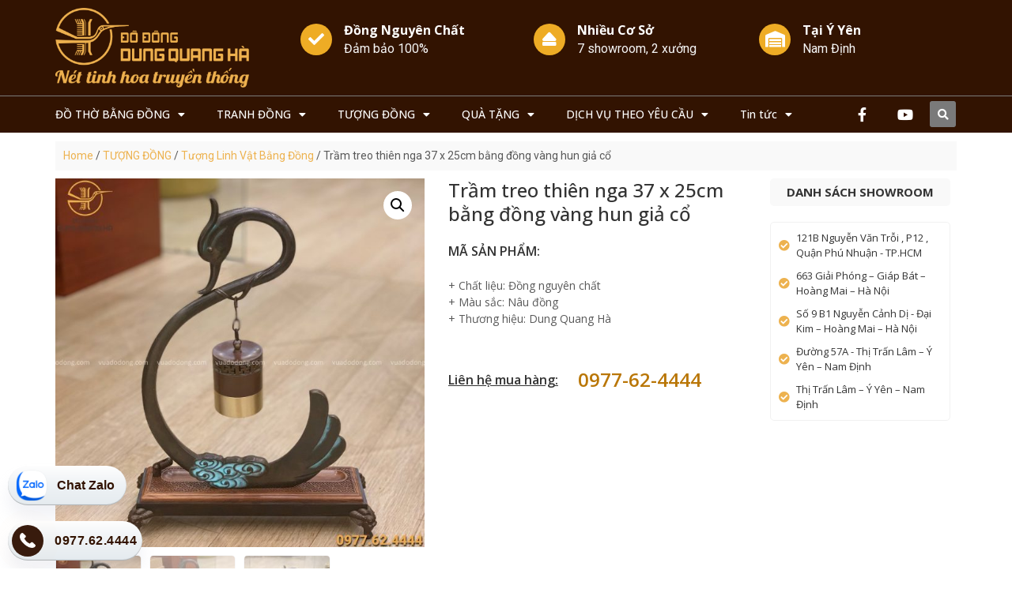

--- FILE ---
content_type: text/html; charset=UTF-8
request_url: https://vuadodong.com/tram-treo-thien-nga-37-x-25cm-bang-dong-vang-hun-gia-co/
body_size: 47203
content:
<!doctype html>
<html lang="vi" prefix="og: https://ogp.me/ns#">
<head>
	<meta charset="UTF-8">
	<meta name="viewport" content="width=device-width, initial-scale=1">
	<link rel="profile" href="https://gmpg.org/xfn/11">
	
<!-- Tối ưu hóa công cụ tìm kiếm bởi Rank Math - https://rankmath.com/ -->
<title>Cập nhật giá trầm treo thiên nga mới nhất 2020</title><link rel="preload" as="style" href="https://fonts.googleapis.com/css?family=Roboto%3A100%2C100italic%2C200%2C200italic%2C300%2C300italic%2C400%2C400italic%2C500%2C500italic%2C600%2C600italic%2C700%2C700italic%2C800%2C800italic%2C900%2C900italic%7CRoboto%20Slab%3A100%2C100italic%2C200%2C200italic%2C300%2C300italic%2C400%2C400italic%2C500%2C500italic%2C600%2C600italic%2C700%2C700italic%2C800%2C800italic%2C900%2C900italic%7COpen%20Sans%3A100%2C100italic%2C200%2C200italic%2C300%2C300italic%2C400%2C400italic%2C500%2C500italic%2C600%2C600italic%2C700%2C700italic%2C800%2C800italic%2C900%2C900italic&#038;subset=vietnamese&#038;display=swap" /><link rel="stylesheet" href="https://fonts.googleapis.com/css?family=Roboto%3A100%2C100italic%2C200%2C200italic%2C300%2C300italic%2C400%2C400italic%2C500%2C500italic%2C600%2C600italic%2C700%2C700italic%2C800%2C800italic%2C900%2C900italic%7CRoboto%20Slab%3A100%2C100italic%2C200%2C200italic%2C300%2C300italic%2C400%2C400italic%2C500%2C500italic%2C600%2C600italic%2C700%2C700italic%2C800%2C800italic%2C900%2C900italic%7COpen%20Sans%3A100%2C100italic%2C200%2C200italic%2C300%2C300italic%2C400%2C400italic%2C500%2C500italic%2C600%2C600italic%2C700%2C700italic%2C800%2C800italic%2C900%2C900italic&#038;subset=vietnamese&#038;display=swap" media="print" onload="this.media='all'" /><noscript><link rel="stylesheet" href="https://fonts.googleapis.com/css?family=Roboto%3A100%2C100italic%2C200%2C200italic%2C300%2C300italic%2C400%2C400italic%2C500%2C500italic%2C600%2C600italic%2C700%2C700italic%2C800%2C800italic%2C900%2C900italic%7CRoboto%20Slab%3A100%2C100italic%2C200%2C200italic%2C300%2C300italic%2C400%2C400italic%2C500%2C500italic%2C600%2C600italic%2C700%2C700italic%2C800%2C800italic%2C900%2C900italic%7COpen%20Sans%3A100%2C100italic%2C200%2C200italic%2C300%2C300italic%2C400%2C400italic%2C500%2C500italic%2C600%2C600italic%2C700%2C700italic%2C800%2C800italic%2C900%2C900italic&#038;subset=vietnamese&#038;display=swap" /></noscript><link rel="stylesheet" href="https://vuadodong.com/wp-content/cache/min/1/adca3d452183f3ef2eb6aba7e2c13bf2.css" media="all" data-minify="1" />
<meta name="description" content="Ý nghĩa phong thủy của trầm treo thiên nga . Để nhận thêm thông tin sản phẩm quý khách vui lòng liên hệ Hotline: 0977-62-4444"/>
<meta name="robots" content="follow, index, max-snippet:-1, max-video-preview:-1, max-image-preview:large"/>
<link rel="canonical" href="https://vuadodong.com/tram-treo-thien-nga-37-x-25cm-bang-dong-vang-hun-gia-co/" />
<meta property="og:locale" content="vi_VN" />
<meta property="og:type" content="product" />
<meta property="og:title" content="Cập nhật giá trầm treo thiên nga mới nhất 2020" />
<meta property="og:description" content="Ý nghĩa phong thủy của trầm treo thiên nga . Để nhận thêm thông tin sản phẩm quý khách vui lòng liên hệ Hotline: 0977-62-4444" />
<meta property="og:url" content="https://vuadodong.com/tram-treo-thien-nga-37-x-25cm-bang-dong-vang-hun-gia-co/" />
<meta property="og:site_name" content="Đồ Đồng Dung Quang Hà" />
<meta property="og:updated_time" content="2021-01-25T07:45:33+00:00" />
<meta property="og:image" content="https://vuadodong.com/wp-content/uploads/2020/12/tram-theo-thien-nga-1.jpg" />
<meta property="og:image:secure_url" content="https://vuadodong.com/wp-content/uploads/2020/12/tram-theo-thien-nga-1.jpg" />
<meta property="og:image:width" content="1080" />
<meta property="og:image:height" content="1080" />
<meta property="og:image:alt" content="tram theo thien nga (1)" />
<meta property="og:image:type" content="image/jpeg" />
<meta property="product:price:currency" content="VND" />
<meta property="product:availability" content="instock" />
<meta name="twitter:card" content="summary_large_image" />
<meta name="twitter:title" content="Cập nhật giá trầm treo thiên nga mới nhất 2020" />
<meta name="twitter:description" content="Ý nghĩa phong thủy của trầm treo thiên nga . Để nhận thêm thông tin sản phẩm quý khách vui lòng liên hệ Hotline: 0977-62-4444" />
<meta name="twitter:image" content="https://vuadodong.com/wp-content/uploads/2020/12/tram-theo-thien-nga-1.jpg" />
<meta name="twitter:label1" content="Giá" />
<meta name="twitter:data1" content="0,0&#8363;" />
<meta name="twitter:label2" content="Tình trạng sẵn có" />
<meta name="twitter:data2" content="Còn hàng" />
<script type="application/ld+json" class="rank-math-schema">{"@context":"https://schema.org","@graph":[{"@type":"BreadcrumbList","@id":"https://vuadodong.com/tram-treo-thien-nga-37-x-25cm-bang-dong-vang-hun-gia-co/#breadcrumb","itemListElement":[{"@type":"ListItem","position":"1","item":{"@id":"https://vuadodong.com","name":"Home"}},{"@type":"ListItem","position":"2","item":{"@id":"https://vuadodong.com/do-dong-phong-thuy/","name":"T\u01b0\u1ee3ng Linh V\u1eadt B\u1eb1ng \u0110\u1ed3ng"}},{"@type":"ListItem","position":"3","item":{"@id":"https://vuadodong.com/tram-treo-thien-nga-37-x-25cm-bang-dong-vang-hun-gia-co/","name":"Tr\u1ea7m treo thi\u00ean nga 37 x 25cm b\u1eb1ng \u0111\u1ed3ng v\u00e0ng hun gi\u1ea3 c\u1ed5"}}]},{"@type":"Product","name":"C\u1eadp nh\u1eadt gi\u00e1 tr\u1ea7m treo thi\u00ean nga m\u1edbi nh\u1ea5t 2020","description":"\u00dd ngh\u0129a phong th\u1ee7y c\u1ee7a tr\u1ea7m treo thi\u00ean nga . \u0110\u1ec3 nh\u1eadn th\u00eam th\u00f4ng tin s\u1ea3n ph\u1ea9m qu\u00fd kh\u00e1ch vui l\u00f2ng li\u00ean h\u1ec7 Hotline: 0977-62-4444","category":"T\u01af\u1ee2NG \u0110\u1ed2NG &gt; T\u01b0\u1ee3ng Linh V\u1eadt B\u1eb1ng \u0110\u1ed3ng","mainEntityOfPage":{"@id":"https://vuadodong.com/tram-treo-thien-nga-37-x-25cm-bang-dong-vang-hun-gia-co/#webpage"},"image":[{"@type":"ImageObject","url":"https://vuadodong.com/wp-content/uploads/2020/12/tram-theo-thien-nga-1.jpg","height":"1080","width":"1080"},{"@type":"ImageObject","url":"https://vuadodong.com/wp-content/uploads/2020/12/tram-theo-thien-nga-2.jpg","height":"1080","width":"810"},{"@type":"ImageObject","url":"https://vuadodong.com/wp-content/uploads/2020/12/tram-theo-thien-nga-3.jpg","height":"1080","width":"810"}],"@id":"https://vuadodong.com/tram-treo-thien-nga-37-x-25cm-bang-dong-vang-hun-gia-co/#richSnippet"}]}</script>
<!-- /Plugin SEO WordPress Rank Math -->


<link href='https://fonts.gstatic.com' crossorigin rel='preconnect' />
<link rel="alternate" type="application/rss+xml" title="Dòng thông tin Đồ Đồng Dung Quang Hà &raquo;" href="https://vuadodong.com/feed/" />
<link rel="alternate" type="application/rss+xml" title="Đồ Đồng Dung Quang Hà &raquo; Dòng bình luận" href="https://vuadodong.com/comments/feed/" />
<link rel="alternate" type="application/rss+xml" title="Đồ Đồng Dung Quang Hà &raquo; Trầm treo thiên nga 37 x 25cm bằng đồng vàng hun giả cổ Dòng bình luận" href="https://vuadodong.com/tram-treo-thien-nga-37-x-25cm-bang-dong-vang-hun-gia-co/feed/" />
<link rel="alternate" title="oNhúng (JSON)" type="application/json+oembed" href="https://vuadodong.com/wp-json/oembed/1.0/embed?url=https%3A%2F%2Fvuadodong.com%2Ftram-treo-thien-nga-37-x-25cm-bang-dong-vang-hun-gia-co%2F" />
<link rel="alternate" title="oNhúng (XML)" type="text/xml+oembed" href="https://vuadodong.com/wp-json/oembed/1.0/embed?url=https%3A%2F%2Fvuadodong.com%2Ftram-treo-thien-nga-37-x-25cm-bang-dong-vang-hun-gia-co%2F&#038;format=xml" />
<style id='wp-img-auto-sizes-contain-inline-css'>
img:is([sizes=auto i],[sizes^="auto," i]){contain-intrinsic-size:3000px 1500px}
/*# sourceURL=wp-img-auto-sizes-contain-inline-css */
</style>


<style id='wp-emoji-styles-inline-css'>

	img.wp-smiley, img.emoji {
		display: inline !important;
		border: none !important;
		box-shadow: none !important;
		height: 1em !important;
		width: 1em !important;
		margin: 0 0.07em !important;
		vertical-align: -0.1em !important;
		background: none !important;
		padding: 0 !important;
	}
/*# sourceURL=wp-emoji-styles-inline-css */
</style>

<style id='global-styles-inline-css'>
:root{--wp--preset--aspect-ratio--square: 1;--wp--preset--aspect-ratio--4-3: 4/3;--wp--preset--aspect-ratio--3-4: 3/4;--wp--preset--aspect-ratio--3-2: 3/2;--wp--preset--aspect-ratio--2-3: 2/3;--wp--preset--aspect-ratio--16-9: 16/9;--wp--preset--aspect-ratio--9-16: 9/16;--wp--preset--color--black: #000000;--wp--preset--color--cyan-bluish-gray: #abb8c3;--wp--preset--color--white: #ffffff;--wp--preset--color--pale-pink: #f78da7;--wp--preset--color--vivid-red: #cf2e2e;--wp--preset--color--luminous-vivid-orange: #ff6900;--wp--preset--color--luminous-vivid-amber: #fcb900;--wp--preset--color--light-green-cyan: #7bdcb5;--wp--preset--color--vivid-green-cyan: #00d084;--wp--preset--color--pale-cyan-blue: #8ed1fc;--wp--preset--color--vivid-cyan-blue: #0693e3;--wp--preset--color--vivid-purple: #9b51e0;--wp--preset--gradient--vivid-cyan-blue-to-vivid-purple: linear-gradient(135deg,rgb(6,147,227) 0%,rgb(155,81,224) 100%);--wp--preset--gradient--light-green-cyan-to-vivid-green-cyan: linear-gradient(135deg,rgb(122,220,180) 0%,rgb(0,208,130) 100%);--wp--preset--gradient--luminous-vivid-amber-to-luminous-vivid-orange: linear-gradient(135deg,rgb(252,185,0) 0%,rgb(255,105,0) 100%);--wp--preset--gradient--luminous-vivid-orange-to-vivid-red: linear-gradient(135deg,rgb(255,105,0) 0%,rgb(207,46,46) 100%);--wp--preset--gradient--very-light-gray-to-cyan-bluish-gray: linear-gradient(135deg,rgb(238,238,238) 0%,rgb(169,184,195) 100%);--wp--preset--gradient--cool-to-warm-spectrum: linear-gradient(135deg,rgb(74,234,220) 0%,rgb(151,120,209) 20%,rgb(207,42,186) 40%,rgb(238,44,130) 60%,rgb(251,105,98) 80%,rgb(254,248,76) 100%);--wp--preset--gradient--blush-light-purple: linear-gradient(135deg,rgb(255,206,236) 0%,rgb(152,150,240) 100%);--wp--preset--gradient--blush-bordeaux: linear-gradient(135deg,rgb(254,205,165) 0%,rgb(254,45,45) 50%,rgb(107,0,62) 100%);--wp--preset--gradient--luminous-dusk: linear-gradient(135deg,rgb(255,203,112) 0%,rgb(199,81,192) 50%,rgb(65,88,208) 100%);--wp--preset--gradient--pale-ocean: linear-gradient(135deg,rgb(255,245,203) 0%,rgb(182,227,212) 50%,rgb(51,167,181) 100%);--wp--preset--gradient--electric-grass: linear-gradient(135deg,rgb(202,248,128) 0%,rgb(113,206,126) 100%);--wp--preset--gradient--midnight: linear-gradient(135deg,rgb(2,3,129) 0%,rgb(40,116,252) 100%);--wp--preset--font-size--small: 13px;--wp--preset--font-size--medium: 20px;--wp--preset--font-size--large: 36px;--wp--preset--font-size--x-large: 42px;--wp--preset--spacing--20: 0.44rem;--wp--preset--spacing--30: 0.67rem;--wp--preset--spacing--40: 1rem;--wp--preset--spacing--50: 1.5rem;--wp--preset--spacing--60: 2.25rem;--wp--preset--spacing--70: 3.38rem;--wp--preset--spacing--80: 5.06rem;--wp--preset--shadow--natural: 6px 6px 9px rgba(0, 0, 0, 0.2);--wp--preset--shadow--deep: 12px 12px 50px rgba(0, 0, 0, 0.4);--wp--preset--shadow--sharp: 6px 6px 0px rgba(0, 0, 0, 0.2);--wp--preset--shadow--outlined: 6px 6px 0px -3px rgb(255, 255, 255), 6px 6px rgb(0, 0, 0);--wp--preset--shadow--crisp: 6px 6px 0px rgb(0, 0, 0);}:where(.is-layout-flex){gap: 0.5em;}:where(.is-layout-grid){gap: 0.5em;}body .is-layout-flex{display: flex;}.is-layout-flex{flex-wrap: wrap;align-items: center;}.is-layout-flex > :is(*, div){margin: 0;}body .is-layout-grid{display: grid;}.is-layout-grid > :is(*, div){margin: 0;}:where(.wp-block-columns.is-layout-flex){gap: 2em;}:where(.wp-block-columns.is-layout-grid){gap: 2em;}:where(.wp-block-post-template.is-layout-flex){gap: 1.25em;}:where(.wp-block-post-template.is-layout-grid){gap: 1.25em;}.has-black-color{color: var(--wp--preset--color--black) !important;}.has-cyan-bluish-gray-color{color: var(--wp--preset--color--cyan-bluish-gray) !important;}.has-white-color{color: var(--wp--preset--color--white) !important;}.has-pale-pink-color{color: var(--wp--preset--color--pale-pink) !important;}.has-vivid-red-color{color: var(--wp--preset--color--vivid-red) !important;}.has-luminous-vivid-orange-color{color: var(--wp--preset--color--luminous-vivid-orange) !important;}.has-luminous-vivid-amber-color{color: var(--wp--preset--color--luminous-vivid-amber) !important;}.has-light-green-cyan-color{color: var(--wp--preset--color--light-green-cyan) !important;}.has-vivid-green-cyan-color{color: var(--wp--preset--color--vivid-green-cyan) !important;}.has-pale-cyan-blue-color{color: var(--wp--preset--color--pale-cyan-blue) !important;}.has-vivid-cyan-blue-color{color: var(--wp--preset--color--vivid-cyan-blue) !important;}.has-vivid-purple-color{color: var(--wp--preset--color--vivid-purple) !important;}.has-black-background-color{background-color: var(--wp--preset--color--black) !important;}.has-cyan-bluish-gray-background-color{background-color: var(--wp--preset--color--cyan-bluish-gray) !important;}.has-white-background-color{background-color: var(--wp--preset--color--white) !important;}.has-pale-pink-background-color{background-color: var(--wp--preset--color--pale-pink) !important;}.has-vivid-red-background-color{background-color: var(--wp--preset--color--vivid-red) !important;}.has-luminous-vivid-orange-background-color{background-color: var(--wp--preset--color--luminous-vivid-orange) !important;}.has-luminous-vivid-amber-background-color{background-color: var(--wp--preset--color--luminous-vivid-amber) !important;}.has-light-green-cyan-background-color{background-color: var(--wp--preset--color--light-green-cyan) !important;}.has-vivid-green-cyan-background-color{background-color: var(--wp--preset--color--vivid-green-cyan) !important;}.has-pale-cyan-blue-background-color{background-color: var(--wp--preset--color--pale-cyan-blue) !important;}.has-vivid-cyan-blue-background-color{background-color: var(--wp--preset--color--vivid-cyan-blue) !important;}.has-vivid-purple-background-color{background-color: var(--wp--preset--color--vivid-purple) !important;}.has-black-border-color{border-color: var(--wp--preset--color--black) !important;}.has-cyan-bluish-gray-border-color{border-color: var(--wp--preset--color--cyan-bluish-gray) !important;}.has-white-border-color{border-color: var(--wp--preset--color--white) !important;}.has-pale-pink-border-color{border-color: var(--wp--preset--color--pale-pink) !important;}.has-vivid-red-border-color{border-color: var(--wp--preset--color--vivid-red) !important;}.has-luminous-vivid-orange-border-color{border-color: var(--wp--preset--color--luminous-vivid-orange) !important;}.has-luminous-vivid-amber-border-color{border-color: var(--wp--preset--color--luminous-vivid-amber) !important;}.has-light-green-cyan-border-color{border-color: var(--wp--preset--color--light-green-cyan) !important;}.has-vivid-green-cyan-border-color{border-color: var(--wp--preset--color--vivid-green-cyan) !important;}.has-pale-cyan-blue-border-color{border-color: var(--wp--preset--color--pale-cyan-blue) !important;}.has-vivid-cyan-blue-border-color{border-color: var(--wp--preset--color--vivid-cyan-blue) !important;}.has-vivid-purple-border-color{border-color: var(--wp--preset--color--vivid-purple) !important;}.has-vivid-cyan-blue-to-vivid-purple-gradient-background{background: var(--wp--preset--gradient--vivid-cyan-blue-to-vivid-purple) !important;}.has-light-green-cyan-to-vivid-green-cyan-gradient-background{background: var(--wp--preset--gradient--light-green-cyan-to-vivid-green-cyan) !important;}.has-luminous-vivid-amber-to-luminous-vivid-orange-gradient-background{background: var(--wp--preset--gradient--luminous-vivid-amber-to-luminous-vivid-orange) !important;}.has-luminous-vivid-orange-to-vivid-red-gradient-background{background: var(--wp--preset--gradient--luminous-vivid-orange-to-vivid-red) !important;}.has-very-light-gray-to-cyan-bluish-gray-gradient-background{background: var(--wp--preset--gradient--very-light-gray-to-cyan-bluish-gray) !important;}.has-cool-to-warm-spectrum-gradient-background{background: var(--wp--preset--gradient--cool-to-warm-spectrum) !important;}.has-blush-light-purple-gradient-background{background: var(--wp--preset--gradient--blush-light-purple) !important;}.has-blush-bordeaux-gradient-background{background: var(--wp--preset--gradient--blush-bordeaux) !important;}.has-luminous-dusk-gradient-background{background: var(--wp--preset--gradient--luminous-dusk) !important;}.has-pale-ocean-gradient-background{background: var(--wp--preset--gradient--pale-ocean) !important;}.has-electric-grass-gradient-background{background: var(--wp--preset--gradient--electric-grass) !important;}.has-midnight-gradient-background{background: var(--wp--preset--gradient--midnight) !important;}.has-small-font-size{font-size: var(--wp--preset--font-size--small) !important;}.has-medium-font-size{font-size: var(--wp--preset--font-size--medium) !important;}.has-large-font-size{font-size: var(--wp--preset--font-size--large) !important;}.has-x-large-font-size{font-size: var(--wp--preset--font-size--x-large) !important;}
/*# sourceURL=global-styles-inline-css */
</style>

<style id='classic-theme-styles-inline-css'>
/*! This file is auto-generated */
.wp-block-button__link{color:#fff;background-color:#32373c;border-radius:9999px;box-shadow:none;text-decoration:none;padding:calc(.667em + 2px) calc(1.333em + 2px);font-size:1.125em}.wp-block-file__button{background:#32373c;color:#fff;text-decoration:none}
/*# sourceURL=/wp-includes/css/classic-themes.min.css */
</style>



<link rel='stylesheet' id='woocommerce-smallscreen-css' href='https://vuadodong.com/wp-content/plugins/woocommerce/assets/css/woocommerce-smallscreen.css?ver=8.6.3' media='only screen and (max-width: 768px)' />

<style id='woocommerce-inline-inline-css'>
.woocommerce form .form-row .required { visibility: visible; }
/*# sourceURL=woocommerce-inline-inline-css */
</style>

<style id='woo-variation-swatches-inline-css'>
:root {
--wvs-tick:url("data:image/svg+xml;utf8,%3Csvg filter='drop-shadow(0px 0px 2px rgb(0 0 0 / .8))' xmlns='http://www.w3.org/2000/svg'  viewBox='0 0 30 30'%3E%3Cpath fill='none' stroke='%23ffffff' stroke-linecap='round' stroke-linejoin='round' stroke-width='4' d='M4 16L11 23 27 7'/%3E%3C/svg%3E");

--wvs-cross:url("data:image/svg+xml;utf8,%3Csvg filter='drop-shadow(0px 0px 5px rgb(255 255 255 / .6))' xmlns='http://www.w3.org/2000/svg' width='72px' height='72px' viewBox='0 0 24 24'%3E%3Cpath fill='none' stroke='%23ff0000' stroke-linecap='round' stroke-width='0.6' d='M5 5L19 19M19 5L5 19'/%3E%3C/svg%3E");
--wvs-single-product-item-width:30px;
--wvs-single-product-item-height:30px;
--wvs-single-product-item-font-size:16px}
/*# sourceURL=woo-variation-swatches-inline-css */
</style>





<style id='elementor-frontend-inline-css'>
.elementor-kit-23305{--e-global-color-primary:#6EC1E4;--e-global-color-secondary:#54595F;--e-global-color-text:#7A7A7A;--e-global-color-accent:#61CE70;--e-global-typography-primary-font-family:"Roboto";--e-global-typography-primary-font-weight:600;--e-global-typography-secondary-font-family:"Roboto Slab";--e-global-typography-secondary-font-weight:400;--e-global-typography-text-font-family:"Roboto";--e-global-typography-text-font-weight:400;--e-global-typography-accent-font-family:"Roboto";--e-global-typography-accent-font-weight:500;}.elementor-section.elementor-section-boxed > .elementor-container{max-width:1140px;}.e-con{--container-max-width:1140px;}{}h1.entry-title{display:var(--page-title-display);}.elementor-kit-23305 e-page-transition{background-color:#FFBC7D;}@media(max-width:1024px){.elementor-section.elementor-section-boxed > .elementor-container{max-width:1024px;}.e-con{--container-max-width:1024px;}}@media(max-width:767px){.elementor-section.elementor-section-boxed > .elementor-container{max-width:767px;}.e-con{--container-max-width:767px;}}
.elementor-widget-heading .elementor-heading-title{color:var( --e-global-color-primary );font-family:var( --e-global-typography-primary-font-family ), Sans-serif;font-weight:var( --e-global-typography-primary-font-weight );}.elementor-widget-image .widget-image-caption{color:var( --e-global-color-text );font-family:var( --e-global-typography-text-font-family ), Sans-serif;font-weight:var( --e-global-typography-text-font-weight );}.elementor-widget-text-editor{color:var( --e-global-color-text );font-family:var( --e-global-typography-text-font-family ), Sans-serif;font-weight:var( --e-global-typography-text-font-weight );}.elementor-widget-text-editor.elementor-drop-cap-view-stacked .elementor-drop-cap{background-color:var( --e-global-color-primary );}.elementor-widget-text-editor.elementor-drop-cap-view-framed .elementor-drop-cap, .elementor-widget-text-editor.elementor-drop-cap-view-default .elementor-drop-cap{color:var( --e-global-color-primary );border-color:var( --e-global-color-primary );}.elementor-widget-button .elementor-button{font-family:var( --e-global-typography-accent-font-family ), Sans-serif;font-weight:var( --e-global-typography-accent-font-weight );background-color:var( --e-global-color-accent );}.elementor-widget-divider{--divider-color:var( --e-global-color-secondary );}.elementor-widget-divider .elementor-divider__text{color:var( --e-global-color-secondary );font-family:var( --e-global-typography-secondary-font-family ), Sans-serif;font-weight:var( --e-global-typography-secondary-font-weight );}.elementor-widget-divider.elementor-view-stacked .elementor-icon{background-color:var( --e-global-color-secondary );}.elementor-widget-divider.elementor-view-framed .elementor-icon, .elementor-widget-divider.elementor-view-default .elementor-icon{color:var( --e-global-color-secondary );border-color:var( --e-global-color-secondary );}.elementor-widget-divider.elementor-view-framed .elementor-icon, .elementor-widget-divider.elementor-view-default .elementor-icon svg{fill:var( --e-global-color-secondary );}.elementor-widget-image-box .elementor-image-box-title{color:var( --e-global-color-primary );font-family:var( --e-global-typography-primary-font-family ), Sans-serif;font-weight:var( --e-global-typography-primary-font-weight );}.elementor-widget-image-box .elementor-image-box-description{color:var( --e-global-color-text );font-family:var( --e-global-typography-text-font-family ), Sans-serif;font-weight:var( --e-global-typography-text-font-weight );}.elementor-widget-icon.elementor-view-stacked .elementor-icon{background-color:var( --e-global-color-primary );}.elementor-widget-icon.elementor-view-framed .elementor-icon, .elementor-widget-icon.elementor-view-default .elementor-icon{color:var( --e-global-color-primary );border-color:var( --e-global-color-primary );}.elementor-widget-icon.elementor-view-framed .elementor-icon, .elementor-widget-icon.elementor-view-default .elementor-icon svg{fill:var( --e-global-color-primary );}.elementor-widget-icon-box.elementor-view-stacked .elementor-icon{background-color:var( --e-global-color-primary );}.elementor-widget-icon-box.elementor-view-framed .elementor-icon, .elementor-widget-icon-box.elementor-view-default .elementor-icon{fill:var( --e-global-color-primary );color:var( --e-global-color-primary );border-color:var( --e-global-color-primary );}.elementor-widget-icon-box .elementor-icon-box-title{color:var( --e-global-color-primary );}.elementor-widget-icon-box .elementor-icon-box-title, .elementor-widget-icon-box .elementor-icon-box-title a{font-family:var( --e-global-typography-primary-font-family ), Sans-serif;font-weight:var( --e-global-typography-primary-font-weight );}.elementor-widget-icon-box .elementor-icon-box-description{color:var( --e-global-color-text );font-family:var( --e-global-typography-text-font-family ), Sans-serif;font-weight:var( --e-global-typography-text-font-weight );}.elementor-widget-star-rating .elementor-star-rating__title{color:var( --e-global-color-text );font-family:var( --e-global-typography-text-font-family ), Sans-serif;font-weight:var( --e-global-typography-text-font-weight );}.elementor-widget-image-gallery .gallery-item .gallery-caption{font-family:var( --e-global-typography-accent-font-family ), Sans-serif;font-weight:var( --e-global-typography-accent-font-weight );}.elementor-widget-icon-list .elementor-icon-list-item:not(:last-child):after{border-color:var( --e-global-color-text );}.elementor-widget-icon-list .elementor-icon-list-icon i{color:var( --e-global-color-primary );}.elementor-widget-icon-list .elementor-icon-list-icon svg{fill:var( --e-global-color-primary );}.elementor-widget-icon-list .elementor-icon-list-item > .elementor-icon-list-text, .elementor-widget-icon-list .elementor-icon-list-item > a{font-family:var( --e-global-typography-text-font-family ), Sans-serif;font-weight:var( --e-global-typography-text-font-weight );}.elementor-widget-icon-list .elementor-icon-list-text{color:var( --e-global-color-secondary );}.elementor-widget-counter .elementor-counter-number-wrapper{color:var( --e-global-color-primary );font-family:var( --e-global-typography-primary-font-family ), Sans-serif;font-weight:var( --e-global-typography-primary-font-weight );}.elementor-widget-counter .elementor-counter-title{color:var( --e-global-color-secondary );font-family:var( --e-global-typography-secondary-font-family ), Sans-serif;font-weight:var( --e-global-typography-secondary-font-weight );}.elementor-widget-progress .elementor-progress-wrapper .elementor-progress-bar{background-color:var( --e-global-color-primary );}.elementor-widget-progress .elementor-title{color:var( --e-global-color-primary );font-family:var( --e-global-typography-text-font-family ), Sans-serif;font-weight:var( --e-global-typography-text-font-weight );}.elementor-widget-testimonial .elementor-testimonial-content{color:var( --e-global-color-text );font-family:var( --e-global-typography-text-font-family ), Sans-serif;font-weight:var( --e-global-typography-text-font-weight );}.elementor-widget-testimonial .elementor-testimonial-name{color:var( --e-global-color-primary );font-family:var( --e-global-typography-primary-font-family ), Sans-serif;font-weight:var( --e-global-typography-primary-font-weight );}.elementor-widget-testimonial .elementor-testimonial-job{color:var( --e-global-color-secondary );font-family:var( --e-global-typography-secondary-font-family ), Sans-serif;font-weight:var( --e-global-typography-secondary-font-weight );}.elementor-widget-tabs .elementor-tab-title, .elementor-widget-tabs .elementor-tab-title a{color:var( --e-global-color-primary );}.elementor-widget-tabs .elementor-tab-title.elementor-active,
					 .elementor-widget-tabs .elementor-tab-title.elementor-active a{color:var( --e-global-color-accent );}.elementor-widget-tabs .elementor-tab-title{font-family:var( --e-global-typography-primary-font-family ), Sans-serif;font-weight:var( --e-global-typography-primary-font-weight );}.elementor-widget-tabs .elementor-tab-content{color:var( --e-global-color-text );font-family:var( --e-global-typography-text-font-family ), Sans-serif;font-weight:var( --e-global-typography-text-font-weight );}.elementor-widget-accordion .elementor-accordion-icon, .elementor-widget-accordion .elementor-accordion-title{color:var( --e-global-color-primary );}.elementor-widget-accordion .elementor-accordion-icon svg{fill:var( --e-global-color-primary );}.elementor-widget-accordion .elementor-active .elementor-accordion-icon, .elementor-widget-accordion .elementor-active .elementor-accordion-title{color:var( --e-global-color-accent );}.elementor-widget-accordion .elementor-active .elementor-accordion-icon svg{fill:var( --e-global-color-accent );}.elementor-widget-accordion .elementor-accordion-title{font-family:var( --e-global-typography-primary-font-family ), Sans-serif;font-weight:var( --e-global-typography-primary-font-weight );}.elementor-widget-accordion .elementor-tab-content{color:var( --e-global-color-text );font-family:var( --e-global-typography-text-font-family ), Sans-serif;font-weight:var( --e-global-typography-text-font-weight );}.elementor-widget-toggle .elementor-toggle-title, .elementor-widget-toggle .elementor-toggle-icon{color:var( --e-global-color-primary );}.elementor-widget-toggle .elementor-toggle-icon svg{fill:var( --e-global-color-primary );}.elementor-widget-toggle .elementor-tab-title.elementor-active a, .elementor-widget-toggle .elementor-tab-title.elementor-active .elementor-toggle-icon{color:var( --e-global-color-accent );}.elementor-widget-toggle .elementor-toggle-title{font-family:var( --e-global-typography-primary-font-family ), Sans-serif;font-weight:var( --e-global-typography-primary-font-weight );}.elementor-widget-toggle .elementor-tab-content{color:var( --e-global-color-text );font-family:var( --e-global-typography-text-font-family ), Sans-serif;font-weight:var( --e-global-typography-text-font-weight );}.elementor-widget-alert .elementor-alert-title{font-family:var( --e-global-typography-primary-font-family ), Sans-serif;font-weight:var( --e-global-typography-primary-font-weight );}.elementor-widget-alert .elementor-alert-description{font-family:var( --e-global-typography-text-font-family ), Sans-serif;font-weight:var( --e-global-typography-text-font-weight );}.elementor-widget-jet-woo-builder-products-pagination .jet-woo-builder-shop-pagination .page-numbers{font-family:var( --e-global-typography-text-font-family ), Sans-serif;font-weight:var( --e-global-typography-text-font-weight );}.elementor-widget-text-path{font-family:var( --e-global-typography-text-font-family ), Sans-serif;font-weight:var( --e-global-typography-text-font-weight );}.elementor-widget-theme-site-logo .widget-image-caption{color:var( --e-global-color-text );font-family:var( --e-global-typography-text-font-family ), Sans-serif;font-weight:var( --e-global-typography-text-font-weight );}.elementor-widget-theme-site-title .elementor-heading-title{color:var( --e-global-color-primary );font-family:var( --e-global-typography-primary-font-family ), Sans-serif;font-weight:var( --e-global-typography-primary-font-weight );}.elementor-widget-theme-page-title .elementor-heading-title{color:var( --e-global-color-primary );font-family:var( --e-global-typography-primary-font-family ), Sans-serif;font-weight:var( --e-global-typography-primary-font-weight );}.elementor-widget-theme-post-title .elementor-heading-title{color:var( --e-global-color-primary );font-family:var( --e-global-typography-primary-font-family ), Sans-serif;font-weight:var( --e-global-typography-primary-font-weight );}.elementor-widget-theme-post-excerpt .elementor-widget-container{color:var( --e-global-color-text );font-family:var( --e-global-typography-text-font-family ), Sans-serif;font-weight:var( --e-global-typography-text-font-weight );}.elementor-widget-theme-post-content{color:var( --e-global-color-text );font-family:var( --e-global-typography-text-font-family ), Sans-serif;font-weight:var( --e-global-typography-text-font-weight );}.elementor-widget-theme-post-featured-image .widget-image-caption{color:var( --e-global-color-text );font-family:var( --e-global-typography-text-font-family ), Sans-serif;font-weight:var( --e-global-typography-text-font-weight );}.elementor-widget-theme-archive-title .elementor-heading-title{color:var( --e-global-color-primary );font-family:var( --e-global-typography-primary-font-family ), Sans-serif;font-weight:var( --e-global-typography-primary-font-weight );}.elementor-widget-archive-posts .elementor-post__title, .elementor-widget-archive-posts .elementor-post__title a{color:var( --e-global-color-secondary );font-family:var( --e-global-typography-primary-font-family ), Sans-serif;font-weight:var( --e-global-typography-primary-font-weight );}.elementor-widget-archive-posts .elementor-post__meta-data{font-family:var( --e-global-typography-secondary-font-family ), Sans-serif;font-weight:var( --e-global-typography-secondary-font-weight );}.elementor-widget-archive-posts .elementor-post__excerpt p{font-family:var( --e-global-typography-text-font-family ), Sans-serif;font-weight:var( --e-global-typography-text-font-weight );}.elementor-widget-archive-posts .elementor-post__read-more{color:var( --e-global-color-accent );}.elementor-widget-archive-posts a.elementor-post__read-more{font-family:var( --e-global-typography-accent-font-family ), Sans-serif;font-weight:var( --e-global-typography-accent-font-weight );}.elementor-widget-archive-posts .elementor-post__card .elementor-post__badge{background-color:var( --e-global-color-accent );font-family:var( --e-global-typography-accent-font-family ), Sans-serif;font-weight:var( --e-global-typography-accent-font-weight );}.elementor-widget-archive-posts .elementor-pagination{font-family:var( --e-global-typography-secondary-font-family ), Sans-serif;font-weight:var( --e-global-typography-secondary-font-weight );}.elementor-widget-archive-posts .elementor-button{font-family:var( --e-global-typography-accent-font-family ), Sans-serif;font-weight:var( --e-global-typography-accent-font-weight );background-color:var( --e-global-color-accent );}.elementor-widget-archive-posts .e-load-more-message{font-family:var( --e-global-typography-secondary-font-family ), Sans-serif;font-weight:var( --e-global-typography-secondary-font-weight );}.elementor-widget-archive-posts .elementor-posts-nothing-found{color:var( --e-global-color-text );font-family:var( --e-global-typography-text-font-family ), Sans-serif;font-weight:var( --e-global-typography-text-font-weight );}.elementor-widget-loop-grid .elementor-pagination{font-family:var( --e-global-typography-secondary-font-family ), Sans-serif;font-weight:var( --e-global-typography-secondary-font-weight );}.elementor-widget-loop-grid .elementor-button{font-family:var( --e-global-typography-accent-font-family ), Sans-serif;font-weight:var( --e-global-typography-accent-font-weight );background-color:var( --e-global-color-accent );}.elementor-widget-loop-grid .e-load-more-message{font-family:var( --e-global-typography-secondary-font-family ), Sans-serif;font-weight:var( --e-global-typography-secondary-font-weight );}.elementor-widget-posts .elementor-post__title, .elementor-widget-posts .elementor-post__title a{color:var( --e-global-color-secondary );font-family:var( --e-global-typography-primary-font-family ), Sans-serif;font-weight:var( --e-global-typography-primary-font-weight );}.elementor-widget-posts .elementor-post__meta-data{font-family:var( --e-global-typography-secondary-font-family ), Sans-serif;font-weight:var( --e-global-typography-secondary-font-weight );}.elementor-widget-posts .elementor-post__excerpt p{font-family:var( --e-global-typography-text-font-family ), Sans-serif;font-weight:var( --e-global-typography-text-font-weight );}.elementor-widget-posts .elementor-post__read-more{color:var( --e-global-color-accent );}.elementor-widget-posts a.elementor-post__read-more{font-family:var( --e-global-typography-accent-font-family ), Sans-serif;font-weight:var( --e-global-typography-accent-font-weight );}.elementor-widget-posts .elementor-post__card .elementor-post__badge{background-color:var( --e-global-color-accent );font-family:var( --e-global-typography-accent-font-family ), Sans-serif;font-weight:var( --e-global-typography-accent-font-weight );}.elementor-widget-posts .elementor-pagination{font-family:var( --e-global-typography-secondary-font-family ), Sans-serif;font-weight:var( --e-global-typography-secondary-font-weight );}.elementor-widget-posts .elementor-button{font-family:var( --e-global-typography-accent-font-family ), Sans-serif;font-weight:var( --e-global-typography-accent-font-weight );background-color:var( --e-global-color-accent );}.elementor-widget-posts .e-load-more-message{font-family:var( --e-global-typography-secondary-font-family ), Sans-serif;font-weight:var( --e-global-typography-secondary-font-weight );}.elementor-widget-portfolio a .elementor-portfolio-item__overlay{background-color:var( --e-global-color-accent );}.elementor-widget-portfolio .elementor-portfolio-item__title{font-family:var( --e-global-typography-primary-font-family ), Sans-serif;font-weight:var( --e-global-typography-primary-font-weight );}.elementor-widget-portfolio .elementor-portfolio__filter{color:var( --e-global-color-text );font-family:var( --e-global-typography-primary-font-family ), Sans-serif;font-weight:var( --e-global-typography-primary-font-weight );}.elementor-widget-portfolio .elementor-portfolio__filter.elementor-active{color:var( --e-global-color-primary );}.elementor-widget-gallery .elementor-gallery-item__title{font-family:var( --e-global-typography-primary-font-family ), Sans-serif;font-weight:var( --e-global-typography-primary-font-weight );}.elementor-widget-gallery .elementor-gallery-item__description{font-family:var( --e-global-typography-text-font-family ), Sans-serif;font-weight:var( --e-global-typography-text-font-weight );}.elementor-widget-gallery{--galleries-title-color-normal:var( --e-global-color-primary );--galleries-title-color-hover:var( --e-global-color-secondary );--galleries-pointer-bg-color-hover:var( --e-global-color-accent );--gallery-title-color-active:var( --e-global-color-secondary );--galleries-pointer-bg-color-active:var( --e-global-color-accent );}.elementor-widget-gallery .elementor-gallery-title{font-family:var( --e-global-typography-primary-font-family ), Sans-serif;font-weight:var( --e-global-typography-primary-font-weight );}.elementor-widget-form .elementor-field-group > label, .elementor-widget-form .elementor-field-subgroup label{color:var( --e-global-color-text );}.elementor-widget-form .elementor-field-group > label{font-family:var( --e-global-typography-text-font-family ), Sans-serif;font-weight:var( --e-global-typography-text-font-weight );}.elementor-widget-form .elementor-field-type-html{color:var( --e-global-color-text );font-family:var( --e-global-typography-text-font-family ), Sans-serif;font-weight:var( --e-global-typography-text-font-weight );}.elementor-widget-form .elementor-field-group .elementor-field{color:var( --e-global-color-text );}.elementor-widget-form .elementor-field-group .elementor-field, .elementor-widget-form .elementor-field-subgroup label{font-family:var( --e-global-typography-text-font-family ), Sans-serif;font-weight:var( --e-global-typography-text-font-weight );}.elementor-widget-form .elementor-button{font-family:var( --e-global-typography-accent-font-family ), Sans-serif;font-weight:var( --e-global-typography-accent-font-weight );}.elementor-widget-form .e-form__buttons__wrapper__button-next{background-color:var( --e-global-color-accent );}.elementor-widget-form .elementor-button[type="submit"]{background-color:var( --e-global-color-accent );}.elementor-widget-form .e-form__buttons__wrapper__button-previous{background-color:var( --e-global-color-accent );}.elementor-widget-form .elementor-message{font-family:var( --e-global-typography-text-font-family ), Sans-serif;font-weight:var( --e-global-typography-text-font-weight );}.elementor-widget-form .e-form__indicators__indicator, .elementor-widget-form .e-form__indicators__indicator__label{font-family:var( --e-global-typography-accent-font-family ), Sans-serif;font-weight:var( --e-global-typography-accent-font-weight );}.elementor-widget-form{--e-form-steps-indicator-inactive-primary-color:var( --e-global-color-text );--e-form-steps-indicator-active-primary-color:var( --e-global-color-accent );--e-form-steps-indicator-completed-primary-color:var( --e-global-color-accent );--e-form-steps-indicator-progress-color:var( --e-global-color-accent );--e-form-steps-indicator-progress-background-color:var( --e-global-color-text );--e-form-steps-indicator-progress-meter-color:var( --e-global-color-text );}.elementor-widget-form .e-form__indicators__indicator__progress__meter{font-family:var( --e-global-typography-accent-font-family ), Sans-serif;font-weight:var( --e-global-typography-accent-font-weight );}.elementor-widget-login .elementor-field-group > a{color:var( --e-global-color-text );}.elementor-widget-login .elementor-field-group > a:hover{color:var( --e-global-color-accent );}.elementor-widget-login .elementor-form-fields-wrapper label{color:var( --e-global-color-text );font-family:var( --e-global-typography-text-font-family ), Sans-serif;font-weight:var( --e-global-typography-text-font-weight );}.elementor-widget-login .elementor-field-group .elementor-field{color:var( --e-global-color-text );}.elementor-widget-login .elementor-field-group .elementor-field, .elementor-widget-login .elementor-field-subgroup label{font-family:var( --e-global-typography-text-font-family ), Sans-serif;font-weight:var( --e-global-typography-text-font-weight );}.elementor-widget-login .elementor-button{font-family:var( --e-global-typography-accent-font-family ), Sans-serif;font-weight:var( --e-global-typography-accent-font-weight );background-color:var( --e-global-color-accent );}.elementor-widget-login .elementor-widget-container .elementor-login__logged-in-message{color:var( --e-global-color-text );font-family:var( --e-global-typography-text-font-family ), Sans-serif;font-weight:var( --e-global-typography-text-font-weight );}.elementor-widget-slides .elementor-slide-heading{font-family:var( --e-global-typography-primary-font-family ), Sans-serif;font-weight:var( --e-global-typography-primary-font-weight );}.elementor-widget-slides .elementor-slide-description{font-family:var( --e-global-typography-secondary-font-family ), Sans-serif;font-weight:var( --e-global-typography-secondary-font-weight );}.elementor-widget-slides .elementor-slide-button{font-family:var( --e-global-typography-accent-font-family ), Sans-serif;font-weight:var( --e-global-typography-accent-font-weight );}.elementor-widget-nav-menu .elementor-nav-menu .elementor-item{font-family:var( --e-global-typography-primary-font-family ), Sans-serif;font-weight:var( --e-global-typography-primary-font-weight );}.elementor-widget-nav-menu .elementor-nav-menu--main .elementor-item{color:var( --e-global-color-text );fill:var( --e-global-color-text );}.elementor-widget-nav-menu .elementor-nav-menu--main .elementor-item:hover,
					.elementor-widget-nav-menu .elementor-nav-menu--main .elementor-item.elementor-item-active,
					.elementor-widget-nav-menu .elementor-nav-menu--main .elementor-item.highlighted,
					.elementor-widget-nav-menu .elementor-nav-menu--main .elementor-item:focus{color:var( --e-global-color-accent );fill:var( --e-global-color-accent );}.elementor-widget-nav-menu .elementor-nav-menu--main:not(.e--pointer-framed) .elementor-item:before,
					.elementor-widget-nav-menu .elementor-nav-menu--main:not(.e--pointer-framed) .elementor-item:after{background-color:var( --e-global-color-accent );}.elementor-widget-nav-menu .e--pointer-framed .elementor-item:before,
					.elementor-widget-nav-menu .e--pointer-framed .elementor-item:after{border-color:var( --e-global-color-accent );}.elementor-widget-nav-menu{--e-nav-menu-divider-color:var( --e-global-color-text );}.elementor-widget-nav-menu .elementor-nav-menu--dropdown .elementor-item, .elementor-widget-nav-menu .elementor-nav-menu--dropdown  .elementor-sub-item{font-family:var( --e-global-typography-accent-font-family ), Sans-serif;font-weight:var( --e-global-typography-accent-font-weight );}.elementor-widget-animated-headline .elementor-headline-dynamic-wrapper path{stroke:var( --e-global-color-accent );}.elementor-widget-animated-headline .elementor-headline-plain-text{color:var( --e-global-color-secondary );}.elementor-widget-animated-headline .elementor-headline{font-family:var( --e-global-typography-primary-font-family ), Sans-serif;font-weight:var( --e-global-typography-primary-font-weight );}.elementor-widget-animated-headline{--dynamic-text-color:var( --e-global-color-secondary );}.elementor-widget-animated-headline .elementor-headline-dynamic-text{font-family:var( --e-global-typography-primary-font-family ), Sans-serif;font-weight:var( --e-global-typography-primary-font-weight );}.elementor-widget-hotspot .widget-image-caption{font-family:var( --e-global-typography-text-font-family ), Sans-serif;font-weight:var( --e-global-typography-text-font-weight );}.elementor-widget-hotspot{--hotspot-color:var( --e-global-color-primary );--hotspot-box-color:var( --e-global-color-secondary );--tooltip-color:var( --e-global-color-secondary );}.elementor-widget-hotspot .e-hotspot__label{font-family:var( --e-global-typography-primary-font-family ), Sans-serif;font-weight:var( --e-global-typography-primary-font-weight );}.elementor-widget-hotspot .e-hotspot__tooltip{font-family:var( --e-global-typography-secondary-font-family ), Sans-serif;font-weight:var( --e-global-typography-secondary-font-weight );}.elementor-widget-price-list .elementor-price-list-header{color:var( --e-global-color-primary );font-family:var( --e-global-typography-primary-font-family ), Sans-serif;font-weight:var( --e-global-typography-primary-font-weight );}.elementor-widget-price-list .elementor-price-list-price{color:var( --e-global-color-primary );font-family:var( --e-global-typography-primary-font-family ), Sans-serif;font-weight:var( --e-global-typography-primary-font-weight );}.elementor-widget-price-list .elementor-price-list-description{color:var( --e-global-color-text );font-family:var( --e-global-typography-text-font-family ), Sans-serif;font-weight:var( --e-global-typography-text-font-weight );}.elementor-widget-price-list .elementor-price-list-separator{border-bottom-color:var( --e-global-color-secondary );}.elementor-widget-price-table{--e-price-table-header-background-color:var( --e-global-color-secondary );}.elementor-widget-price-table .elementor-price-table__heading{font-family:var( --e-global-typography-primary-font-family ), Sans-serif;font-weight:var( --e-global-typography-primary-font-weight );}.elementor-widget-price-table .elementor-price-table__subheading{font-family:var( --e-global-typography-secondary-font-family ), Sans-serif;font-weight:var( --e-global-typography-secondary-font-weight );}.elementor-widget-price-table .elementor-price-table .elementor-price-table__price{font-family:var( --e-global-typography-primary-font-family ), Sans-serif;font-weight:var( --e-global-typography-primary-font-weight );}.elementor-widget-price-table .elementor-price-table__original-price{color:var( --e-global-color-secondary );font-family:var( --e-global-typography-primary-font-family ), Sans-serif;font-weight:var( --e-global-typography-primary-font-weight );}.elementor-widget-price-table .elementor-price-table__period{color:var( --e-global-color-secondary );font-family:var( --e-global-typography-secondary-font-family ), Sans-serif;font-weight:var( --e-global-typography-secondary-font-weight );}.elementor-widget-price-table .elementor-price-table__features-list{--e-price-table-features-list-color:var( --e-global-color-text );}.elementor-widget-price-table .elementor-price-table__features-list li{font-family:var( --e-global-typography-text-font-family ), Sans-serif;font-weight:var( --e-global-typography-text-font-weight );}.elementor-widget-price-table .elementor-price-table__features-list li:before{border-top-color:var( --e-global-color-text );}.elementor-widget-price-table .elementor-price-table__button{font-family:var( --e-global-typography-accent-font-family ), Sans-serif;font-weight:var( --e-global-typography-accent-font-weight );background-color:var( --e-global-color-accent );}.elementor-widget-price-table .elementor-price-table__additional_info{color:var( --e-global-color-text );font-family:var( --e-global-typography-text-font-family ), Sans-serif;font-weight:var( --e-global-typography-text-font-weight );}.elementor-widget-price-table .elementor-price-table__ribbon-inner{background-color:var( --e-global-color-accent );font-family:var( --e-global-typography-accent-font-family ), Sans-serif;font-weight:var( --e-global-typography-accent-font-weight );}.elementor-widget-flip-box .elementor-flip-box__front .elementor-flip-box__layer__title{font-family:var( --e-global-typography-primary-font-family ), Sans-serif;font-weight:var( --e-global-typography-primary-font-weight );}.elementor-widget-flip-box .elementor-flip-box__front .elementor-flip-box__layer__description{font-family:var( --e-global-typography-text-font-family ), Sans-serif;font-weight:var( --e-global-typography-text-font-weight );}.elementor-widget-flip-box .elementor-flip-box__back .elementor-flip-box__layer__title{font-family:var( --e-global-typography-primary-font-family ), Sans-serif;font-weight:var( --e-global-typography-primary-font-weight );}.elementor-widget-flip-box .elementor-flip-box__back .elementor-flip-box__layer__description{font-family:var( --e-global-typography-text-font-family ), Sans-serif;font-weight:var( --e-global-typography-text-font-weight );}.elementor-widget-flip-box .elementor-flip-box__button{font-family:var( --e-global-typography-accent-font-family ), Sans-serif;font-weight:var( --e-global-typography-accent-font-weight );}.elementor-widget-call-to-action .elementor-cta__title{font-family:var( --e-global-typography-primary-font-family ), Sans-serif;font-weight:var( --e-global-typography-primary-font-weight );}.elementor-widget-call-to-action .elementor-cta__description{font-family:var( --e-global-typography-text-font-family ), Sans-serif;font-weight:var( --e-global-typography-text-font-weight );}.elementor-widget-call-to-action .elementor-cta__button{font-family:var( --e-global-typography-accent-font-family ), Sans-serif;font-weight:var( --e-global-typography-accent-font-weight );}.elementor-widget-call-to-action .elementor-ribbon-inner{background-color:var( --e-global-color-accent );font-family:var( --e-global-typography-accent-font-family ), Sans-serif;font-weight:var( --e-global-typography-accent-font-weight );}.elementor-widget-media-carousel .elementor-carousel-image-overlay{font-family:var( --e-global-typography-accent-font-family ), Sans-serif;font-weight:var( --e-global-typography-accent-font-weight );}.elementor-widget-testimonial-carousel .elementor-testimonial__text{color:var( --e-global-color-text );font-family:var( --e-global-typography-text-font-family ), Sans-serif;font-weight:var( --e-global-typography-text-font-weight );}.elementor-widget-testimonial-carousel .elementor-testimonial__name{color:var( --e-global-color-text );font-family:var( --e-global-typography-primary-font-family ), Sans-serif;font-weight:var( --e-global-typography-primary-font-weight );}.elementor-widget-testimonial-carousel .elementor-testimonial__title{color:var( --e-global-color-primary );font-family:var( --e-global-typography-secondary-font-family ), Sans-serif;font-weight:var( --e-global-typography-secondary-font-weight );}.elementor-widget-reviews .elementor-testimonial__header, .elementor-widget-reviews .elementor-testimonial__name{font-family:var( --e-global-typography-primary-font-family ), Sans-serif;font-weight:var( --e-global-typography-primary-font-weight );}.elementor-widget-reviews .elementor-testimonial__text{font-family:var( --e-global-typography-text-font-family ), Sans-serif;font-weight:var( --e-global-typography-text-font-weight );}.elementor-widget-table-of-contents{--header-color:var( --e-global-color-secondary );--item-text-color:var( --e-global-color-text );--item-text-hover-color:var( --e-global-color-accent );--marker-color:var( --e-global-color-text );}.elementor-widget-table-of-contents .elementor-toc__header, .elementor-widget-table-of-contents .elementor-toc__header-title{font-family:var( --e-global-typography-primary-font-family ), Sans-serif;font-weight:var( --e-global-typography-primary-font-weight );}.elementor-widget-table-of-contents .elementor-toc__list-item{font-family:var( --e-global-typography-text-font-family ), Sans-serif;font-weight:var( --e-global-typography-text-font-weight );}.elementor-widget-countdown .elementor-countdown-item{background-color:var( --e-global-color-primary );}.elementor-widget-countdown .elementor-countdown-digits{font-family:var( --e-global-typography-text-font-family ), Sans-serif;font-weight:var( --e-global-typography-text-font-weight );}.elementor-widget-countdown .elementor-countdown-label{font-family:var( --e-global-typography-secondary-font-family ), Sans-serif;font-weight:var( --e-global-typography-secondary-font-weight );}.elementor-widget-countdown .elementor-countdown-expire--message{color:var( --e-global-color-text );font-family:var( --e-global-typography-text-font-family ), Sans-serif;font-weight:var( --e-global-typography-text-font-weight );}.elementor-widget-search-form input[type="search"].elementor-search-form__input{font-family:var( --e-global-typography-text-font-family ), Sans-serif;font-weight:var( --e-global-typography-text-font-weight );}.elementor-widget-search-form .elementor-search-form__input,
					.elementor-widget-search-form .elementor-search-form__icon,
					.elementor-widget-search-form .elementor-lightbox .dialog-lightbox-close-button,
					.elementor-widget-search-form .elementor-lightbox .dialog-lightbox-close-button:hover,
					.elementor-widget-search-form.elementor-search-form--skin-full_screen input[type="search"].elementor-search-form__input{color:var( --e-global-color-text );fill:var( --e-global-color-text );}.elementor-widget-search-form .elementor-search-form__submit{font-family:var( --e-global-typography-text-font-family ), Sans-serif;font-weight:var( --e-global-typography-text-font-weight );background-color:var( --e-global-color-secondary );}.elementor-widget-author-box .elementor-author-box__name{color:var( --e-global-color-secondary );font-family:var( --e-global-typography-primary-font-family ), Sans-serif;font-weight:var( --e-global-typography-primary-font-weight );}.elementor-widget-author-box .elementor-author-box__bio{color:var( --e-global-color-text );font-family:var( --e-global-typography-text-font-family ), Sans-serif;font-weight:var( --e-global-typography-text-font-weight );}.elementor-widget-author-box .elementor-author-box__button{color:var( --e-global-color-secondary );border-color:var( --e-global-color-secondary );font-family:var( --e-global-typography-accent-font-family ), Sans-serif;font-weight:var( --e-global-typography-accent-font-weight );}.elementor-widget-author-box .elementor-author-box__button:hover{border-color:var( --e-global-color-secondary );color:var( --e-global-color-secondary );}.elementor-widget-post-navigation span.post-navigation__prev--label{color:var( --e-global-color-text );}.elementor-widget-post-navigation span.post-navigation__next--label{color:var( --e-global-color-text );}.elementor-widget-post-navigation span.post-navigation__prev--label, .elementor-widget-post-navigation span.post-navigation__next--label{font-family:var( --e-global-typography-secondary-font-family ), Sans-serif;font-weight:var( --e-global-typography-secondary-font-weight );}.elementor-widget-post-navigation span.post-navigation__prev--title, .elementor-widget-post-navigation span.post-navigation__next--title{color:var( --e-global-color-secondary );font-family:var( --e-global-typography-secondary-font-family ), Sans-serif;font-weight:var( --e-global-typography-secondary-font-weight );}.elementor-widget-post-info .elementor-icon-list-item:not(:last-child):after{border-color:var( --e-global-color-text );}.elementor-widget-post-info .elementor-icon-list-icon i{color:var( --e-global-color-primary );}.elementor-widget-post-info .elementor-icon-list-icon svg{fill:var( --e-global-color-primary );}.elementor-widget-post-info .elementor-icon-list-text, .elementor-widget-post-info .elementor-icon-list-text a{color:var( --e-global-color-secondary );}.elementor-widget-post-info .elementor-icon-list-item{font-family:var( --e-global-typography-text-font-family ), Sans-serif;font-weight:var( --e-global-typography-text-font-weight );}.elementor-widget-sitemap .elementor-sitemap-title{color:var( --e-global-color-primary );font-family:var( --e-global-typography-primary-font-family ), Sans-serif;font-weight:var( --e-global-typography-primary-font-weight );}.elementor-widget-sitemap .elementor-sitemap-item, .elementor-widget-sitemap span.elementor-sitemap-list, .elementor-widget-sitemap .elementor-sitemap-item a{color:var( --e-global-color-text );font-family:var( --e-global-typography-text-font-family ), Sans-serif;font-weight:var( --e-global-typography-text-font-weight );}.elementor-widget-sitemap .elementor-sitemap-item{color:var( --e-global-color-text );}.elementor-widget-blockquote .elementor-blockquote__content{color:var( --e-global-color-text );}.elementor-widget-blockquote .elementor-blockquote__author{color:var( --e-global-color-secondary );}.elementor-widget-woocommerce-products.elementor-wc-products ul.products li.product .woocommerce-loop-product__title{color:var( --e-global-color-primary );}.elementor-widget-woocommerce-products.elementor-wc-products ul.products li.product .woocommerce-loop-category__title{color:var( --e-global-color-primary );}.elementor-widget-woocommerce-products.elementor-wc-products ul.products li.product .woocommerce-loop-product__title, .elementor-widget-woocommerce-products.elementor-wc-products ul.products li.product .woocommerce-loop-category__title{font-family:var( --e-global-typography-primary-font-family ), Sans-serif;font-weight:var( --e-global-typography-primary-font-weight );}.elementor-widget-woocommerce-products.elementor-wc-products ul.products li.product .price{color:var( --e-global-color-primary );font-family:var( --e-global-typography-primary-font-family ), Sans-serif;font-weight:var( --e-global-typography-primary-font-weight );}.elementor-widget-woocommerce-products.elementor-wc-products ul.products li.product .price ins{color:var( --e-global-color-primary );}.elementor-widget-woocommerce-products.elementor-wc-products ul.products li.product .price ins .amount{color:var( --e-global-color-primary );}.elementor-widget-woocommerce-products.elementor-wc-products ul.products li.product .price del{color:var( --e-global-color-primary );}.elementor-widget-woocommerce-products.elementor-wc-products ul.products li.product .price del .amount{color:var( --e-global-color-primary );}.elementor-widget-woocommerce-products.elementor-wc-products ul.products li.product .price del {font-family:var( --e-global-typography-primary-font-family ), Sans-serif;font-weight:var( --e-global-typography-primary-font-weight );}.elementor-widget-woocommerce-products.elementor-wc-products ul.products li.product .button{font-family:var( --e-global-typography-accent-font-family ), Sans-serif;font-weight:var( --e-global-typography-accent-font-weight );}.elementor-widget-woocommerce-products.elementor-wc-products .added_to_cart{font-family:var( --e-global-typography-accent-font-family ), Sans-serif;font-weight:var( --e-global-typography-accent-font-weight );}.elementor-widget-woocommerce-products{--products-title-color:var( --e-global-color-primary );}.elementor-widget-woocommerce-products.products-heading-show .related-products > h2, .elementor-widget-woocommerce-products.products-heading-show .upsells > h2, .elementor-widget-woocommerce-products.products-heading-show .cross-sells > h2{font-family:var( --e-global-typography-primary-font-family ), Sans-serif;font-weight:var( --e-global-typography-primary-font-weight );}.elementor-widget-wc-products.elementor-wc-products ul.products li.product .woocommerce-loop-product__title{color:var( --e-global-color-primary );}.elementor-widget-wc-products.elementor-wc-products ul.products li.product .woocommerce-loop-category__title{color:var( --e-global-color-primary );}.elementor-widget-wc-products.elementor-wc-products ul.products li.product .woocommerce-loop-product__title, .elementor-widget-wc-products.elementor-wc-products ul.products li.product .woocommerce-loop-category__title{font-family:var( --e-global-typography-primary-font-family ), Sans-serif;font-weight:var( --e-global-typography-primary-font-weight );}.elementor-widget-wc-products.elementor-wc-products ul.products li.product .price{color:var( --e-global-color-primary );font-family:var( --e-global-typography-primary-font-family ), Sans-serif;font-weight:var( --e-global-typography-primary-font-weight );}.elementor-widget-wc-products.elementor-wc-products ul.products li.product .price ins{color:var( --e-global-color-primary );}.elementor-widget-wc-products.elementor-wc-products ul.products li.product .price ins .amount{color:var( --e-global-color-primary );}.elementor-widget-wc-products.elementor-wc-products ul.products li.product .price del{color:var( --e-global-color-primary );}.elementor-widget-wc-products.elementor-wc-products ul.products li.product .price del .amount{color:var( --e-global-color-primary );}.elementor-widget-wc-products.elementor-wc-products ul.products li.product .price del {font-family:var( --e-global-typography-primary-font-family ), Sans-serif;font-weight:var( --e-global-typography-primary-font-weight );}.elementor-widget-wc-products.elementor-wc-products ul.products li.product .button{font-family:var( --e-global-typography-accent-font-family ), Sans-serif;font-weight:var( --e-global-typography-accent-font-weight );}.elementor-widget-wc-products.elementor-wc-products .added_to_cart{font-family:var( --e-global-typography-accent-font-family ), Sans-serif;font-weight:var( --e-global-typography-accent-font-weight );}.elementor-widget-woocommerce-product-add-to-cart .added_to_cart{font-family:var( --e-global-typography-accent-font-family ), Sans-serif;font-weight:var( --e-global-typography-accent-font-weight );}.elementor-widget-wc-categories .woocommerce .woocommerce-loop-category__title{color:var( --e-global-color-primary );font-family:var( --e-global-typography-primary-font-family ), Sans-serif;font-weight:var( --e-global-typography-primary-font-weight );}.elementor-widget-wc-categories .woocommerce-loop-category__title .count{font-family:var( --e-global-typography-primary-font-family ), Sans-serif;font-weight:var( --e-global-typography-primary-font-weight );}.woocommerce .elementor-widget-woocommerce-product-price .price{color:var( --e-global-color-primary );font-family:var( --e-global-typography-primary-font-family ), Sans-serif;font-weight:var( --e-global-typography-primary-font-weight );}.elementor-widget-woocommerce-product-title .elementor-heading-title{color:var( --e-global-color-primary );font-family:var( --e-global-typography-primary-font-family ), Sans-serif;font-weight:var( --e-global-typography-primary-font-weight );}.elementor-widget-woocommerce-product-upsell.elementor-wc-products ul.products li.product .woocommerce-loop-product__title{color:var( --e-global-color-primary );}.elementor-widget-woocommerce-product-upsell.elementor-wc-products ul.products li.product .woocommerce-loop-category__title{color:var( --e-global-color-primary );}.elementor-widget-woocommerce-product-upsell.elementor-wc-products ul.products li.product .woocommerce-loop-product__title, .elementor-widget-woocommerce-product-upsell.elementor-wc-products ul.products li.product .woocommerce-loop-category__title{font-family:var( --e-global-typography-primary-font-family ), Sans-serif;font-weight:var( --e-global-typography-primary-font-weight );}.elementor-widget-woocommerce-product-upsell.elementor-wc-products ul.products li.product .price{color:var( --e-global-color-primary );font-family:var( --e-global-typography-primary-font-family ), Sans-serif;font-weight:var( --e-global-typography-primary-font-weight );}.elementor-widget-woocommerce-product-upsell.elementor-wc-products ul.products li.product .price ins{color:var( --e-global-color-primary );}.elementor-widget-woocommerce-product-upsell.elementor-wc-products ul.products li.product .price ins .amount{color:var( --e-global-color-primary );}.elementor-widget-woocommerce-product-upsell.elementor-wc-products ul.products li.product .price del{color:var( --e-global-color-primary );}.elementor-widget-woocommerce-product-upsell.elementor-wc-products ul.products li.product .price del .amount{color:var( --e-global-color-primary );}.elementor-widget-woocommerce-product-upsell.elementor-wc-products ul.products li.product .price del {font-family:var( --e-global-typography-primary-font-family ), Sans-serif;font-weight:var( --e-global-typography-primary-font-weight );}.elementor-widget-woocommerce-product-upsell.elementor-wc-products ul.products li.product .button{font-family:var( --e-global-typography-accent-font-family ), Sans-serif;font-weight:var( --e-global-typography-accent-font-weight );}.elementor-widget-woocommerce-product-upsell.elementor-wc-products .added_to_cart{font-family:var( --e-global-typography-accent-font-family ), Sans-serif;font-weight:var( --e-global-typography-accent-font-weight );}.elementor-widget-woocommerce-product-upsell.elementor-wc-products .products > h2{color:var( --e-global-color-primary );font-family:var( --e-global-typography-primary-font-family ), Sans-serif;font-weight:var( --e-global-typography-primary-font-weight );}.elementor-widget-woocommerce-product-meta .product_meta .detail-container:not(:last-child):after{border-color:var( --e-global-color-text );}.elementor-widget-woocommerce-product-related.elementor-wc-products ul.products li.product .woocommerce-loop-product__title{color:var( --e-global-color-primary );}.elementor-widget-woocommerce-product-related.elementor-wc-products ul.products li.product .woocommerce-loop-category__title{color:var( --e-global-color-primary );}.elementor-widget-woocommerce-product-related.elementor-wc-products ul.products li.product .woocommerce-loop-product__title, .elementor-widget-woocommerce-product-related.elementor-wc-products ul.products li.product .woocommerce-loop-category__title{font-family:var( --e-global-typography-primary-font-family ), Sans-serif;font-weight:var( --e-global-typography-primary-font-weight );}.elementor-widget-woocommerce-product-related.elementor-wc-products ul.products li.product .price{color:var( --e-global-color-primary );font-family:var( --e-global-typography-primary-font-family ), Sans-serif;font-weight:var( --e-global-typography-primary-font-weight );}.elementor-widget-woocommerce-product-related.elementor-wc-products ul.products li.product .price ins{color:var( --e-global-color-primary );}.elementor-widget-woocommerce-product-related.elementor-wc-products ul.products li.product .price ins .amount{color:var( --e-global-color-primary );}.elementor-widget-woocommerce-product-related.elementor-wc-products ul.products li.product .price del{color:var( --e-global-color-primary );}.elementor-widget-woocommerce-product-related.elementor-wc-products ul.products li.product .price del .amount{color:var( --e-global-color-primary );}.elementor-widget-woocommerce-product-related.elementor-wc-products ul.products li.product .price del {font-family:var( --e-global-typography-primary-font-family ), Sans-serif;font-weight:var( --e-global-typography-primary-font-weight );}.elementor-widget-woocommerce-product-related.elementor-wc-products ul.products li.product .button{font-family:var( --e-global-typography-accent-font-family ), Sans-serif;font-weight:var( --e-global-typography-accent-font-weight );}.elementor-widget-woocommerce-product-related.elementor-wc-products .added_to_cart{font-family:var( --e-global-typography-accent-font-family ), Sans-serif;font-weight:var( --e-global-typography-accent-font-weight );}.woocommerce .elementor-widget-woocommerce-product-related.elementor-wc-products .products > h2{color:var( --e-global-color-primary );font-family:var( --e-global-typography-primary-font-family ), Sans-serif;font-weight:var( --e-global-typography-primary-font-weight );}.elementor-widget-wc-add-to-cart .elementor-button{font-family:var( --e-global-typography-accent-font-family ), Sans-serif;font-weight:var( --e-global-typography-accent-font-weight );background-color:var( --e-global-color-accent );}.elementor-widget-wc-archive-products.elementor-wc-products ul.products li.product .woocommerce-loop-product__title{color:var( --e-global-color-primary );}.elementor-widget-wc-archive-products.elementor-wc-products ul.products li.product .woocommerce-loop-category__title{color:var( --e-global-color-primary );}.elementor-widget-wc-archive-products.elementor-wc-products ul.products li.product .woocommerce-loop-product__title, .elementor-widget-wc-archive-products.elementor-wc-products ul.products li.product .woocommerce-loop-category__title{font-family:var( --e-global-typography-primary-font-family ), Sans-serif;font-weight:var( --e-global-typography-primary-font-weight );}.elementor-widget-wc-archive-products.elementor-wc-products ul.products li.product .price{color:var( --e-global-color-primary );font-family:var( --e-global-typography-primary-font-family ), Sans-serif;font-weight:var( --e-global-typography-primary-font-weight );}.elementor-widget-wc-archive-products.elementor-wc-products ul.products li.product .price ins{color:var( --e-global-color-primary );}.elementor-widget-wc-archive-products.elementor-wc-products ul.products li.product .price ins .amount{color:var( --e-global-color-primary );}.elementor-widget-wc-archive-products.elementor-wc-products ul.products li.product .price del{color:var( --e-global-color-primary );}.elementor-widget-wc-archive-products.elementor-wc-products ul.products li.product .price del .amount{color:var( --e-global-color-primary );}.elementor-widget-wc-archive-products.elementor-wc-products ul.products li.product .price del {font-family:var( --e-global-typography-primary-font-family ), Sans-serif;font-weight:var( --e-global-typography-primary-font-weight );}.elementor-widget-wc-archive-products.elementor-wc-products ul.products li.product .button{font-family:var( --e-global-typography-accent-font-family ), Sans-serif;font-weight:var( --e-global-typography-accent-font-weight );}.elementor-widget-wc-archive-products.elementor-wc-products .added_to_cart{font-family:var( --e-global-typography-accent-font-family ), Sans-serif;font-weight:var( --e-global-typography-accent-font-weight );}.elementor-widget-wc-archive-products{--products-title-color:var( --e-global-color-primary );}.elementor-widget-wc-archive-products.products-heading-show .related-products > h2, .elementor-widget-wc-archive-products.products-heading-show .upsells > h2, .elementor-widget-wc-archive-products.products-heading-show .cross-sells > h2{font-family:var( --e-global-typography-primary-font-family ), Sans-serif;font-weight:var( --e-global-typography-primary-font-weight );}.elementor-widget-wc-archive-products .elementor-products-nothing-found{color:var( --e-global-color-text );font-family:var( --e-global-typography-text-font-family ), Sans-serif;font-weight:var( --e-global-typography-text-font-weight );}.elementor-widget-woocommerce-archive-products.elementor-wc-products ul.products li.product .woocommerce-loop-product__title{color:var( --e-global-color-primary );}.elementor-widget-woocommerce-archive-products.elementor-wc-products ul.products li.product .woocommerce-loop-category__title{color:var( --e-global-color-primary );}.elementor-widget-woocommerce-archive-products.elementor-wc-products ul.products li.product .woocommerce-loop-product__title, .elementor-widget-woocommerce-archive-products.elementor-wc-products ul.products li.product .woocommerce-loop-category__title{font-family:var( --e-global-typography-primary-font-family ), Sans-serif;font-weight:var( --e-global-typography-primary-font-weight );}.elementor-widget-woocommerce-archive-products.elementor-wc-products ul.products li.product .price{color:var( --e-global-color-primary );font-family:var( --e-global-typography-primary-font-family ), Sans-serif;font-weight:var( --e-global-typography-primary-font-weight );}.elementor-widget-woocommerce-archive-products.elementor-wc-products ul.products li.product .price ins{color:var( --e-global-color-primary );}.elementor-widget-woocommerce-archive-products.elementor-wc-products ul.products li.product .price ins .amount{color:var( --e-global-color-primary );}.elementor-widget-woocommerce-archive-products.elementor-wc-products ul.products li.product .price del{color:var( --e-global-color-primary );}.elementor-widget-woocommerce-archive-products.elementor-wc-products ul.products li.product .price del .amount{color:var( --e-global-color-primary );}.elementor-widget-woocommerce-archive-products.elementor-wc-products ul.products li.product .price del {font-family:var( --e-global-typography-primary-font-family ), Sans-serif;font-weight:var( --e-global-typography-primary-font-weight );}.elementor-widget-woocommerce-archive-products.elementor-wc-products ul.products li.product .button{font-family:var( --e-global-typography-accent-font-family ), Sans-serif;font-weight:var( --e-global-typography-accent-font-weight );}.elementor-widget-woocommerce-archive-products.elementor-wc-products .added_to_cart{font-family:var( --e-global-typography-accent-font-family ), Sans-serif;font-weight:var( --e-global-typography-accent-font-weight );}.elementor-widget-woocommerce-archive-products{--products-title-color:var( --e-global-color-primary );}.elementor-widget-woocommerce-archive-products.products-heading-show .related-products > h2, .elementor-widget-woocommerce-archive-products.products-heading-show .upsells > h2, .elementor-widget-woocommerce-archive-products.products-heading-show .cross-sells > h2{font-family:var( --e-global-typography-primary-font-family ), Sans-serif;font-weight:var( --e-global-typography-primary-font-weight );}.elementor-widget-woocommerce-archive-products .elementor-products-nothing-found{color:var( --e-global-color-text );font-family:var( --e-global-typography-text-font-family ), Sans-serif;font-weight:var( --e-global-typography-text-font-weight );}.elementor-widget-woocommerce-menu-cart .elementor-menu-cart__toggle .elementor-button{font-family:var( --e-global-typography-primary-font-family ), Sans-serif;font-weight:var( --e-global-typography-primary-font-weight );}.elementor-widget-woocommerce-menu-cart .elementor-menu-cart__product-name a{font-family:var( --e-global-typography-primary-font-family ), Sans-serif;font-weight:var( --e-global-typography-primary-font-weight );}.elementor-widget-woocommerce-menu-cart .elementor-menu-cart__product-price{font-family:var( --e-global-typography-primary-font-family ), Sans-serif;font-weight:var( --e-global-typography-primary-font-weight );}.elementor-widget-woocommerce-menu-cart .elementor-menu-cart__footer-buttons .elementor-button{font-family:var( --e-global-typography-primary-font-family ), Sans-serif;font-weight:var( --e-global-typography-primary-font-weight );}.elementor-widget-woocommerce-menu-cart .elementor-menu-cart__footer-buttons a.elementor-button--view-cart{font-family:var( --e-global-typography-primary-font-family ), Sans-serif;font-weight:var( --e-global-typography-primary-font-weight );}.elementor-widget-woocommerce-menu-cart .elementor-menu-cart__footer-buttons a.elementor-button--checkout{font-family:var( --e-global-typography-primary-font-family ), Sans-serif;font-weight:var( --e-global-typography-primary-font-weight );}.elementor-widget-woocommerce-menu-cart .woocommerce-mini-cart__empty-message{font-family:var( --e-global-typography-primary-font-family ), Sans-serif;font-weight:var( --e-global-typography-primary-font-weight );}.elementor-widget-woocommerce-product-content{color:var( --e-global-color-text );font-family:var( --e-global-typography-text-font-family ), Sans-serif;font-weight:var( --e-global-typography-text-font-weight );}.elementor-widget-woocommerce-checkout-page .product-name .variation{font-family:var( --e-global-typography-text-font-family ), Sans-serif;font-weight:var( --e-global-typography-text-font-weight );}.elementor-widget-lottie{--caption-color:var( --e-global-color-text );}.elementor-widget-lottie .e-lottie__caption{font-family:var( --e-global-typography-text-font-family ), Sans-serif;font-weight:var( --e-global-typography-text-font-weight );}.elementor-widget-video-playlist .e-tabs-header .e-tabs-title{color:var( --e-global-color-text );}.elementor-widget-video-playlist .e-tabs-header .e-tabs-videos-count{color:var( --e-global-color-text );}.elementor-widget-video-playlist .e-tabs-header .e-tabs-header-right-side i{color:var( --e-global-color-text );}.elementor-widget-video-playlist .e-tabs-header .e-tabs-header-right-side svg{fill:var( --e-global-color-text );}.elementor-widget-video-playlist .e-tab-title .e-tab-title-text{color:var( --e-global-color-text );font-family:var( --e-global-typography-text-font-family ), Sans-serif;font-weight:var( --e-global-typography-text-font-weight );}.elementor-widget-video-playlist .e-tab-title .e-tab-title-text a{color:var( --e-global-color-text );}.elementor-widget-video-playlist .e-tab-title .e-tab-duration{color:var( --e-global-color-text );}.elementor-widget-video-playlist .e-tabs-items-wrapper .e-tab-title:where( .e-active, :hover ) .e-tab-title-text{color:var( --e-global-color-text );font-family:var( --e-global-typography-text-font-family ), Sans-serif;font-weight:var( --e-global-typography-text-font-weight );}.elementor-widget-video-playlist .e-tabs-items-wrapper .e-tab-title:where( .e-active, :hover ) .e-tab-title-text a{color:var( --e-global-color-text );}.elementor-widget-video-playlist .e-tabs-items-wrapper .e-tab-title:where( .e-active, :hover ) .e-tab-duration{color:var( --e-global-color-text );}.elementor-widget-video-playlist .e-tabs-items-wrapper .e-section-title{color:var( --e-global-color-text );}.elementor-widget-video-playlist .e-tabs-inner-tabs .e-inner-tabs-wrapper .e-inner-tab-title a{font-family:var( --e-global-typography-text-font-family ), Sans-serif;font-weight:var( --e-global-typography-text-font-weight );}.elementor-widget-video-playlist .e-tabs-inner-tabs .e-inner-tabs-content-wrapper .e-inner-tab-content .e-inner-tab-text{font-family:var( --e-global-typography-text-font-family ), Sans-serif;font-weight:var( --e-global-typography-text-font-weight );}.elementor-widget-video-playlist .e-tabs-inner-tabs .e-inner-tabs-content-wrapper .e-inner-tab-content button{color:var( --e-global-color-text );font-family:var( --e-global-typography-accent-font-family ), Sans-serif;font-weight:var( --e-global-typography-accent-font-weight );}.elementor-widget-video-playlist .e-tabs-inner-tabs .e-inner-tabs-content-wrapper .e-inner-tab-content button:hover{color:var( --e-global-color-text );}.elementor-widget-paypal-button .elementor-button{font-family:var( --e-global-typography-accent-font-family ), Sans-serif;font-weight:var( --e-global-typography-accent-font-weight );background-color:var( --e-global-color-accent );}.elementor-widget-paypal-button .elementor-message{font-family:var( --e-global-typography-text-font-family ), Sans-serif;font-weight:var( --e-global-typography-text-font-weight );}.elementor-widget-stripe-button .elementor-button{font-family:var( --e-global-typography-accent-font-family ), Sans-serif;font-weight:var( --e-global-typography-accent-font-weight );background-color:var( --e-global-color-accent );}.elementor-widget-stripe-button .elementor-message{font-family:var( --e-global-typography-text-font-family ), Sans-serif;font-weight:var( --e-global-typography-text-font-weight );}.elementor-widget-progress-tracker .current-progress-percentage{font-family:var( --e-global-typography-text-font-family ), Sans-serif;font-weight:var( --e-global-typography-text-font-weight );}
.elementor-7 .elementor-element.elementor-element-4ad2db8:not(.elementor-motion-effects-element-type-background), .elementor-7 .elementor-element.elementor-element-4ad2db8 > .elementor-motion-effects-container > .elementor-motion-effects-layer{background-color:#321301;}.elementor-7 .elementor-element.elementor-element-4ad2db8{transition:background 0.3s, border 0.3s, border-radius 0.3s, box-shadow 0.3s;padding:10px 0px 10px 0px;}.elementor-7 .elementor-element.elementor-element-4ad2db8 > .elementor-background-overlay{transition:background 0.3s, border-radius 0.3s, opacity 0.3s;}.elementor-7 .elementor-element.elementor-element-5cdb4ac > .elementor-element-populated{padding:0px 40px 0px 0px;}.elementor-7 .elementor-element.elementor-element-545a1e8 > .elementor-element-populated{padding:16px 0px 0px 25px;}.elementor-7 .elementor-element.elementor-element-92b9fbd.elementor-view-stacked .elementor-icon{background-color:#EEAC25;}.elementor-7 .elementor-element.elementor-element-92b9fbd.elementor-view-framed .elementor-icon, .elementor-7 .elementor-element.elementor-element-92b9fbd.elementor-view-default .elementor-icon{fill:#EEAC25;color:#EEAC25;border-color:#EEAC25;}.elementor-7 .elementor-element.elementor-element-92b9fbd{--icon-box-icon-margin:15px;}.elementor-7 .elementor-element.elementor-element-92b9fbd .elementor-icon{font-size:20px;}.elementor-7 .elementor-element.elementor-element-92b9fbd .elementor-icon-box-title{color:#FFFFFF;}.elementor-7 .elementor-element.elementor-element-92b9fbd .elementor-icon-box-title, .elementor-7 .elementor-element.elementor-element-92b9fbd .elementor-icon-box-title a{font-family:"Open Sans", Sans-serif;font-weight:700;text-transform:capitalize;}.elementor-7 .elementor-element.elementor-element-92b9fbd .elementor-icon-box-description{color:#F5F5F5;}.elementor-7 .elementor-element.elementor-element-76cca59 > .elementor-element-populated{padding:16px 0px 0px 35px;}.elementor-7 .elementor-element.elementor-element-9e97c5a.elementor-view-stacked .elementor-icon{background-color:#EEAC25;}.elementor-7 .elementor-element.elementor-element-9e97c5a.elementor-view-framed .elementor-icon, .elementor-7 .elementor-element.elementor-element-9e97c5a.elementor-view-default .elementor-icon{fill:#EEAC25;color:#EEAC25;border-color:#EEAC25;}.elementor-7 .elementor-element.elementor-element-9e97c5a{--icon-box-icon-margin:15px;}.elementor-7 .elementor-element.elementor-element-9e97c5a .elementor-icon{font-size:20px;}.elementor-7 .elementor-element.elementor-element-9e97c5a .elementor-icon-box-title{color:#FFFFFF;}.elementor-7 .elementor-element.elementor-element-9e97c5a .elementor-icon-box-title, .elementor-7 .elementor-element.elementor-element-9e97c5a .elementor-icon-box-title a{font-family:"Open Sans", Sans-serif;font-weight:700;text-transform:capitalize;}.elementor-7 .elementor-element.elementor-element-9e97c5a .elementor-icon-box-description{color:#F5F5F5;}.elementor-7 .elementor-element.elementor-element-7bad64c > .elementor-element-populated{padding:16px 0px 0px 35px;}.elementor-7 .elementor-element.elementor-element-40f8d6f.elementor-view-stacked .elementor-icon{background-color:#EEAC25;}.elementor-7 .elementor-element.elementor-element-40f8d6f.elementor-view-framed .elementor-icon, .elementor-7 .elementor-element.elementor-element-40f8d6f.elementor-view-default .elementor-icon{fill:#EEAC25;color:#EEAC25;border-color:#EEAC25;}.elementor-7 .elementor-element.elementor-element-40f8d6f{--icon-box-icon-margin:15px;}.elementor-7 .elementor-element.elementor-element-40f8d6f .elementor-icon{font-size:20px;}.elementor-7 .elementor-element.elementor-element-40f8d6f .elementor-icon-box-title{color:#FFFFFF;}.elementor-7 .elementor-element.elementor-element-40f8d6f .elementor-icon-box-title, .elementor-7 .elementor-element.elementor-element-40f8d6f .elementor-icon-box-title a{font-family:"Open Sans", Sans-serif;font-weight:700;text-transform:capitalize;}.elementor-7 .elementor-element.elementor-element-40f8d6f .elementor-icon-box-description{color:#F5F5F5;}.elementor-7 .elementor-element.elementor-element-c85a22f:not(.elementor-motion-effects-element-type-background), .elementor-7 .elementor-element.elementor-element-c85a22f > .elementor-motion-effects-container > .elementor-motion-effects-layer{background-color:#321301;}.elementor-7 .elementor-element.elementor-element-c85a22f{transition:background 0.3s, border 0.3s, border-radius 0.3s, box-shadow 0.3s;padding:10px 0px 10px 0px;}.elementor-7 .elementor-element.elementor-element-c85a22f > .elementor-background-overlay{transition:background 0.3s, border-radius 0.3s, opacity 0.3s;}.elementor-7 .elementor-element.elementor-element-7e45203 > .elementor-element-populated{padding:0px 40px 0px 0px;}.elementor-7 .elementor-element.elementor-element-0d61bdd > .elementor-element-populated{padding:14px 0px 0px 0px;}.elementor-7 .elementor-element.elementor-element-15f9dac .elementor-icon-wrapper{text-align:right;}.elementor-7 .elementor-element.elementor-element-15f9dac.elementor-view-stacked .elementor-icon{background-color:#EDB24F;}.elementor-7 .elementor-element.elementor-element-15f9dac.elementor-view-framed .elementor-icon, .elementor-7 .elementor-element.elementor-element-15f9dac.elementor-view-default .elementor-icon{color:#EDB24F;border-color:#EDB24F;}.elementor-7 .elementor-element.elementor-element-15f9dac.elementor-view-framed .elementor-icon, .elementor-7 .elementor-element.elementor-element-15f9dac.elementor-view-default .elementor-icon svg{fill:#EDB24F;}.elementor-7 .elementor-element.elementor-element-15f9dac .elementor-icon{font-size:18px;padding:8px;border-radius:3px 3px 3px 3px;}.elementor-7 .elementor-element.elementor-element-15f9dac .elementor-icon svg{height:18px;}.elementor-7 .elementor-element.elementor-element-720e1de > .elementor-element-populated{padding:14px 0px 0px 0px;}.elementor-7 .elementor-element.elementor-element-2cb9179 .elementor-icon-wrapper{text-align:right;}.elementor-7 .elementor-element.elementor-element-2cb9179.elementor-view-stacked .elementor-icon{background-color:#EDB24F;}.elementor-7 .elementor-element.elementor-element-2cb9179.elementor-view-framed .elementor-icon, .elementor-7 .elementor-element.elementor-element-2cb9179.elementor-view-default .elementor-icon{color:#EDB24F;border-color:#EDB24F;}.elementor-7 .elementor-element.elementor-element-2cb9179.elementor-view-framed .elementor-icon, .elementor-7 .elementor-element.elementor-element-2cb9179.elementor-view-default .elementor-icon svg{fill:#EDB24F;}.elementor-7 .elementor-element.elementor-element-2cb9179 .elementor-icon{font-size:18px;padding:8px;border-radius:3px 3px 3px 3px;}.elementor-7 .elementor-element.elementor-element-2cb9179 .elementor-icon svg{height:18px;}.elementor-7 .elementor-element.elementor-element-a70ca2e > .elementor-element-populated{padding:6px 0px 0px 0px;}.elementor-7 .elementor-element.elementor-element-3bd1d2d .elementor-search-form{text-align:right;}.elementor-7 .elementor-element.elementor-element-3bd1d2d .elementor-search-form__toggle{--e-search-form-toggle-size:33px;--e-search-form-toggle-color:#FFFFFF;--e-search-form-toggle-background-color:#EDB24F;--e-search-form-toggle-icon-size:calc(42em / 100);}.elementor-7 .elementor-element.elementor-element-3bd1d2d:not(.elementor-search-form--skin-full_screen) .elementor-search-form__container{border-radius:3px;}.elementor-7 .elementor-element.elementor-element-3bd1d2d.elementor-search-form--skin-full_screen input[type="search"].elementor-search-form__input{border-radius:3px;}.elementor-7 .elementor-element.elementor-element-f3095df .elementor-menu-toggle{margin-left:auto;background-color:#EDB24F;}.elementor-7 .elementor-element.elementor-element-f3095df .elementor-nav-menu .elementor-item{font-family:"Open Sans", Sans-serif;font-size:14px;font-weight:500;}.elementor-7 .elementor-element.elementor-element-f3095df .elementor-nav-menu--main .elementor-item{color:#FFFFFF;fill:#FFFFFF;padding-left:0px;padding-right:0px;}.elementor-7 .elementor-element.elementor-element-f3095df .elementor-nav-menu--main .elementor-item:hover,
					.elementor-7 .elementor-element.elementor-element-f3095df .elementor-nav-menu--main .elementor-item.elementor-item-active,
					.elementor-7 .elementor-element.elementor-element-f3095df .elementor-nav-menu--main .elementor-item.highlighted,
					.elementor-7 .elementor-element.elementor-element-f3095df .elementor-nav-menu--main .elementor-item:focus{color:#EDB24F;fill:#EDB24F;}.elementor-7 .elementor-element.elementor-element-f3095df .elementor-nav-menu--main .elementor-item.elementor-item-active{color:#EDB24F;}.elementor-7 .elementor-element.elementor-element-f3095df{--e-nav-menu-horizontal-menu-item-margin:calc( 40px / 2 );}.elementor-7 .elementor-element.elementor-element-f3095df .elementor-nav-menu--main:not(.elementor-nav-menu--layout-horizontal) .elementor-nav-menu > li:not(:last-child){margin-bottom:40px;}.elementor-7 .elementor-element.elementor-element-f3095df .elementor-nav-menu--dropdown a, .elementor-7 .elementor-element.elementor-element-f3095df .elementor-menu-toggle{color:#FFFFFF;}.elementor-7 .elementor-element.elementor-element-f3095df .elementor-nav-menu--dropdown{background-color:#321301;}.elementor-7 .elementor-element.elementor-element-f3095df .elementor-nav-menu--dropdown .elementor-item, .elementor-7 .elementor-element.elementor-element-f3095df .elementor-nav-menu--dropdown  .elementor-sub-item{font-family:"Open Sans", Sans-serif;}.elementor-7 .elementor-element.elementor-element-f3095df div.elementor-menu-toggle{color:#FFFFFF;}.elementor-7 .elementor-element.elementor-element-f3095df div.elementor-menu-toggle svg{fill:#FFFFFF;}.elementor-7 .elementor-element.elementor-element-e0f44fd:not(.elementor-motion-effects-element-type-background), .elementor-7 .elementor-element.elementor-element-e0f44fd > .elementor-motion-effects-container > .elementor-motion-effects-layer{background-color:#321301;}.elementor-7 .elementor-element.elementor-element-e0f44fd{border-style:solid;border-width:1px 0px 0px 0px;border-color:#7A7A7A;transition:background 0.3s, border 0.3s, border-radius 0.3s, box-shadow 0.3s;z-index:99;}.elementor-7 .elementor-element.elementor-element-e0f44fd > .elementor-background-overlay{transition:background 0.3s, border-radius 0.3s, opacity 0.3s;}.elementor-7 .elementor-element.elementor-element-3904985 .elementor-menu-toggle{margin:0 auto;}.elementor-7 .elementor-element.elementor-element-3904985 .elementor-nav-menu .elementor-item{font-family:"Open Sans", Sans-serif;font-size:14px;font-weight:500;}.elementor-7 .elementor-element.elementor-element-3904985 .elementor-nav-menu--main .elementor-item{color:#FFFFFF;fill:#FFFFFF;padding-left:0px;padding-right:0px;}.elementor-7 .elementor-element.elementor-element-3904985 .elementor-nav-menu--main .elementor-item:hover,
					.elementor-7 .elementor-element.elementor-element-3904985 .elementor-nav-menu--main .elementor-item.elementor-item-active,
					.elementor-7 .elementor-element.elementor-element-3904985 .elementor-nav-menu--main .elementor-item.highlighted,
					.elementor-7 .elementor-element.elementor-element-3904985 .elementor-nav-menu--main .elementor-item:focus{color:#EDB24F;fill:#EDB24F;}.elementor-7 .elementor-element.elementor-element-3904985 .elementor-nav-menu--main .elementor-item.elementor-item-active{color:#EDB24F;}.elementor-7 .elementor-element.elementor-element-3904985{--e-nav-menu-horizontal-menu-item-margin:calc( 40px / 2 );}.elementor-7 .elementor-element.elementor-element-3904985 .elementor-nav-menu--main:not(.elementor-nav-menu--layout-horizontal) .elementor-nav-menu > li:not(:last-child){margin-bottom:40px;}.elementor-7 .elementor-element.elementor-element-3904985 .elementor-nav-menu--dropdown a, .elementor-7 .elementor-element.elementor-element-3904985 .elementor-menu-toggle{color:#333333;}.elementor-7 .elementor-element.elementor-element-3904985 .elementor-nav-menu--dropdown{background-color:#F5F5F5;border-style:solid;border-width:0px 0px 0px 0px;}.elementor-7 .elementor-element.elementor-element-3904985 .elementor-nav-menu--dropdown a:hover,
					.elementor-7 .elementor-element.elementor-element-3904985 .elementor-nav-menu--dropdown a.elementor-item-active,
					.elementor-7 .elementor-element.elementor-element-3904985 .elementor-nav-menu--dropdown a.highlighted,
					.elementor-7 .elementor-element.elementor-element-3904985 .elementor-menu-toggle:hover{color:#EDB24F;}.elementor-7 .elementor-element.elementor-element-3904985 .elementor-nav-menu--dropdown a:hover,
					.elementor-7 .elementor-element.elementor-element-3904985 .elementor-nav-menu--dropdown a.elementor-item-active,
					.elementor-7 .elementor-element.elementor-element-3904985 .elementor-nav-menu--dropdown a.highlighted{background-color:#321301;}.elementor-7 .elementor-element.elementor-element-3904985 .elementor-nav-menu--dropdown a.elementor-item-active{color:#EDB24F;background-color:#321301;}.elementor-7 .elementor-element.elementor-element-3904985 .elementor-nav-menu--dropdown .elementor-item, .elementor-7 .elementor-element.elementor-element-3904985 .elementor-nav-menu--dropdown  .elementor-sub-item{font-family:"Open Sans", Sans-serif;font-size:14px;font-weight:400;}.elementor-7 .elementor-element.elementor-element-3904985 .elementor-nav-menu--dropdown a{padding-left:30px;padding-right:30px;}.elementor-7 .elementor-element.elementor-element-3904985 .elementor-nav-menu--dropdown li:not(:last-child){border-style:solid;border-color:#CCCCCC;border-bottom-width:1px;}.elementor-7 .elementor-element.elementor-element-174e018 > .elementor-element-populated{padding:0px 0px 0px 0px;}.elementor-7 .elementor-element.elementor-element-ac762ec > .elementor-element-populated{padding:14px 0px 0px 0px;}.elementor-7 .elementor-element.elementor-element-b00a878 .elementor-icon-wrapper{text-align:right;}.elementor-7 .elementor-element.elementor-element-b00a878.elementor-view-stacked .elementor-icon{background-color:#FFFFFF;}.elementor-7 .elementor-element.elementor-element-b00a878.elementor-view-framed .elementor-icon, .elementor-7 .elementor-element.elementor-element-b00a878.elementor-view-default .elementor-icon{color:#FFFFFF;border-color:#FFFFFF;}.elementor-7 .elementor-element.elementor-element-b00a878.elementor-view-framed .elementor-icon, .elementor-7 .elementor-element.elementor-element-b00a878.elementor-view-default .elementor-icon svg{fill:#FFFFFF;}.elementor-7 .elementor-element.elementor-element-b00a878 .elementor-icon{font-size:18px;}.elementor-7 .elementor-element.elementor-element-b00a878 .elementor-icon svg{height:18px;}.elementor-7 .elementor-element.elementor-element-931b3b1 > .elementor-element-populated{padding:14px 0px 0px 0px;}.elementor-7 .elementor-element.elementor-element-33292c2 .elementor-icon-wrapper{text-align:right;}.elementor-7 .elementor-element.elementor-element-33292c2.elementor-view-stacked .elementor-icon{background-color:#FFFFFF;}.elementor-7 .elementor-element.elementor-element-33292c2.elementor-view-framed .elementor-icon, .elementor-7 .elementor-element.elementor-element-33292c2.elementor-view-default .elementor-icon{color:#FFFFFF;border-color:#FFFFFF;}.elementor-7 .elementor-element.elementor-element-33292c2.elementor-view-framed .elementor-icon, .elementor-7 .elementor-element.elementor-element-33292c2.elementor-view-default .elementor-icon svg{fill:#FFFFFF;}.elementor-7 .elementor-element.elementor-element-33292c2 .elementor-icon{font-size:18px;}.elementor-7 .elementor-element.elementor-element-33292c2 .elementor-icon svg{height:18px;}.elementor-7 .elementor-element.elementor-element-7dc9c58 > .elementor-element-populated{padding:6px 0px 0px 0px;}.elementor-7 .elementor-element.elementor-element-23d6cec .elementor-search-form{text-align:right;}.elementor-7 .elementor-element.elementor-element-23d6cec .elementor-search-form__toggle{--e-search-form-toggle-size:33px;--e-search-form-toggle-color:#FFFFFF;--e-search-form-toggle-background-color:#7A7A7A;--e-search-form-toggle-icon-size:calc(42em / 100);}.elementor-7 .elementor-element.elementor-element-23d6cec:not(.elementor-search-form--skin-full_screen) .elementor-search-form__container{border-radius:3px;}.elementor-7 .elementor-element.elementor-element-23d6cec.elementor-search-form--skin-full_screen input[type="search"].elementor-search-form__input{border-radius:3px;}.elementor-7 .elementor-element.elementor-element-0cb9669:not(.elementor-motion-effects-element-type-background), .elementor-7 .elementor-element.elementor-element-0cb9669 > .elementor-motion-effects-container > .elementor-motion-effects-layer{background-color:#111111;}.elementor-7 .elementor-element.elementor-element-0cb9669{border-style:solid;transition:background 0.3s, border 0.3s, border-radius 0.3s, box-shadow 0.3s;}.elementor-7 .elementor-element.elementor-element-0cb9669 > .elementor-background-overlay{transition:background 0.3s, border-radius 0.3s, opacity 0.3s;}.elementor-7 .elementor-element.elementor-element-b8b40d4 .elementor-icon-list-icon i{color:#FFFFFF;transition:color 0.3s;}.elementor-7 .elementor-element.elementor-element-b8b40d4 .elementor-icon-list-icon svg{fill:#FFFFFF;transition:fill 0.3s;}.elementor-7 .elementor-element.elementor-element-b8b40d4{--e-icon-list-icon-size:14px;--icon-vertical-offset:0px;}.elementor-7 .elementor-element.elementor-element-b8b40d4 .elementor-icon-list-item > .elementor-icon-list-text, .elementor-7 .elementor-element.elementor-element-b8b40d4 .elementor-icon-list-item > a{font-family:"Open Sans", Sans-serif;}.elementor-7 .elementor-element.elementor-element-b8b40d4 .elementor-icon-list-text{color:#FFFFFF;transition:color 0.3s;}.elementor-7 .elementor-element.elementor-element-3b9cd31 .elementor-heading-title{color:#FFFFFF;font-family:"Open Sans", Sans-serif;}.elementor-7 .elementor-element.elementor-element-03c7094 .elementor-icon-list-icon i{color:#FFFFFF;transition:color 0.3s;}.elementor-7 .elementor-element.elementor-element-03c7094 .elementor-icon-list-icon svg{fill:#FFFFFF;transition:fill 0.3s;}.elementor-7 .elementor-element.elementor-element-03c7094 .elementor-icon-list-item:hover .elementor-icon-list-icon i{color:#CF9D4C;}.elementor-7 .elementor-element.elementor-element-03c7094 .elementor-icon-list-item:hover .elementor-icon-list-icon svg{fill:#CF9D4C;}.elementor-7 .elementor-element.elementor-element-03c7094{--e-icon-list-icon-size:14px;--icon-vertical-offset:0px;}.elementor-7 .elementor-element.elementor-element-03c7094 .elementor-icon-list-text{transition:color 0.3s;}.elementor-7 .elementor-element.elementor-element-673da18:not(.elementor-motion-effects-element-type-background), .elementor-7 .elementor-element.elementor-element-673da18 > .elementor-motion-effects-container > .elementor-motion-effects-layer{background-color:#321301;}.elementor-7 .elementor-element.elementor-element-673da18{transition:background 0.3s, border 0.3s, border-radius 0.3s, box-shadow 0.3s;padding:10px 0px 10px 0px;}.elementor-7 .elementor-element.elementor-element-673da18 > .elementor-background-overlay{transition:background 0.3s, border-radius 0.3s, opacity 0.3s;}.elementor-7 .elementor-element.elementor-element-2ed9a1a > .elementor-element-populated{padding:0px 40px 0px 0px;}.elementor-7 .elementor-element.elementor-element-9f4cf9c > .elementor-element-populated{padding:6px 0px 0px 0px;}.elementor-7 .elementor-element.elementor-element-cd5d6c3 .elementor-search-form{text-align:right;}.elementor-7 .elementor-element.elementor-element-cd5d6c3 .elementor-search-form__toggle{--e-search-form-toggle-size:33px;--e-search-form-toggle-color:#FFFFFF;--e-search-form-toggle-background-color:#EDB24F;--e-search-form-toggle-icon-size:calc(42em / 100);}.elementor-7 .elementor-element.elementor-element-cd5d6c3:not(.elementor-search-form--skin-full_screen) .elementor-search-form__container{border-radius:3px;}.elementor-7 .elementor-element.elementor-element-cd5d6c3.elementor-search-form--skin-full_screen input[type="search"].elementor-search-form__input{border-radius:3px;}.elementor-7 .elementor-element.elementor-element-5ecbc33 > .elementor-element-populated{padding:6px 0px 0px 0px;}.elementor-7 .elementor-element.elementor-element-34950b4 .elementor-menu-toggle{margin-left:auto;background-color:#EDB24F;}.elementor-7 .elementor-element.elementor-element-34950b4 .elementor-nav-menu .elementor-item{font-family:"Open Sans", Sans-serif;font-size:14px;font-weight:500;}.elementor-7 .elementor-element.elementor-element-34950b4 .elementor-nav-menu--main .elementor-item{color:#FFFFFF;fill:#FFFFFF;padding-left:0px;padding-right:0px;}.elementor-7 .elementor-element.elementor-element-34950b4 .elementor-nav-menu--main .elementor-item:hover,
					.elementor-7 .elementor-element.elementor-element-34950b4 .elementor-nav-menu--main .elementor-item.elementor-item-active,
					.elementor-7 .elementor-element.elementor-element-34950b4 .elementor-nav-menu--main .elementor-item.highlighted,
					.elementor-7 .elementor-element.elementor-element-34950b4 .elementor-nav-menu--main .elementor-item:focus{color:#EDB24F;fill:#EDB24F;}.elementor-7 .elementor-element.elementor-element-34950b4 .elementor-nav-menu--main .elementor-item.elementor-item-active{color:#EDB24F;}.elementor-7 .elementor-element.elementor-element-34950b4{--e-nav-menu-horizontal-menu-item-margin:calc( 40px / 2 );z-index:99999;}.elementor-7 .elementor-element.elementor-element-34950b4 .elementor-nav-menu--main:not(.elementor-nav-menu--layout-horizontal) .elementor-nav-menu > li:not(:last-child){margin-bottom:40px;}.elementor-7 .elementor-element.elementor-element-34950b4 .elementor-nav-menu--dropdown a, .elementor-7 .elementor-element.elementor-element-34950b4 .elementor-menu-toggle{color:#FFFFFF;}.elementor-7 .elementor-element.elementor-element-34950b4 .elementor-nav-menu--dropdown{background-color:#321301;}.elementor-7 .elementor-element.elementor-element-34950b4 .elementor-nav-menu--dropdown .elementor-item, .elementor-7 .elementor-element.elementor-element-34950b4 .elementor-nav-menu--dropdown  .elementor-sub-item{font-family:"Open Sans", Sans-serif;}.elementor-7 .elementor-element.elementor-element-34950b4 div.elementor-menu-toggle{color:#FFFFFF;}.elementor-7 .elementor-element.elementor-element-34950b4 div.elementor-menu-toggle svg{fill:#FFFFFF;}.elementor-7 .elementor-element.elementor-element-73534c5:not(.elementor-motion-effects-element-type-background), .elementor-7 .elementor-element.elementor-element-73534c5 > .elementor-motion-effects-container > .elementor-motion-effects-layer{background-color:#F9F9F9;}.elementor-7 .elementor-element.elementor-element-73534c5{transition:background 0.3s, border 0.3s, border-radius 0.3s, box-shadow 0.3s;}.elementor-7 .elementor-element.elementor-element-73534c5 > .elementor-background-overlay{transition:background 0.3s, border-radius 0.3s, opacity 0.3s;}.elementor-7 .elementor-element.elementor-element-4ad28b3 .elementor-search-form__container{min-height:30px;}.elementor-7 .elementor-element.elementor-element-4ad28b3 .elementor-search-form__submit{min-width:30px;background-color:#321301;}body:not(.rtl) .elementor-7 .elementor-element.elementor-element-4ad28b3 .elementor-search-form__icon{padding-left:calc(30px / 3);}body.rtl .elementor-7 .elementor-element.elementor-element-4ad28b3 .elementor-search-form__icon{padding-right:calc(30px / 3);}.elementor-7 .elementor-element.elementor-element-4ad28b3 .elementor-search-form__input, .elementor-7 .elementor-element.elementor-element-4ad28b3.elementor-search-form--button-type-text .elementor-search-form__submit{padding-left:calc(30px / 3);padding-right:calc(30px / 3);}.elementor-7 .elementor-element.elementor-element-4ad28b3 input[type="search"].elementor-search-form__input{font-family:"Open Sans", Sans-serif;}.elementor-7 .elementor-element.elementor-element-4ad28b3 .elementor-search-form__input,
					.elementor-7 .elementor-element.elementor-element-4ad28b3 .elementor-search-form__icon,
					.elementor-7 .elementor-element.elementor-element-4ad28b3 .elementor-lightbox .dialog-lightbox-close-button,
					.elementor-7 .elementor-element.elementor-element-4ad28b3 .elementor-lightbox .dialog-lightbox-close-button:hover,
					.elementor-7 .elementor-element.elementor-element-4ad28b3.elementor-search-form--skin-full_screen input[type="search"].elementor-search-form__input{color:#020101;fill:#020101;}.elementor-7 .elementor-element.elementor-element-4ad28b3:not(.elementor-search-form--skin-full_screen) .elementor-search-form__container{background-color:#EDB24F;border-color:#321301;border-width:1px 1px 1px 1px;border-radius:3px;}.elementor-7 .elementor-element.elementor-element-4ad28b3.elementor-search-form--skin-full_screen input[type="search"].elementor-search-form__input{background-color:#EDB24F;border-color:#321301;border-width:1px 1px 1px 1px;border-radius:3px;}.elementor-7 .elementor-element.elementor-element-4ad28b3:not(.elementor-search-form--skin-full_screen) .elementor-search-form--focus .elementor-search-form__container{background-color:#F1F1F1;border-color:#321301;}.elementor-7 .elementor-element.elementor-element-4ad28b3.elementor-search-form--skin-full_screen input[type="search"].elementor-search-form__input:focus{background-color:#F1F1F1;border-color:#321301;}.elementor-7 .elementor-element.elementor-element-4ad28b3 .elementor-search-form__submit:hover{--e-search-form-submit-text-color:#EDB24F;background-color:#FFFFFF;}.elementor-7 .elementor-element.elementor-element-4ad28b3 .elementor-search-form__submit:focus{--e-search-form-submit-text-color:#EDB24F;background-color:#FFFFFF;}.elementor-widget .tippy-tooltip .tippy-content{text-align:center;}@media(max-width:1024px){.elementor-7 .elementor-element.elementor-element-c85a22f{padding:10px 10px 10px 10px;}.elementor-7 .elementor-element.elementor-element-0d61bdd > .elementor-element-populated{padding:11px 0px 0px 0px;}.elementor-7 .elementor-element.elementor-element-15f9dac .elementor-icon{font-size:17px;}.elementor-7 .elementor-element.elementor-element-15f9dac .elementor-icon svg{height:17px;}.elementor-7 .elementor-element.elementor-element-720e1de > .elementor-element-populated{padding:11px 0px 0px 0px;}.elementor-7 .elementor-element.elementor-element-2cb9179 .elementor-icon{font-size:17px;}.elementor-7 .elementor-element.elementor-element-2cb9179 .elementor-icon svg{height:17px;}.elementor-7 .elementor-element.elementor-element-a70ca2e > .elementor-element-populated{padding:5px 0px 0px 0px;}.elementor-7 .elementor-element.elementor-element-3bd1d2d > .elementor-widget-container{padding:6px 0px 0px 0px;}.elementor-7 .elementor-element.elementor-element-b3ea538 > .elementor-element-populated{padding:11px 0px 0px 0px;}.elementor-7 .elementor-element.elementor-element-f3095df .elementor-nav-menu--dropdown .elementor-item, .elementor-7 .elementor-element.elementor-element-f3095df .elementor-nav-menu--dropdown  .elementor-sub-item{font-size:13px;}.elementor-7 .elementor-element.elementor-element-f3095df .elementor-nav-menu--main > .elementor-nav-menu > li > .elementor-nav-menu--dropdown, .elementor-7 .elementor-element.elementor-element-f3095df .elementor-nav-menu__container.elementor-nav-menu--dropdown{margin-top:20px !important;}.elementor-7 .elementor-element.elementor-element-f3095df > .elementor-widget-container{padding:0px 0px 0px 0px;}.elementor-7 .elementor-element.elementor-element-673da18{padding:10px 10px 10px 10px;}.elementor-7 .elementor-element.elementor-element-9f4cf9c > .elementor-element-populated{padding:5px 0px 0px 0px;}.elementor-7 .elementor-element.elementor-element-cd5d6c3 > .elementor-widget-container{padding:6px 0px 0px 0px;}.elementor-7 .elementor-element.elementor-element-5ecbc33 > .elementor-element-populated{padding:5px 0px 0px 0px;}.elementor-7 .elementor-element.elementor-element-34950b4 > .elementor-widget-container{padding:0px 0px 0px 0px;}}@media(max-width:767px){.elementor-7 .elementor-element.elementor-element-0cb9669{border-width:0px 0px 1px 0px;padding:5px 10px 5px 10px;}.elementor-7 .elementor-element.elementor-element-f68084f{width:50%;}.elementor-7 .elementor-element.elementor-element-f68084f > .elementor-element-populated{padding:0px 0px 0px 0px;}.elementor-7 .elementor-element.elementor-element-b8b40d4{--e-icon-list-icon-size:20px;}.elementor-7 .elementor-element.elementor-element-b8b40d4 .elementor-icon-list-item > .elementor-icon-list-text, .elementor-7 .elementor-element.elementor-element-b8b40d4 .elementor-icon-list-item > a{font-size:14px;}.elementor-7 .elementor-element.elementor-element-9a5d2aa{width:50%;}.elementor-7 .elementor-element.elementor-element-9a5d2aa > .elementor-element-populated{padding:0px 0px 0px 0px;}.elementor-7 .elementor-element.elementor-element-3b9cd31{text-align:right;}.elementor-7 .elementor-element.elementor-element-3b9cd31 .elementor-heading-title{font-size:14px;}.elementor-7 .elementor-element.elementor-element-03c7094 .elementor-icon-list-items:not(.elementor-inline-items) .elementor-icon-list-item:not(:last-child){padding-bottom:calc(0px/2);}.elementor-7 .elementor-element.elementor-element-03c7094 .elementor-icon-list-items:not(.elementor-inline-items) .elementor-icon-list-item:not(:first-child){margin-top:calc(0px/2);}.elementor-7 .elementor-element.elementor-element-03c7094 .elementor-icon-list-items.elementor-inline-items .elementor-icon-list-item{margin-right:calc(0px/2);margin-left:calc(0px/2);}.elementor-7 .elementor-element.elementor-element-03c7094 .elementor-icon-list-items.elementor-inline-items{margin-right:calc(-0px/2);margin-left:calc(-0px/2);}body.rtl .elementor-7 .elementor-element.elementor-element-03c7094 .elementor-icon-list-items.elementor-inline-items .elementor-icon-list-item:after{left:calc(-0px/2);}body:not(.rtl) .elementor-7 .elementor-element.elementor-element-03c7094 .elementor-icon-list-items.elementor-inline-items .elementor-icon-list-item:after{right:calc(-0px/2);}.elementor-7 .elementor-element.elementor-element-03c7094{--e-icon-list-icon-size:16px;}.elementor-7 .elementor-element.elementor-element-2ed9a1a{width:70%;}.elementor-7 .elementor-element.elementor-element-a095fc3{width:30%;}.elementor-7 .elementor-element.elementor-element-9f4cf9c{width:60%;}.elementor-7 .elementor-element.elementor-element-9f4cf9c > .elementor-element-populated{padding:7px 0px 0px 0px;}.elementor-7 .elementor-element.elementor-element-5ecbc33{width:40%;}.elementor-7 .elementor-element.elementor-element-5ecbc33 > .elementor-element-populated{padding:13px 0px 0px 0px;}.elementor-7 .elementor-element.elementor-element-34950b4 .elementor-nav-menu--dropdown .elementor-item, .elementor-7 .elementor-element.elementor-element-34950b4 .elementor-nav-menu--dropdown  .elementor-sub-item{font-size:13px;}.elementor-7 .elementor-element.elementor-element-34950b4 .elementor-nav-menu--dropdown a{padding-left:10px;padding-right:10px;padding-top:10px;padding-bottom:10px;}.elementor-7 .elementor-element.elementor-element-34950b4 .elementor-nav-menu--main > .elementor-nav-menu > li > .elementor-nav-menu--dropdown, .elementor-7 .elementor-element.elementor-element-34950b4 .elementor-nav-menu__container.elementor-nav-menu--dropdown{margin-top:20px !important;}.elementor-7 .elementor-element.elementor-element-73534c5{padding:5px 5px 5px 5px;}}@media(min-width:768px){.elementor-7 .elementor-element.elementor-element-edf8c66{width:85.439%;}.elementor-7 .elementor-element.elementor-element-174e018{width:14.516%;}}@media(max-width:1024px) and (min-width:768px){.elementor-7 .elementor-element.elementor-element-7e45203{width:30%;}.elementor-7 .elementor-element.elementor-element-d854bde{width:65%;}.elementor-7 .elementor-element.elementor-element-0d61bdd{width:84%;}.elementor-7 .elementor-element.elementor-element-720e1de{width:8%;}.elementor-7 .elementor-element.elementor-element-a70ca2e{width:8%;}.elementor-7 .elementor-element.elementor-element-b3ea538{width:5%;}.elementor-7 .elementor-element.elementor-element-2ed9a1a{width:30%;}.elementor-7 .elementor-element.elementor-element-a095fc3{width:65%;}.elementor-7 .elementor-element.elementor-element-9f4cf9c{width:8%;}.elementor-7 .elementor-element.elementor-element-5ecbc33{width:8%;}}/* Start custom CSS for heading, class: .elementor-element-3b9cd31 */.elementor-7 .elementor-element.elementor-element-3b9cd31 {
    width: 67%;
    float: left;
    margin-bottom: 0;
    padding-top: 5px;
}/* End custom CSS */
/* Start custom CSS for icon-list, class: .elementor-element-03c7094 */.elementor-7 .elementor-element.elementor-element-03c7094 {
    width: 33%;
    float: right
}/* End custom CSS */
/* Start custom CSS for nav-menu, class: .elementor-element-34950b4 */.elementor-7 .elementor-element.elementor-element-34950b4 .nav.elementor-nav-menu--dropdown.elementor-nav-menu__container {
    z-index: 99999;
}/* End custom CSS */
.elementor-109 .elementor-element.elementor-element-8267d36:not(.elementor-motion-effects-element-type-background), .elementor-109 .elementor-element.elementor-element-8267d36 > .elementor-motion-effects-container > .elementor-motion-effects-layer{background-color:#321301;}.elementor-109 .elementor-element.elementor-element-8267d36{transition:background 0.3s, border 0.3s, border-radius 0.3s, box-shadow 0.3s;padding:50px 0px 20px 0px;}.elementor-109 .elementor-element.elementor-element-8267d36 > .elementor-background-overlay{transition:background 0.3s, border-radius 0.3s, opacity 0.3s;}.elementor-109 .elementor-element.elementor-element-cf54775 > .elementor-element-populated{padding:0px 0px 0px 0px;}.elementor-109 .elementor-element.elementor-element-56dfd8d .elementor-heading-title{color:#FFFFFF;font-family:"Open Sans", Sans-serif;font-size:16px;font-weight:500;}.elementor-109 .elementor-element.elementor-element-c6e9cac{--divider-border-style:solid;--divider-color:#7A7A7A;--divider-border-width:1px;}.elementor-109 .elementor-element.elementor-element-c6e9cac .elementor-divider-separator{width:15%;}.elementor-109 .elementor-element.elementor-element-446bfc7{text-align:left;}.elementor-109 .elementor-element.elementor-element-446bfc7 > .elementor-widget-container{padding:0px 0px 10px 0px;}.elementor-109 .elementor-element.elementor-element-dac0418 .elementor-icon-list-items:not(.elementor-inline-items) .elementor-icon-list-item:not(:last-child){padding-bottom:calc(10px/2);}.elementor-109 .elementor-element.elementor-element-dac0418 .elementor-icon-list-items:not(.elementor-inline-items) .elementor-icon-list-item:not(:first-child){margin-top:calc(10px/2);}.elementor-109 .elementor-element.elementor-element-dac0418 .elementor-icon-list-items.elementor-inline-items .elementor-icon-list-item{margin-right:calc(10px/2);margin-left:calc(10px/2);}.elementor-109 .elementor-element.elementor-element-dac0418 .elementor-icon-list-items.elementor-inline-items{margin-right:calc(-10px/2);margin-left:calc(-10px/2);}body.rtl .elementor-109 .elementor-element.elementor-element-dac0418 .elementor-icon-list-items.elementor-inline-items .elementor-icon-list-item:after{left:calc(-10px/2);}body:not(.rtl) .elementor-109 .elementor-element.elementor-element-dac0418 .elementor-icon-list-items.elementor-inline-items .elementor-icon-list-item:after{right:calc(-10px/2);}.elementor-109 .elementor-element.elementor-element-dac0418 .elementor-icon-list-icon i{color:#CF9D4C;transition:color 0.3s;}.elementor-109 .elementor-element.elementor-element-dac0418 .elementor-icon-list-icon svg{fill:#CF9D4C;transition:fill 0.3s;}.elementor-109 .elementor-element.elementor-element-dac0418{--e-icon-list-icon-size:16px;--e-icon-list-icon-align:center;--e-icon-list-icon-margin:0 calc(var(--e-icon-list-icon-size, 1em) * 0.125);--icon-vertical-offset:0px;}.elementor-109 .elementor-element.elementor-element-dac0418 .elementor-icon-list-icon{padding-right:10px;}.elementor-109 .elementor-element.elementor-element-dac0418 .elementor-icon-list-item > .elementor-icon-list-text, .elementor-109 .elementor-element.elementor-element-dac0418 .elementor-icon-list-item > a{font-family:"Open Sans", Sans-serif;font-size:13px;}.elementor-109 .elementor-element.elementor-element-dac0418 .elementor-icon-list-text{color:#FFFFFF;transition:color 0.3s;}.elementor-109 .elementor-element.elementor-element-36af642 > .elementor-element-populated{padding:0px 0px 0px 0px;}.elementor-109 .elementor-element.elementor-element-b23662b .elementor-icon-wrapper{text-align:left;}.elementor-109 .elementor-element.elementor-element-b23662b.elementor-view-stacked .elementor-icon{background-color:#CF9D4C;}.elementor-109 .elementor-element.elementor-element-b23662b.elementor-view-framed .elementor-icon, .elementor-109 .elementor-element.elementor-element-b23662b.elementor-view-default .elementor-icon{color:#CF9D4C;border-color:#CF9D4C;}.elementor-109 .elementor-element.elementor-element-b23662b.elementor-view-framed .elementor-icon, .elementor-109 .elementor-element.elementor-element-b23662b.elementor-view-default .elementor-icon svg{fill:#CF9D4C;}.elementor-109 .elementor-element.elementor-element-b23662b.elementor-view-stacked .elementor-icon:hover{background-color:#FFFFFF;}.elementor-109 .elementor-element.elementor-element-b23662b.elementor-view-framed .elementor-icon:hover, .elementor-109 .elementor-element.elementor-element-b23662b.elementor-view-default .elementor-icon:hover{color:#FFFFFF;border-color:#FFFFFF;}.elementor-109 .elementor-element.elementor-element-b23662b.elementor-view-framed .elementor-icon:hover, .elementor-109 .elementor-element.elementor-element-b23662b.elementor-view-default .elementor-icon:hover svg{fill:#FFFFFF;}.elementor-109 .elementor-element.elementor-element-b23662b .elementor-icon{font-size:16px;border-width:1px 1px 1px 1px;}.elementor-109 .elementor-element.elementor-element-b23662b .elementor-icon svg{height:16px;}.elementor-109 .elementor-element.elementor-element-2954fe5 > .elementor-element-populated{padding:0px 0px 0px 0px;}.elementor-109 .elementor-element.elementor-element-669bc8a .elementor-icon-wrapper{text-align:left;}.elementor-109 .elementor-element.elementor-element-669bc8a.elementor-view-stacked .elementor-icon{background-color:#CF9D4C;}.elementor-109 .elementor-element.elementor-element-669bc8a.elementor-view-framed .elementor-icon, .elementor-109 .elementor-element.elementor-element-669bc8a.elementor-view-default .elementor-icon{color:#CF9D4C;border-color:#CF9D4C;}.elementor-109 .elementor-element.elementor-element-669bc8a.elementor-view-framed .elementor-icon, .elementor-109 .elementor-element.elementor-element-669bc8a.elementor-view-default .elementor-icon svg{fill:#CF9D4C;}.elementor-109 .elementor-element.elementor-element-669bc8a.elementor-view-stacked .elementor-icon:hover{background-color:#FFFFFF;}.elementor-109 .elementor-element.elementor-element-669bc8a.elementor-view-framed .elementor-icon:hover, .elementor-109 .elementor-element.elementor-element-669bc8a.elementor-view-default .elementor-icon:hover{color:#FFFFFF;border-color:#FFFFFF;}.elementor-109 .elementor-element.elementor-element-669bc8a.elementor-view-framed .elementor-icon:hover, .elementor-109 .elementor-element.elementor-element-669bc8a.elementor-view-default .elementor-icon:hover svg{fill:#FFFFFF;}.elementor-109 .elementor-element.elementor-element-669bc8a .elementor-icon{font-size:16px;border-width:1px 1px 1px 1px;}.elementor-109 .elementor-element.elementor-element-669bc8a .elementor-icon svg{height:16px;}.elementor-109 .elementor-element.elementor-element-b42addf > .elementor-element-populated{padding:0px 0px 0px 110px;}.elementor-109 .elementor-element.elementor-element-37b261d .elementor-heading-title{color:#FFFFFF;font-family:"Open Sans", Sans-serif;font-size:16px;font-weight:500;}.elementor-109 .elementor-element.elementor-element-352b539{--divider-border-style:solid;--divider-color:#7A7A7A;--divider-border-width:1px;}.elementor-109 .elementor-element.elementor-element-352b539 .elementor-divider-separator{width:15%;}.elementor-109 .elementor-element.elementor-element-b28a6e2 .elementor-nav-menu .elementor-item{font-family:"Open Sans", Sans-serif;font-size:13px;font-weight:400;}.elementor-109 .elementor-element.elementor-element-b28a6e2 .elementor-nav-menu--main .elementor-item{color:#FFFFFF;fill:#FFFFFF;padding-left:3px;padding-right:3px;padding-top:5px;padding-bottom:5px;}.elementor-109 .elementor-element.elementor-element-b28a6e2 .elementor-nav-menu--main .elementor-item:hover,
					.elementor-109 .elementor-element.elementor-element-b28a6e2 .elementor-nav-menu--main .elementor-item.elementor-item-active,
					.elementor-109 .elementor-element.elementor-element-b28a6e2 .elementor-nav-menu--main .elementor-item.highlighted,
					.elementor-109 .elementor-element.elementor-element-b28a6e2 .elementor-nav-menu--main .elementor-item:focus{color:#EDB24F;fill:#EDB24F;}.elementor-109 .elementor-element.elementor-element-b28a6e2 .elementor-nav-menu--main .elementor-item.elementor-item-active{color:#EDB24F;}.elementor-109 .elementor-element.elementor-element-c74d464 .elementor-icon-wrapper{text-align:center;}.elementor-109 .elementor-element.elementor-element-c74d464.elementor-view-stacked .elementor-icon{background-color:#EDB24F;}.elementor-109 .elementor-element.elementor-element-c74d464.elementor-view-framed .elementor-icon, .elementor-109 .elementor-element.elementor-element-c74d464.elementor-view-default .elementor-icon{color:#EDB24F;border-color:#EDB24F;}.elementor-109 .elementor-element.elementor-element-c74d464.elementor-view-framed .elementor-icon, .elementor-109 .elementor-element.elementor-element-c74d464.elementor-view-default .elementor-icon svg{fill:#EDB24F;}body:not(.rtl) .elementor-109 .elementor-element.elementor-element-c74d464{left:630px;}body.rtl .elementor-109 .elementor-element.elementor-element-c74d464{right:630px;}.elementor-109 .elementor-element.elementor-element-c74d464{bottom:50px;}.elementor-109 .elementor-element.elementor-element-ade2cf8 .elementor-heading-title{color:#FFFFFF;font-family:"Open Sans", Sans-serif;font-size:16px;font-weight:500;}.elementor-109 .elementor-element.elementor-element-ffd4c42{--divider-border-style:solid;--divider-color:#7A7A7A;--divider-border-width:1px;}.elementor-109 .elementor-element.elementor-element-ffd4c42 .elementor-divider-separator{width:15%;}.elementor-109 .elementor-element.elementor-element-09ad1e3 .elementor-heading-title{color:#FFFFFF;font-family:"Open Sans", Sans-serif;font-size:14px;font-weight:600;}.elementor-109 .elementor-element.elementor-element-fc02a5e .elementor-field-group{padding-right:calc( 10px/2 );padding-left:calc( 10px/2 );margin-bottom:10px;}.elementor-109 .elementor-element.elementor-element-fc02a5e .elementor-form-fields-wrapper{margin-left:calc( -10px/2 );margin-right:calc( -10px/2 );margin-bottom:-10px;}.elementor-109 .elementor-element.elementor-element-fc02a5e .elementor-field-group.recaptcha_v3-bottomleft, .elementor-109 .elementor-element.elementor-element-fc02a5e .elementor-field-group.recaptcha_v3-bottomright{margin-bottom:0;}body.rtl .elementor-109 .elementor-element.elementor-element-fc02a5e .elementor-labels-inline .elementor-field-group > label{padding-left:0px;}body:not(.rtl) .elementor-109 .elementor-element.elementor-element-fc02a5e .elementor-labels-inline .elementor-field-group > label{padding-right:0px;}body .elementor-109 .elementor-element.elementor-element-fc02a5e .elementor-labels-above .elementor-field-group > label{padding-bottom:0px;}.elementor-109 .elementor-element.elementor-element-fc02a5e .elementor-field-type-html{padding-bottom:0px;color:#333333;font-family:"Open Sans", Sans-serif;font-size:14px;}.elementor-109 .elementor-element.elementor-element-fc02a5e .elementor-field-group .elementor-field{color:#333333;}.elementor-109 .elementor-element.elementor-element-fc02a5e .elementor-field-group .elementor-field, .elementor-109 .elementor-element.elementor-element-fc02a5e .elementor-field-subgroup label{font-family:"Open Sans", Sans-serif;font-size:14px;}.elementor-109 .elementor-element.elementor-element-fc02a5e .elementor-field-group:not(.elementor-field-type-upload) .elementor-field:not(.elementor-select-wrapper){background-color:#ffffff;border-width:0px 0px 0px 0px;border-radius:0px 0px 0px 0px;}.elementor-109 .elementor-element.elementor-element-fc02a5e .elementor-field-group .elementor-select-wrapper select{background-color:#ffffff;border-width:0px 0px 0px 0px;border-radius:0px 0px 0px 0px;}.elementor-109 .elementor-element.elementor-element-fc02a5e .elementor-button{font-family:"Open Sans", Sans-serif;font-size:16px;font-weight:600;letter-spacing:1px;border-radius:0px 0px 0px 0px;}.elementor-109 .elementor-element.elementor-element-fc02a5e .e-form__buttons__wrapper__button-next{background-color:#EDB24F;color:#FFFFFF;}.elementor-109 .elementor-element.elementor-element-fc02a5e .elementor-button[type="submit"]{background-color:#EDB24F;color:#FFFFFF;}.elementor-109 .elementor-element.elementor-element-fc02a5e .elementor-button[type="submit"] svg *{fill:#FFFFFF;}.elementor-109 .elementor-element.elementor-element-fc02a5e .e-form__buttons__wrapper__button-previous{color:#ffffff;}.elementor-109 .elementor-element.elementor-element-fc02a5e .e-form__buttons__wrapper__button-next:hover{background-color:#CD9434;color:#ffffff;}.elementor-109 .elementor-element.elementor-element-fc02a5e .elementor-button[type="submit"]:hover{background-color:#CD9434;color:#ffffff;}.elementor-109 .elementor-element.elementor-element-fc02a5e .elementor-button[type="submit"]:hover svg *{fill:#ffffff;}.elementor-109 .elementor-element.elementor-element-fc02a5e .e-form__buttons__wrapper__button-previous:hover{color:#ffffff;}.elementor-109 .elementor-element.elementor-element-fc02a5e{--e-form-steps-indicators-spacing:20px;--e-form-steps-indicator-padding:30px;--e-form-steps-indicator-inactive-secondary-color:#ffffff;--e-form-steps-indicator-active-secondary-color:#ffffff;--e-form-steps-indicator-completed-secondary-color:#ffffff;--e-form-steps-divider-width:1px;--e-form-steps-divider-gap:10px;}.elementor-109 .elementor-element.elementor-element-9e50519 .elementor-heading-title{color:#FFFFFF;font-family:"Open Sans", Sans-serif;font-size:16px;font-weight:500;}.elementor-109 .elementor-element.elementor-element-c3589f0:not(.elementor-motion-effects-element-type-background), .elementor-109 .elementor-element.elementor-element-c3589f0 > .elementor-motion-effects-container > .elementor-motion-effects-layer{background-color:#321301;}.elementor-109 .elementor-element.elementor-element-c3589f0{transition:background 0.3s, border 0.3s, border-radius 0.3s, box-shadow 0.3s;padding:30px 0px 30px 0px;}.elementor-109 .elementor-element.elementor-element-c3589f0 > .elementor-background-overlay{transition:background 0.3s, border-radius 0.3s, opacity 0.3s;}.elementor-109 .elementor-element.elementor-element-f49aac4 > .elementor-element-populated{padding:0px 0px 0px 0px;}.elementor-109 .elementor-element.elementor-element-04f570f .elementor-heading-title{color:#FFFFFF;font-family:"Open Sans", Sans-serif;font-size:16px;font-weight:500;}.elementor-109 .elementor-element.elementor-element-0deb611{--divider-border-style:solid;--divider-color:#7A7A7A;--divider-border-width:1px;}.elementor-109 .elementor-element.elementor-element-0deb611 .elementor-divider-separator{width:5%;}.elementor-109 .elementor-element.elementor-element-1222301:not(.elementor-motion-effects-element-type-background) > .elementor-widget-wrap, .elementor-109 .elementor-element.elementor-element-1222301 > .elementor-widget-wrap > .elementor-motion-effects-container > .elementor-motion-effects-layer{background-color:#DDA64C;}.elementor-109 .elementor-element.elementor-element-1222301 > .elementor-element-populated{border-style:solid;border-width:0px 1px 0px 1px;border-color:#C49343;transition:background 0.3s, border 0.3s, border-radius 0.3s, box-shadow 0.3s;}.elementor-109 .elementor-element.elementor-element-1222301 > .elementor-element-populated, .elementor-109 .elementor-element.elementor-element-1222301 > .elementor-element-populated > .elementor-background-overlay, .elementor-109 .elementor-element.elementor-element-1222301 > .elementor-background-slideshow{border-radius:5px 0px 0px 5px;}.elementor-109 .elementor-element.elementor-element-1222301 > .elementor-element-populated > .elementor-background-overlay{transition:background 0.3s, border-radius 0.3s, opacity 0.3s;}.elementor-109 .elementor-element.elementor-element-50df28b .elementor-heading-title{color:#FFFFFF;font-family:"Open Sans", Sans-serif;font-size:14px;font-weight:400;line-height:20px;}.elementor-109 .elementor-element.elementor-element-a1063ed:not(.elementor-motion-effects-element-type-background) > .elementor-widget-wrap, .elementor-109 .elementor-element.elementor-element-a1063ed > .elementor-widget-wrap > .elementor-motion-effects-container > .elementor-motion-effects-layer{background-color:#DDA64C;}.elementor-109 .elementor-element.elementor-element-a1063ed > .elementor-element-populated{border-style:solid;border-width:0px 1px 0px 1px;border-color:#EBAF50;transition:background 0.3s, border 0.3s, border-radius 0.3s, box-shadow 0.3s;}.elementor-109 .elementor-element.elementor-element-a1063ed > .elementor-element-populated > .elementor-background-overlay{transition:background 0.3s, border-radius 0.3s, opacity 0.3s;}.elementor-109 .elementor-element.elementor-element-a2eb157 .elementor-heading-title{color:#FFFFFF;font-family:"Open Sans", Sans-serif;font-size:14px;font-weight:400;line-height:20px;}.elementor-109 .elementor-element.elementor-element-4af314e:not(.elementor-motion-effects-element-type-background) > .elementor-widget-wrap, .elementor-109 .elementor-element.elementor-element-4af314e > .elementor-widget-wrap > .elementor-motion-effects-container > .elementor-motion-effects-layer{background-color:#DDA64C;}.elementor-109 .elementor-element.elementor-element-4af314e > .elementor-element-populated{border-style:solid;border-width:0px 1px 0px 1px;border-color:#C49343;transition:background 0.3s, border 0.3s, border-radius 0.3s, box-shadow 0.3s;}.elementor-109 .elementor-element.elementor-element-4af314e > .elementor-element-populated > .elementor-background-overlay{transition:background 0.3s, border-radius 0.3s, opacity 0.3s;}.elementor-109 .elementor-element.elementor-element-17f0bc2 .elementor-heading-title{color:#FFFFFF;font-family:"Open Sans", Sans-serif;font-size:14px;font-weight:400;line-height:20px;}.elementor-109 .elementor-element.elementor-element-9ea58a5:not(.elementor-motion-effects-element-type-background) > .elementor-widget-wrap, .elementor-109 .elementor-element.elementor-element-9ea58a5 > .elementor-widget-wrap > .elementor-motion-effects-container > .elementor-motion-effects-layer{background-color:#DDA64C;}.elementor-109 .elementor-element.elementor-element-9ea58a5 > .elementor-element-populated{border-style:solid;border-width:0px 1px 0px 1px;border-color:#EBAF50;transition:background 0.3s, border 0.3s, border-radius 0.3s, box-shadow 0.3s;}.elementor-109 .elementor-element.elementor-element-9ea58a5 > .elementor-element-populated > .elementor-background-overlay{transition:background 0.3s, border-radius 0.3s, opacity 0.3s;}.elementor-109 .elementor-element.elementor-element-3780f8f .elementor-heading-title{color:#FFFFFF;font-family:"Open Sans", Sans-serif;font-size:14px;font-weight:400;line-height:20px;}.elementor-109 .elementor-element.elementor-element-8ccb96b:not(.elementor-motion-effects-element-type-background) > .elementor-widget-wrap, .elementor-109 .elementor-element.elementor-element-8ccb96b > .elementor-widget-wrap > .elementor-motion-effects-container > .elementor-motion-effects-layer{background-color:#DDA64C;}.elementor-109 .elementor-element.elementor-element-8ccb96b > .elementor-element-populated{border-style:solid;border-width:0px 1px 0px 1px;border-color:#C49343;transition:background 0.3s, border 0.3s, border-radius 0.3s, box-shadow 0.3s;}.elementor-109 .elementor-element.elementor-element-8ccb96b > .elementor-element-populated > .elementor-background-overlay{transition:background 0.3s, border-radius 0.3s, opacity 0.3s;}.elementor-109 .elementor-element.elementor-element-4328575 .elementor-heading-title{color:#FFFFFF;font-family:"Open Sans", Sans-serif;font-size:14px;font-weight:400;line-height:20px;}.elementor-109 .elementor-element.elementor-element-5609572:not(.elementor-motion-effects-element-type-background) > .elementor-widget-wrap, .elementor-109 .elementor-element.elementor-element-5609572 > .elementor-widget-wrap > .elementor-motion-effects-container > .elementor-motion-effects-layer{background-color:#DDA64C;}.elementor-109 .elementor-element.elementor-element-5609572 > .elementor-element-populated{border-style:solid;border-width:0px 0px 0px 1px;border-color:#EBAF50;transition:background 0.3s, border 0.3s, border-radius 0.3s, box-shadow 0.3s;}.elementor-109 .elementor-element.elementor-element-5609572 > .elementor-element-populated, .elementor-109 .elementor-element.elementor-element-5609572 > .elementor-element-populated > .elementor-background-overlay, .elementor-109 .elementor-element.elementor-element-5609572 > .elementor-background-slideshow{border-radius:0px 5px 5px 0px;}.elementor-109 .elementor-element.elementor-element-5609572 > .elementor-element-populated > .elementor-background-overlay{transition:background 0.3s, border-radius 0.3s, opacity 0.3s;}.elementor-109 .elementor-element.elementor-element-32d24a9 .elementor-heading-title{color:#FFFFFF;font-family:"Open Sans", Sans-serif;font-size:14px;font-weight:400;line-height:20px;}.elementor-109 .elementor-element.elementor-element-36c3757:not(.elementor-motion-effects-element-type-background), .elementor-109 .elementor-element.elementor-element-36c3757 > .elementor-motion-effects-container > .elementor-motion-effects-layer{background-color:#321301;}.elementor-109 .elementor-element.elementor-element-36c3757{transition:background 0.3s, border 0.3s, border-radius 0.3s, box-shadow 0.3s;padding:20px 0px 20px 0px;}.elementor-109 .elementor-element.elementor-element-36c3757 > .elementor-background-overlay{transition:background 0.3s, border-radius 0.3s, opacity 0.3s;}.elementor-109 .elementor-element.elementor-element-c7aa717{text-align:center;}.elementor-109 .elementor-element.elementor-element-c7aa717 .elementor-heading-title{color:#FFFFFF;font-family:"Open Sans", Sans-serif;font-size:12px;font-weight:400;}.elementor-109 .elementor-element.elementor-element-c7aa717 > .elementor-widget-container{padding:20px 0px 0px 0px;border-style:solid;border-width:1px 0px 0px 0px;border-color:#7A7A7A;}.elementor-widget .tippy-tooltip .tippy-content{text-align:center;}@media(min-width:768px){.elementor-109 .elementor-element.elementor-element-36af642{width:12.64%;}.elementor-109 .elementor-element.elementor-element-2954fe5{width:87.356%;}}@media(max-width:1024px) and (min-width:768px){.elementor-109 .elementor-element.elementor-element-cf54775{width:35%;}.elementor-109 .elementor-element.elementor-element-36af642{width:16%;}.elementor-109 .elementor-element.elementor-element-2954fe5{width:84%;}.elementor-109 .elementor-element.elementor-element-b42addf{width:30%;}.elementor-109 .elementor-element.elementor-element-87474de{width:35%;}}@media(max-width:1024px){.elementor-109 .elementor-element.elementor-element-8267d36{padding:30px 10px 0px 10px;}.elementor-109 .elementor-element.elementor-element-b42addf > .elementor-element-populated{padding:0px 10px 0px 10px;}body:not(.rtl) .elementor-109 .elementor-element.elementor-element-c74d464{left:277px;}body.rtl .elementor-109 .elementor-element.elementor-element-c74d464{right:277px;}.elementor-109 .elementor-element.elementor-element-c74d464{bottom:60px;}.elementor-109 .elementor-element.elementor-element-c3589f0{padding:20px 10px 0px 10px;}}@media(max-width:767px){.elementor-109 .elementor-element.elementor-element-cf54775 > .elementor-element-populated{padding:0px 0px 20px 0px;}.elementor-109 .elementor-element.elementor-element-446bfc7 > .elementor-widget-container{padding:0px 0px 0px 0px;}.elementor-109 .elementor-element.elementor-element-36af642{width:12%;}.elementor-109 .elementor-element.elementor-element-2954fe5{width:12%;}.elementor-109 .elementor-element.elementor-element-b42addf > .elementor-element-populated{padding:0px 0px 20px 0px;}.elementor-109 .elementor-element.elementor-element-c3589f0{padding:20px 10px 0px 10px;}.elementor-109 .elementor-element.elementor-element-0deb611 .elementor-divider-separator{width:10%;}.elementor-109 .elementor-element.elementor-element-1222301{width:50%;}.elementor-109 .elementor-element.elementor-element-1222301 > .elementor-element-populated, .elementor-109 .elementor-element.elementor-element-1222301 > .elementor-element-populated > .elementor-background-overlay, .elementor-109 .elementor-element.elementor-element-1222301 > .elementor-background-slideshow{border-radius:5px 0px 0px 0px;}.elementor-109 .elementor-element.elementor-element-a1063ed{width:50%;}.elementor-109 .elementor-element.elementor-element-a1063ed > .elementor-element-populated, .elementor-109 .elementor-element.elementor-element-a1063ed > .elementor-element-populated > .elementor-background-overlay, .elementor-109 .elementor-element.elementor-element-a1063ed > .elementor-background-slideshow{border-radius:0px 5px 0px 0px;}.elementor-109 .elementor-element.elementor-element-4af314e{width:50%;}.elementor-109 .elementor-element.elementor-element-9ea58a5{width:50%;}.elementor-109 .elementor-element.elementor-element-8ccb96b{width:50%;}.elementor-109 .elementor-element.elementor-element-8ccb96b > .elementor-element-populated, .elementor-109 .elementor-element.elementor-element-8ccb96b > .elementor-element-populated > .elementor-background-overlay, .elementor-109 .elementor-element.elementor-element-8ccb96b > .elementor-background-slideshow{border-radius:0px 0px 0px 5px;}.elementor-109 .elementor-element.elementor-element-5609572{width:50%;}.elementor-109 .elementor-element.elementor-element-5609572 > .elementor-element-populated, .elementor-109 .elementor-element.elementor-element-5609572 > .elementor-element-populated > .elementor-background-overlay, .elementor-109 .elementor-element.elementor-element-5609572 > .elementor-background-slideshow{border-radius:0px 0px 5px 0px;}}/* Start custom CSS for image, class: .elementor-element-5541ab1 */.elementor-109 .elementor-element.elementor-element-5541ab1 {
    overflow: hidden;
}/* End custom CSS */
/* Start custom CSS for image, class: .elementor-element-5612754 */.elementor-109 .elementor-element.elementor-element-5612754 {
    overflow: hidden;
}/* End custom CSS */
/* Start custom CSS for image, class: .elementor-element-e2ef441 */.elementor-109 .elementor-element.elementor-element-e2ef441 {
    overflow: hidden;
}/* End custom CSS */
/* Start custom CSS for image, class: .elementor-element-d689568 */.elementor-109 .elementor-element.elementor-element-d689568 {
    overflow: hidden;
}/* End custom CSS */
/* Start custom CSS for image, class: .elementor-element-3b3fa57 */.elementor-109 .elementor-element.elementor-element-3b3fa57 {
    overflow: hidden;
}/* End custom CSS */
/* Start custom CSS for image, class: .elementor-element-98b94c8 */.elementor-109 .elementor-element.elementor-element-98b94c8 {
    overflow: hidden;
}/* End custom CSS */
.elementor-713 .elementor-element.elementor-element-cef16f8{padding:10px 0px 10px 0px;}.elementor-713 .elementor-element.elementor-element-78b3723 .woocommerce-breadcrumb{color:#595959;font-size:14px;font-weight:400;}.elementor-713 .elementor-element.elementor-element-78b3723 .woocommerce-breadcrumb > a{color:#EDB24F;}.elementor-713 .elementor-element.elementor-element-78b3723 > .elementor-widget-container{padding:8px 10px 8px 10px;background-color:#F9F9F9;}.elementor-713 .elementor-element.elementor-element-78b3723.bdt-background-overlay-yes > .elementor-widget-container:before{transition:background 0.3s;}.elementor-713 .elementor-element.elementor-element-9a267a2{padding:0px 0px 0px 0px;}.elementor-713 .elementor-element.elementor-element-6e9ecb1 > .elementor-element-populated{padding:0px 0px 0px 0px;}.woocommerce .elementor-713 .elementor-element.elementor-element-086423f .flex-viewport:not(:last-child){margin-bottom:10px;}.woocommerce .elementor-713 .elementor-element.elementor-element-086423f .flex-control-thumbs img{border-style:solid;border-width:1px 1px 1px 1px;border-color:#F1F1F1;border-radius:5px 5px 5px 5px;}.woocommerce .elementor-713 .elementor-element.elementor-element-086423f .flex-control-thumbs li{padding-right:calc(10px / 2);padding-left:calc(10px / 2);padding-bottom:10px;}.woocommerce .elementor-713 .elementor-element.elementor-element-086423f .flex-control-thumbs{margin-right:calc(-10px / 2);margin-left:calc(-10px / 2);}.elementor-713 .elementor-element.elementor-element-5384374 > .elementor-element-populated{padding:0px 30px 0px 30px;}.elementor-713 .elementor-element.elementor-element-afc1b60 .elementor-heading-title{color:#333333;font-family:"Open Sans", Sans-serif;font-size:24px;font-weight:500;line-height:30px;}.elementor-713 .elementor-element.elementor-element-c9fe3dc{padding:0px 0px 25px 0px;}.elementor-713 .elementor-element.elementor-element-18a0bcd > .elementor-element-populated{padding:4px 0px 0px 0px;}.elementor-713 .elementor-element.elementor-element-d6ebe80 .elementor-heading-title{color:#333333;font-family:"Open Sans", Sans-serif;font-size:16px;font-weight:600;}.elementor-713 .elementor-element.elementor-element-ee213e4 > .elementor-element-populated{padding:0px 0px 0px 0px;}.elementor-713 .elementor-element.elementor-element-e199e5b .elementor-heading-title{color:#333333;font-family:"Open Sans", Sans-serif;font-size:16px;font-weight:600;}.elementor-713 .elementor-element.elementor-element-e199e5b > .elementor-widget-container{padding:3px 0px 0px 0px;}.woocommerce .elementor-713 .elementor-element.elementor-element-bea31c3 .woocommerce-product-details__short-description{color:#595959;font-family:"Open Sans", Sans-serif;font-size:14px;font-weight:400;}.elementor-713 .elementor-element.elementor-element-62c89c0 .cart button, .elementor-713 .elementor-element.elementor-element-62c89c0 .cart .button{transition:all 0.2s;}.elementor-713 .elementor-element.elementor-element-62c89c0 .quantity .qty{transition:all 0.2s;}.elementor-713 .elementor-element.elementor-element-752fbe0{padding:20px 0px 0px 0px;}.elementor-713 .elementor-element.elementor-element-faf66ec > .elementor-element-populated{padding:4px 0px 0px 0px;}.elementor-713 .elementor-element.elementor-element-45a85b7 .elementor-heading-title{color:#333333;font-family:"Open Sans", Sans-serif;font-size:16px;font-weight:600;text-decoration:underline;}.elementor-713 .elementor-element.elementor-element-028ad31 > .elementor-element-populated{padding:0px 0px 0px 0px;}.elementor-713 .elementor-element.elementor-element-8ae179e .elementor-heading-title{color:#B97606;font-family:"Open Sans", Sans-serif;font-weight:600;}.elementor-713 .elementor-element.elementor-element-b9f94b3 > .elementor-widget-container{padding:20px 0px 0px 0px;}.elementor-713 .elementor-element.elementor-element-9ad2818{--divider-border-style:dotted;--divider-color:#CCCCCC;--divider-border-width:1px;}.elementor-713 .elementor-element.elementor-element-9ad2818 .elementor-divider-separator{width:100%;}.elementor-713 .elementor-element.elementor-element-9ad2818 .elementor-divider{padding-block-start:15px;padding-block-end:15px;}.elementor-713 .elementor-element.elementor-element-a7a3013 > .elementor-element-populated{padding:0px 0px 0px 0px;}.elementor-713 .elementor-element.elementor-element-2429507{text-align:center;}.elementor-713 .elementor-element.elementor-element-2429507 .elementor-heading-title{color:#333333;font-family:"Open Sans", Sans-serif;font-size:15px;font-weight:700;}.elementor-713 .elementor-element.elementor-element-2429507 > .elementor-widget-container{padding:10px 5px 10px 5px;background-color:#F9F9F9;border-radius:5px 5px 5px 5px;}.elementor-713 .elementor-element.elementor-element-2429507.bdt-background-overlay-yes > .elementor-widget-container:before{transition:background 0.3s;}.elementor-713 .elementor-element.elementor-element-7e17210 .elementor-icon-list-items:not(.elementor-inline-items) .elementor-icon-list-item:not(:last-child){padding-bottom:calc(10px/2);}.elementor-713 .elementor-element.elementor-element-7e17210 .elementor-icon-list-items:not(.elementor-inline-items) .elementor-icon-list-item:not(:first-child){margin-top:calc(10px/2);}.elementor-713 .elementor-element.elementor-element-7e17210 .elementor-icon-list-items.elementor-inline-items .elementor-icon-list-item{margin-right:calc(10px/2);margin-left:calc(10px/2);}.elementor-713 .elementor-element.elementor-element-7e17210 .elementor-icon-list-items.elementor-inline-items{margin-right:calc(-10px/2);margin-left:calc(-10px/2);}body.rtl .elementor-713 .elementor-element.elementor-element-7e17210 .elementor-icon-list-items.elementor-inline-items .elementor-icon-list-item:after{left:calc(-10px/2);}body:not(.rtl) .elementor-713 .elementor-element.elementor-element-7e17210 .elementor-icon-list-items.elementor-inline-items .elementor-icon-list-item:after{right:calc(-10px/2);}.elementor-713 .elementor-element.elementor-element-7e17210 .elementor-icon-list-icon i{color:#EDB24F;transition:color 0.3s;}.elementor-713 .elementor-element.elementor-element-7e17210 .elementor-icon-list-icon svg{fill:#EDB24F;transition:fill 0.3s;}.elementor-713 .elementor-element.elementor-element-7e17210{--e-icon-list-icon-size:14px;--icon-vertical-offset:0px;}.elementor-713 .elementor-element.elementor-element-7e17210 .elementor-icon-list-item > .elementor-icon-list-text, .elementor-713 .elementor-element.elementor-element-7e17210 .elementor-icon-list-item > a{font-family:"Open Sans", Sans-serif;font-size:13px;}.elementor-713 .elementor-element.elementor-element-7e17210 .elementor-icon-list-text{color:#333333;transition:color 0.3s;}.elementor-713 .elementor-element.elementor-element-7e17210 > .elementor-widget-container{padding:10px 10px 10px 10px;border-style:solid;border-width:1px 1px 1px 1px;border-color:#F1F1F1;border-radius:5px 5px 5px 5px;}.elementor-713 .elementor-element.elementor-element-d35b325{padding:30px 0px 50px 0px;}.elementor-713 .elementor-element.elementor-element-7494fc4 > .elementor-element-populated{padding:0px 30px 0px 0px;}.elementor-713 .elementor-element.elementor-element-1fb2d05{padding:0px 0px 10px 0px;}.elementor-713 .elementor-element.elementor-element-00b3a79 > .elementor-element-populated{padding:0px 0px 0px 0px;}.elementor-713 .elementor-element.elementor-element-fde03bc{--divider-border-style:solid;--divider-color:#333333;--divider-border-width:30px;}.elementor-713 .elementor-element.elementor-element-fde03bc .elementor-divider-separator{width:30%;}.elementor-713 .elementor-element.elementor-element-495c8b6 > .elementor-element-populated{padding:3px 0px 0px 0px;}.elementor-713 .elementor-element.elementor-element-594fe9d .elementor-heading-title{color:#333333;font-family:"Roboto Slab", Sans-serif;font-size:24px;text-transform:uppercase;}.elementor-713 .elementor-element.elementor-element-360b26f{color:#333333;font-family:"Open Sans", Sans-serif;font-size:15px;line-height:20px;}.elementor-713 .elementor-element.elementor-element-360b26f > .elementor-widget-container{margin:30px 0px 0px 0px;padding:20px 20px 20px 20px;background-color:#F9F9F9;border-style:solid;border-width:1px 1px 1px 1px;border-color:#F3F3F3;border-radius:5px 5px 5px 5px;}.elementor-713 .elementor-element.elementor-element-360b26f.bdt-background-overlay-yes > .elementor-widget-container:before{transition:background 0.3s;}.elementor-713 .elementor-element.elementor-element-a0a2475 > .elementor-widget-container{background-color:#F9F9F9;}.elementor-713 .elementor-element.elementor-element-a0a2475.bdt-background-overlay-yes > .elementor-widget-container:before{transition:background 0.3s;}.elementor-713 .elementor-element.elementor-element-31b970f{text-align:center;}.elementor-713 .elementor-element.elementor-element-31b970f .elementor-heading-title{color:#333333;font-family:"Open Sans", Sans-serif;font-size:15px;font-weight:700;}.elementor-713 .elementor-element.elementor-element-31b970f > .elementor-widget-container{padding:10px 5px 10px 5px;background-color:#F9F9F9;border-radius:5px 5px 5px 5px;}.elementor-713 .elementor-element.elementor-element-31b970f.bdt-background-overlay-yes > .elementor-widget-container:before{transition:background 0.3s;}.elementor-713 .elementor-element.elementor-element-2b41ffd .elementor-icon-list-items:not(.elementor-inline-items) .elementor-icon-list-item:not(:last-child){padding-bottom:calc(10px/2);}.elementor-713 .elementor-element.elementor-element-2b41ffd .elementor-icon-list-items:not(.elementor-inline-items) .elementor-icon-list-item:not(:first-child){margin-top:calc(10px/2);}.elementor-713 .elementor-element.elementor-element-2b41ffd .elementor-icon-list-items.elementor-inline-items .elementor-icon-list-item{margin-right:calc(10px/2);margin-left:calc(10px/2);}.elementor-713 .elementor-element.elementor-element-2b41ffd .elementor-icon-list-items.elementor-inline-items{margin-right:calc(-10px/2);margin-left:calc(-10px/2);}body.rtl .elementor-713 .elementor-element.elementor-element-2b41ffd .elementor-icon-list-items.elementor-inline-items .elementor-icon-list-item:after{left:calc(-10px/2);}body:not(.rtl) .elementor-713 .elementor-element.elementor-element-2b41ffd .elementor-icon-list-items.elementor-inline-items .elementor-icon-list-item:after{right:calc(-10px/2);}.elementor-713 .elementor-element.elementor-element-2b41ffd .elementor-icon-list-icon i{color:#EDB24F;transition:color 0.3s;}.elementor-713 .elementor-element.elementor-element-2b41ffd .elementor-icon-list-icon svg{fill:#EDB24F;transition:fill 0.3s;}.elementor-713 .elementor-element.elementor-element-2b41ffd{--e-icon-list-icon-size:14px;--icon-vertical-offset:0px;}.elementor-713 .elementor-element.elementor-element-2b41ffd .elementor-icon-list-item > .elementor-icon-list-text, .elementor-713 .elementor-element.elementor-element-2b41ffd .elementor-icon-list-item > a{font-family:"Open Sans", Sans-serif;font-size:13px;}.elementor-713 .elementor-element.elementor-element-2b41ffd .elementor-icon-list-text{color:#333333;transition:color 0.3s;}.elementor-713 .elementor-element.elementor-element-2b41ffd > .elementor-widget-container{padding:10px 10px 10px 10px;border-style:solid;border-width:1px 1px 1px 1px;border-color:#F1F1F1;border-radius:5px 5px 5px 5px;}.elementor-713 .elementor-element.elementor-element-d3d47ce > .elementor-element-populated{padding:0px 0px 0px 0px;}.elementor-713 .elementor-element.elementor-element-6dc7683{text-align:center;}.elementor-713 .elementor-element.elementor-element-6dc7683 .elementor-heading-title{color:#333333;font-family:"Open Sans", Sans-serif;font-size:15px;font-weight:700;text-transform:uppercase;letter-spacing:1px;}.elementor-713 .elementor-element.elementor-element-6dc7683 > .elementor-widget-container{padding:10px 5px 10px 5px;background-color:#F9F9F9;border-radius:5px 5px 5px 5px;}.elementor-713 .elementor-element.elementor-element-6dc7683.bdt-background-overlay-yes > .elementor-widget-container:before{transition:background 0.3s;}.elementor-713 .elementor-element.elementor-element-4ad38ab .elementor-posts-container .elementor-post__thumbnail{padding-bottom:calc( 0.66 * 100% );}.elementor-713 .elementor-element.elementor-element-4ad38ab:after{content:"0.66";}.elementor-713 .elementor-element.elementor-element-4ad38ab .elementor-post__thumbnail__link{width:40%;}.elementor-713 .elementor-element.elementor-element-4ad38ab{--grid-column-gap:0px;--grid-row-gap:10px;}.elementor-713 .elementor-element.elementor-element-4ad38ab .elementor-post__thumbnail{border-radius:5px 5px 5px 5px;}.elementor-713 .elementor-element.elementor-element-4ad38ab.elementor-posts--thumbnail-left .elementor-post__thumbnail__link{margin-right:10px;}.elementor-713 .elementor-element.elementor-element-4ad38ab.elementor-posts--thumbnail-right .elementor-post__thumbnail__link{margin-left:10px;}.elementor-713 .elementor-element.elementor-element-4ad38ab.elementor-posts--thumbnail-top .elementor-post__thumbnail__link{margin-bottom:10px;}.elementor-713 .elementor-element.elementor-element-4ad38ab .elementor-post__title, .elementor-713 .elementor-element.elementor-element-4ad38ab .elementor-post__title a{color:#333333;font-family:"Open Sans", Sans-serif;font-size:14px;font-weight:400;line-height:18px;}.elementor-713 .elementor-element.elementor-element-4ad38ab .elementor-post__title{margin-bottom:0px;}.elementor-713 .elementor-element.elementor-element-4ad38ab .elementor-post__read-more{color:#EDB24F;}.elementor-713 .elementor-element.elementor-element-4ad38ab a.elementor-post__read-more{font-family:"Open Sans", Sans-serif;font-size:12px;font-weight:600;}.elementor-713 .elementor-element.elementor-element-b44291a{text-align:center;}.elementor-713 .elementor-element.elementor-element-b44291a .elementor-heading-title{color:#333333;font-family:"Open Sans", Sans-serif;font-size:15px;font-weight:700;text-transform:uppercase;letter-spacing:1px;}.elementor-713 .elementor-element.elementor-element-b44291a > .elementor-widget-container{padding:10px 5px 10px 5px;background-color:#F9F9F9;border-radius:5px 5px 5px 5px;}.elementor-713 .elementor-element.elementor-element-b44291a.bdt-background-overlay-yes > .elementor-widget-container:before{transition:background 0.3s;}.elementor-713 .elementor-element.elementor-element-17f547c .elementor-posts-container .elementor-post__thumbnail{padding-bottom:calc( 0.66 * 100% );}.elementor-713 .elementor-element.elementor-element-17f547c:after{content:"0.66";}.elementor-713 .elementor-element.elementor-element-17f547c .elementor-post__thumbnail__link{width:40%;}.elementor-713 .elementor-element.elementor-element-17f547c{--grid-column-gap:0px;--grid-row-gap:10px;}.elementor-713 .elementor-element.elementor-element-17f547c .elementor-post__thumbnail{border-radius:5px 5px 5px 5px;}.elementor-713 .elementor-element.elementor-element-17f547c.elementor-posts--thumbnail-left .elementor-post__thumbnail__link{margin-right:10px;}.elementor-713 .elementor-element.elementor-element-17f547c.elementor-posts--thumbnail-right .elementor-post__thumbnail__link{margin-left:10px;}.elementor-713 .elementor-element.elementor-element-17f547c.elementor-posts--thumbnail-top .elementor-post__thumbnail__link{margin-bottom:10px;}.elementor-713 .elementor-element.elementor-element-17f547c .elementor-post__title, .elementor-713 .elementor-element.elementor-element-17f547c .elementor-post__title a{color:#333333;font-family:"Open Sans", Sans-serif;font-size:14px;font-weight:400;line-height:18px;}.elementor-713 .elementor-element.elementor-element-17f547c .elementor-post__title{margin-bottom:0px;}.elementor-713 .elementor-element.elementor-element-17f547c .elementor-post__read-more{color:#EDB24F;}.elementor-713 .elementor-element.elementor-element-17f547c a.elementor-post__read-more{font-family:"Open Sans", Sans-serif;font-size:12px;font-weight:600;}.elementor-713 .elementor-element.elementor-element-8ef6b8f{--divider-border-style:dotted;--divider-color:#CCCCCC;--divider-border-width:1px;}.elementor-713 .elementor-element.elementor-element-8ef6b8f .elementor-divider-separator{width:100%;}.elementor-713 .elementor-element.elementor-element-8ef6b8f > .elementor-widget-container{padding:0px 0px 50px 0px;}.elementor-widget .tippy-tooltip .tippy-content{text-align:center;}@media(min-width:768px){.elementor-713 .elementor-element.elementor-element-6e9ecb1{width:40.96%;}.elementor-713 .elementor-element.elementor-element-5384374{width:38.312%;}.elementor-713 .elementor-element.elementor-element-18a0bcd{width:34.483%;}.elementor-713 .elementor-element.elementor-element-ee213e4{width:65.58%;}.elementor-713 .elementor-element.elementor-element-faf66ec{width:43.516%;}.elementor-713 .elementor-element.elementor-element-028ad31{width:56.547%;}.elementor-713 .elementor-element.elementor-element-a7a3013{width:20.03%;}.elementor-713 .elementor-element.elementor-element-7494fc4{width:77.872%;}.elementor-713 .elementor-element.elementor-element-00b3a79{width:2.072%;}.elementor-713 .elementor-element.elementor-element-495c8b6{width:97.928%;}.elementor-713 .elementor-element.elementor-element-d3d47ce{width:21.988%;}}@media(max-width:1024px) and (min-width:768px){.elementor-713 .elementor-element.elementor-element-6e9ecb1{width:50%;}.elementor-713 .elementor-element.elementor-element-5384374{width:50%;}.elementor-713 .elementor-element.elementor-element-18a0bcd{width:40%;}.elementor-713 .elementor-element.elementor-element-ee213e4{width:60%;}.elementor-713 .elementor-element.elementor-element-faf66ec{width:100%;}.elementor-713 .elementor-element.elementor-element-7494fc4{width:100%;}.elementor-713 .elementor-element.elementor-element-d3d47ce{width:100%;}}@media(max-width:1024px){.elementor-713 .elementor-element.elementor-element-cef16f8{padding:10px 10px 10px 10px;}.elementor-713 .elementor-element.elementor-element-9a267a2{padding:0px 10px 10px 10px;}.elementor-713 .elementor-element.elementor-element-086423f > .elementor-widget-container{margin:0px 0px 0px 0px;padding:0px 0px 0px 0px;}.elementor-713 .elementor-element.elementor-element-18a0bcd > .elementor-element-populated{padding:0px 0px 10px 0px;}.elementor-713 .elementor-element.elementor-element-faf66ec > .elementor-element-populated{padding:0px 0px 10px 0px;}.elementor-713 .elementor-element.elementor-element-d35b325{padding:0px 10px 0px 10px;}.elementor-713 .elementor-element.elementor-element-7494fc4 > .elementor-element-populated{padding:0px 0px 0px 0px;}.elementor-713 .elementor-element.elementor-element-1fb2d05{margin-top:0px;margin-bottom:0px;}.elementor-713 .elementor-element.elementor-element-360b26f > .elementor-widget-container{margin:10px 0px 0px 0px;}.elementor-713 .elementor-element.elementor-element-d3d47ce > .elementor-element-populated{padding:20px 0px 0px 0px;}.elementor-713 .elementor-element.elementor-element-8ef6b8f > .elementor-widget-container{padding:0px 0px 20px 0px;}}@media(max-width:767px){.elementor-713 .elementor-element.elementor-element-5384374 > .elementor-element-populated{padding:0px 0px 0px 0px;}.elementor-713 .elementor-element.elementor-element-18a0bcd{width:50%;}.elementor-713 .elementor-element.elementor-element-18a0bcd > .elementor-element-populated{padding:5px 0px 0px 0px;}.elementor-713 .elementor-element.elementor-element-ee213e4{width:50%;}.elementor-713 .elementor-element.elementor-element-faf66ec{width:50%;}.elementor-713 .elementor-element.elementor-element-faf66ec > .elementor-element-populated{padding:5px 0px 0px 0px;}.elementor-713 .elementor-element.elementor-element-028ad31{width:50%;}.elementor-713 .elementor-element.elementor-element-9ad2818 .elementor-divider{padding-block-start:0px;padding-block-end:0px;}.elementor-713 .elementor-element.elementor-element-d35b325{padding:10px 10px 0px 10px;}.elementor-713 .elementor-element.elementor-element-00b3a79{width:7%;}.elementor-713 .elementor-element.elementor-element-495c8b6{width:92%;}.elementor-713 .elementor-element.elementor-element-4ad38ab .elementor-posts-container .elementor-post__thumbnail{padding-bottom:calc( 0.7 * 100% );}.elementor-713 .elementor-element.elementor-element-4ad38ab:after{content:"0.7";}.elementor-713 .elementor-element.elementor-element-4ad38ab .elementor-post__thumbnail__link{width:40%;}.elementor-713 .elementor-element.elementor-element-17f547c .elementor-posts-container .elementor-post__thumbnail{padding-bottom:calc( 0.7 * 100% );}.elementor-713 .elementor-element.elementor-element-17f547c:after{content:"0.7";}.elementor-713 .elementor-element.elementor-element-17f547c .elementor-post__thumbnail__link{width:40%;}.elementor-713 .elementor-element.elementor-element-8ef6b8f > .elementor-widget-container{padding:0px 0px 10px 0px;}}/* Start custom CSS for woocommerce-breadcrumb, class: .elementor-element-78b3723 */.elementor-713 .elementor-element.elementor-element-78b3723 .woocommerce-breadcrumb {
    margin-bottom: 0;
}/* End custom CSS */
/* Start custom CSS for woocommerce-product-short-description, class: .elementor-element-bea31c3 */.elementor-713 .elementor-element.elementor-element-bea31c3 {
    margin-bottom: 0;
}/* End custom CSS */
/* Start custom CSS for woocommerce-product-content, class: .elementor-element-360b26f */.elementor-713 .elementor-element.elementor-element-360b26f figcaption {
    margin: 5px auto 10px;
    font-size: 14px;
    font-style: italic;
}
.elementor-713 .elementor-element.elementor-element-360b26f figure {
    margin: 10px auto 0;
}
.elementor-713 .elementor-element.elementor-element-360b26f h2, .elementor-713 .elementor-element.elementor-element-360b26f h3, .elementor-713 .elementor-element.elementor-element-360b26f h4, .elementor-713 .elementor-element.elementor-element-360b26f h2 span, .elementor-713 .elementor-element.elementor-element-360b26f h3 span, .elementor-713 .elementor-element.elementor-element-360b26f h4 span {
    font-weight: 600 !important;
}
.elementor-713 .elementor-element.elementor-element-360b26f a {
    color: #edb152;
}
.elementor-713 .elementor-element.elementor-element-360b26f h2 {
    font-size: 26px;
}
.elementor-713 .elementor-element.elementor-element-360b26f h3 {
    font-size: 22px;
}
.elementor-713 .elementor-element.elementor-element-360b26f h4 {
    font-size: 18px;
}
.elementor-713 .elementor-element.elementor-element-360b26f p, .elementor-713 .elementor-element.elementor-element-360b26f p span {
    font-family: "Open Sans", Sans-serif;
    font-size: 15px;
}
.elementor-713 .elementor-element.elementor-element-360b26f ul {
    margin-bottom: 15px;
}/* End custom CSS */
/* Start custom CSS for section, class: .elementor-element-d35b325 */.elementor-713 .elementor-element.elementor-element-d35b325 figure, .elementor-713 .elementor-element.elementor-element-d35b325 figcaption {
    text-align: center;
}/* End custom CSS */
/*# sourceURL=elementor-frontend-inline-css */
</style>





<style id='jet-woo-builder-inline-css'>
@font-face {
				font-family: "WooCommerce";
				font-weight: normal;
				font-style: normal;
				src: url("https://vuadodong.com/wp-content/plugins/woocommerce/assets/fonts/WooCommerce.eot");
				src: url("https://vuadodong.com/wp-content/plugins/woocommerce/assets/fonts/WooCommerce.eot?#iefix") format("embedded-opentype"),
					 url("https://vuadodong.com/wp-content/plugins/woocommerce/assets/fonts/WooCommerce.woff") format("woff"),
					 url("https://vuadodong.com/wp-content/plugins/woocommerce/assets/fonts/WooCommerce.ttf") format("truetype"),
					 url("https://vuadodong.com/wp-content/plugins/woocommerce/assets/fonts/WooCommerce.svg#WooCommerce") format("svg");
			}
/*# sourceURL=jet-woo-builder-inline-css */
</style>



<style id='rocket-lazyload-inline-css'>
.rll-youtube-player{position:relative;padding-bottom:56.23%;height:0;overflow:hidden;max-width:100%;}.rll-youtube-player:focus-within{outline: 2px solid currentColor;outline-offset: 5px;}.rll-youtube-player iframe{position:absolute;top:0;left:0;width:100%;height:100%;z-index:100;background:0 0}.rll-youtube-player img{bottom:0;display:block;left:0;margin:auto;max-width:100%;width:100%;position:absolute;right:0;top:0;border:none;height:auto;-webkit-transition:.4s all;-moz-transition:.4s all;transition:.4s all}.rll-youtube-player img:hover{-webkit-filter:brightness(75%)}.rll-youtube-player .play{height:100%;width:100%;left:0;top:0;position:absolute;background:url(https://vuadodong.com/wp-content/plugins/wp-rocket/assets/img/youtube.png) no-repeat center;background-color: transparent !important;cursor:pointer;border:none;}
/*# sourceURL=rocket-lazyload-inline-css */
</style>



<link rel="preconnect" href="https://fonts.gstatic.com/" crossorigin>



<script id="wc-cart-fragments-js-extra">
var wc_cart_fragments_params = {"ajax_url":"/wp-admin/admin-ajax.php","wc_ajax_url":"/?wc-ajax=%%endpoint%%","cart_hash_key":"wc_cart_hash_da0679fc5bd05d15917d6a0917b5e107","fragment_name":"wc_fragments_da0679fc5bd05d15917d6a0917b5e107","request_timeout":"5000"};
//# sourceURL=wc-cart-fragments-js-extra
</script>


<script id="wc-add-to-cart-js-extra">
var wc_add_to_cart_params = {"ajax_url":"/wp-admin/admin-ajax.php","wc_ajax_url":"/?wc-ajax=%%endpoint%%","i18n_view_cart":"View cart","cart_url":"https://vuadodong.com/cart/","is_cart":"","cart_redirect_after_add":"no"};
//# sourceURL=wc-add-to-cart-js-extra
</script>





<script id="wc-single-product-js-extra">
var wc_single_product_params = {"i18n_required_rating_text":"Please select a rating","review_rating_required":"yes","flexslider":{"rtl":false,"animation":"slide","smoothHeight":true,"directionNav":false,"controlNav":"thumbnails","slideshow":false,"animationSpeed":500,"animationLoop":false,"allowOneSlide":false},"zoom_enabled":"1","zoom_options":[],"photoswipe_enabled":"1","photoswipe_options":{"shareEl":false,"closeOnScroll":false,"history":false,"hideAnimationDuration":0,"showAnimationDuration":0},"flexslider_enabled":"1"};
//# sourceURL=wc-single-product-js-extra
</script>

<script id="woocommerce-js-extra">
var woocommerce_params = {"ajax_url":"/wp-admin/admin-ajax.php","wc_ajax_url":"/?wc-ajax=%%endpoint%%"};
//# sourceURL=woocommerce-js-extra
</script>





<script id="pys-js-extra">
var pysOptions = {"staticEvents":{"facebook":{"woo_view_content":[{"delay":0,"type":"static","name":"ViewContent","pixelIds":["1070570944996443"],"eventID":"0eb0f3f7-572d-41a0-a1bb-ce6633d2f424","params":{"content_ids":["14751"],"content_type":"product","tags":"tr\u1ea7m treo thi\u00ean nga","content_name":"Tr\u1ea7m treo thi\u00ean nga 37 x 25cm b\u1eb1ng \u0111\u1ed3ng v\u00e0ng hun gi\u1ea3 c\u1ed5","category_name":"T\u01b0\u1ee3ng Linh V\u1eadt B\u1eb1ng \u0110\u1ed3ng, L\u01b0 \u0110\u1ed3ng \u0110\u1ed1t Tr\u1ea7m","value":"0","currency":"VND","contents":[{"id":"14751","quantity":1}],"product_price":"0","page_title":"Tr\u1ea7m treo thi\u00ean nga 37 x 25cm b\u1eb1ng \u0111\u1ed3ng v\u00e0ng hun gi\u1ea3 c\u1ed5","post_type":"product","post_id":14751,"plugin":"PixelYourSite","user_role":"guest","event_url":"vuadodong.com/tram-treo-thien-nga-37-x-25cm-bang-dong-vang-hun-gia-co/"},"e_id":"woo_view_content","ids":[],"hasTimeWindow":false,"timeWindow":0,"woo_order":"","edd_order":""}],"init_event":[{"delay":0,"type":"static","ajaxFire":false,"name":"PageView","pixelIds":["1070570944996443"],"eventID":"7827d4b7-f6e6-4878-b7fe-1fbd48ce61b8","params":{"page_title":"Tr\u1ea7m treo thi\u00ean nga 37 x 25cm b\u1eb1ng \u0111\u1ed3ng v\u00e0ng hun gi\u1ea3 c\u1ed5","post_type":"product","post_id":14751,"plugin":"PixelYourSite","user_role":"guest","event_url":"vuadodong.com/tram-treo-thien-nga-37-x-25cm-bang-dong-vang-hun-gia-co/"},"e_id":"init_event","ids":[],"hasTimeWindow":false,"timeWindow":0,"woo_order":"","edd_order":""}]}},"dynamicEvents":[],"triggerEvents":[],"triggerEventTypes":[],"facebook":{"pixelIds":["1070570944996443"],"advancedMatching":[],"advancedMatchingEnabled":true,"removeMetadata":true,"wooVariableAsSimple":false,"serverApiEnabled":true,"wooCRSendFromServer":false,"send_external_id":null,"enabled_medical":false,"do_not_track_medical_param":["event_url","post_title","page_title","landing_page","content_name","categories","category_name","tags"],"meta_ldu":false},"debug":"","siteUrl":"https://vuadodong.com","ajaxUrl":"https://vuadodong.com/wp-admin/admin-ajax.php","ajax_event":"791bbd0613","enable_remove_download_url_param":"1","cookie_duration":"7","last_visit_duration":"60","enable_success_send_form":"","ajaxForServerEvent":"1","ajaxForServerStaticEvent":"1","useSendBeacon":"1","send_external_id":"1","external_id_expire":"180","track_cookie_for_subdomains":"1","google_consent_mode":"1","gdpr":{"ajax_enabled":false,"all_disabled_by_api":false,"facebook_disabled_by_api":false,"analytics_disabled_by_api":false,"google_ads_disabled_by_api":false,"pinterest_disabled_by_api":false,"bing_disabled_by_api":false,"reddit_disabled_by_api":false,"externalID_disabled_by_api":false,"facebook_prior_consent_enabled":true,"analytics_prior_consent_enabled":true,"google_ads_prior_consent_enabled":null,"pinterest_prior_consent_enabled":true,"bing_prior_consent_enabled":true,"cookiebot_integration_enabled":false,"cookiebot_facebook_consent_category":"marketing","cookiebot_analytics_consent_category":"statistics","cookiebot_tiktok_consent_category":"marketing","cookiebot_google_ads_consent_category":"marketing","cookiebot_pinterest_consent_category":"marketing","cookiebot_bing_consent_category":"marketing","consent_magic_integration_enabled":false,"real_cookie_banner_integration_enabled":false,"cookie_notice_integration_enabled":false,"cookie_law_info_integration_enabled":false,"analytics_storage":{"enabled":true,"value":"granted","filter":false},"ad_storage":{"enabled":true,"value":"granted","filter":false},"ad_user_data":{"enabled":true,"value":"granted","filter":false},"ad_personalization":{"enabled":true,"value":"granted","filter":false}},"cookie":{"disabled_all_cookie":false,"disabled_start_session_cookie":false,"disabled_advanced_form_data_cookie":false,"disabled_landing_page_cookie":false,"disabled_first_visit_cookie":false,"disabled_trafficsource_cookie":false,"disabled_utmTerms_cookie":false,"disabled_utmId_cookie":false},"tracking_analytics":{"TrafficSource":"direct","TrafficLanding":"undefined","TrafficUtms":[],"TrafficUtmsId":[]},"GATags":{"ga_datalayer_type":"default","ga_datalayer_name":"dataLayerPYS"},"woo":{"enabled":true,"enabled_save_data_to_orders":true,"addToCartOnButtonEnabled":true,"addToCartOnButtonValueEnabled":true,"addToCartOnButtonValueOption":"price","singleProductId":14751,"removeFromCartSelector":"form.woocommerce-cart-form .remove","addToCartCatchMethod":"add_cart_hook","is_order_received_page":false,"containOrderId":false},"edd":{"enabled":false},"cache_bypass":"1769643421"};
//# sourceURL=pys-js-extra
</script>

<link rel="https://api.w.org/" href="https://vuadodong.com/wp-json/" /><link rel="alternate" title="JSON" type="application/json" href="https://vuadodong.com/wp-json/wp/v2/product/14751" /><link rel="EditURI" type="application/rsd+xml" title="RSD" href="https://vuadodong.com/xmlrpc.php?rsd" />
<meta name="generator" content="WordPress 6.9" />
<link rel='shortlink' href='https://vuadodong.com/?p=14751' />
<meta name="facebook-domain-verification" content="hph8xecvx2jh2r3tvelocsmyekdzmn" /><meta name="description" content="+ Chất liệu: Đồng nguyên chất
+ Màu sắc: Nâu đồng
+ Thương hiệu: Dung Quang Hà">
	<noscript><style>.woocommerce-product-gallery{ opacity: 1 !important; }</style></noscript>
	<meta name="generator" content="Elementor 3.19.4; features: e_optimized_assets_loading, additional_custom_breakpoints, block_editor_assets_optimize, e_image_loading_optimization; settings: css_print_method-internal, google_font-enabled, font_display-auto">
<meta name="redi-version" content="1.2.7" /><link rel="icon" href="https://vuadodong.com/wp-content/uploads/2020/07/cropped-favicon-new-32x32.png" sizes="32x32" />
<link rel="icon" href="https://vuadodong.com/wp-content/uploads/2020/07/cropped-favicon-new-192x192.png" sizes="192x192" />
<link rel="apple-touch-icon" href="https://vuadodong.com/wp-content/uploads/2020/07/cropped-favicon-new-180x180.png" />
<meta name="msapplication-TileImage" content="https://vuadodong.com/wp-content/uploads/2020/07/cropped-favicon-new-270x270.png" />
<!-- Google tag (gtag.js) -->
<script async src="https://www.googletagmanager.com/gtag/js?id=G-SV5ZLQ6EJH"></script>
<script>
  window.dataLayer = window.dataLayer || [];
  function gtag(){dataLayer.push(arguments);}
  gtag('js', new Date());

  gtag('config', 'G-SV5ZLQ6EJH');
</script>
<!-- Google Tag Manager -->
<script>(function(w,d,s,l,i){w[l]=w[l]||[];w[l].push({'gtm.start':
new Date().getTime(),event:'gtm.js'});var f=d.getElementsByTagName(s)[0],
j=d.createElement(s),dl=l!='dataLayer'?'&l='+l:'';j.async=true;j.src=
'https://www.googletagmanager.com/gtm.js?id='+i+dl;f.parentNode.insertBefore(j,f);
})(window,document,'script','dataLayer','GTM-NRNNS3WQ');</script>
<!-- End Google Tag Manager -->
<!-- Google Tag Manager -->
<script>(function(w,d,s,l,i){w[l]=w[l]||[];w[l].push({'gtm.start':
new Date().getTime(),event:'gtm.js'});var f=d.getElementsByTagName(s)[0],
j=d.createElement(s),dl=l!='dataLayer'?'&l='+l:'';j.async=true;j.src=
'https://www.googletagmanager.com/gtm.js?id='+i+dl;f.parentNode.insertBefore(j,f);
})(window,document,'script','dataLayer','GTM-5P52KP44');</script>
<!-- End Google Tag Manager -->
<!-- Google tag (gtag.js) -->
<script async src="https://www.googletagmanager.com/gtag/js?id=AW-606820451"></script>
<script>
  window.dataLayer = window.dataLayer || [];
  function gtag(){dataLayer.push(arguments);}
  gtag('js', new Date());

  gtag('config', 'AW-606820451');
</script>		<style id="wp-custom-css">
			#d_none{
	display:none !important;
}		</style>
		<noscript><style id="rocket-lazyload-nojs-css">.rll-youtube-player, [data-lazy-src]{display:none !important;}</style></noscript>
</head>
<body class="wp-singular product-template-default single single-product postid-14751 wp-theme-hello-elementor theme-hello-elementor woocommerce woocommerce-page woocommerce-no-js woo-variation-swatches wvs-behavior-blur wvs-theme-hello-elementor wvs-show-label wvs-tooltip elementor-default elementor-template-full-width elementor-kit-23305 elementor-page-713">

<!-- Google Tag Manager (noscript) -->
<noscript><iframe src="https://www.googletagmanager.com/ns.html?id=GTM-NRNNS3WQ"
height="0" width="0" style="display:none;visibility:hidden"></iframe></noscript>
<!-- End Google Tag Manager (noscript) -->
<!-- Google Tag Manager (noscript) -->
<noscript><iframe src="https://www.googletagmanager.com/ns.html?id=GTM-5P52KP44"
height="0" width="0" style="display:none;visibility:hidden"></iframe></noscript>
<!-- End Google Tag Manager (noscript) -->
<a class="skip-link screen-reader-text" href="#content">Chuyển đến nội dung</a>

		<div data-elementor-type="header" data-elementor-id="7" class="elementor elementor-7 elementor-location-header" data-elementor-post-type="elementor_library">
					<section class="elementor-section elementor-top-section elementor-element elementor-element-4ad2db8 elementor-hidden-tablet elementor-hidden-phone elementor-section-boxed elementor-section-height-default elementor-section-height-default" data-id="4ad2db8" data-element_type="section" id="backtotop" data-settings="{&quot;background_background&quot;:&quot;classic&quot;}">
						<div class="elementor-container elementor-column-gap-no">
					<div class="elementor-column elementor-col-25 elementor-top-column elementor-element elementor-element-5cdb4ac" data-id="5cdb4ac" data-element_type="column">
			<div class="elementor-widget-wrap elementor-element-populated">
						<div class="elementor-element elementor-element-9cf28c4 elementor-widget elementor-widget-image" data-id="9cf28c4" data-element_type="widget" data-widget_type="image.default">
				<div class="elementor-widget-container">
														<a href="/">
							<img width="768" height="317" src="data:image/svg+xml,%3Csvg%20xmlns='http://www.w3.org/2000/svg'%20viewBox='0%200%20768%20317'%3E%3C/svg%3E" class="attachment-medium_large size-medium_large wp-image-15002" alt="" data-lazy-srcset="https://vuadodong.com/wp-content/uploads/2020/05/Logo-sologan-vuadodong-new-768x317.png 768w, https://vuadodong.com/wp-content/uploads/2020/05/Logo-sologan-vuadodong-new-300x124.png 300w, https://vuadodong.com/wp-content/uploads/2020/05/Logo-sologan-vuadodong-new-600x247.png 600w, https://vuadodong.com/wp-content/uploads/2020/05/Logo-sologan-vuadodong-new.png 791w" data-lazy-sizes="(max-width: 768px) 100vw, 768px" data-lazy-src="https://vuadodong.com/wp-content/uploads/2020/05/Logo-sologan-vuadodong-new-768x317.png" /><noscript><img loading="lazy" width="768" height="317" src="https://vuadodong.com/wp-content/uploads/2020/05/Logo-sologan-vuadodong-new-768x317.png" class="attachment-medium_large size-medium_large wp-image-15002" alt="" srcset="https://vuadodong.com/wp-content/uploads/2020/05/Logo-sologan-vuadodong-new-768x317.png 768w, https://vuadodong.com/wp-content/uploads/2020/05/Logo-sologan-vuadodong-new-300x124.png 300w, https://vuadodong.com/wp-content/uploads/2020/05/Logo-sologan-vuadodong-new-600x247.png 600w, https://vuadodong.com/wp-content/uploads/2020/05/Logo-sologan-vuadodong-new.png 791w" sizes="(max-width: 768px) 100vw, 768px" /></noscript>								</a>
													</div>
				</div>
					</div>
		</div>
				<div class="elementor-column elementor-col-25 elementor-top-column elementor-element elementor-element-545a1e8" data-id="545a1e8" data-element_type="column">
			<div class="elementor-widget-wrap elementor-element-populated">
						<div class="elementor-element elementor-element-92b9fbd elementor-view-stacked elementor-position-left elementor-vertical-align-middle elementor-shape-circle elementor-mobile-position-top elementor-widget elementor-widget-icon-box" data-id="92b9fbd" data-element_type="widget" data-widget_type="icon-box.default">
				<div class="elementor-widget-container">
					<div class="elementor-icon-box-wrapper">
						<div class="elementor-icon-box-icon">
				<span  class="elementor-icon elementor-animation-">
				<i aria-hidden="true" class="fas fa-check"></i>				</span>
			</div>
						<div class="elementor-icon-box-content">
				<div class="elementor-icon-box-title">
					<span  >
						Đồng nguyên chất					</span>
				</div>
									<p class="elementor-icon-box-description">
						Đảm bảo 100%					</p>
							</div>
		</div>
				</div>
				</div>
					</div>
		</div>
				<div class="elementor-column elementor-col-25 elementor-top-column elementor-element elementor-element-76cca59" data-id="76cca59" data-element_type="column">
			<div class="elementor-widget-wrap elementor-element-populated">
						<div class="elementor-element elementor-element-9e97c5a elementor-view-stacked elementor-position-left elementor-vertical-align-middle elementor-shape-circle elementor-mobile-position-top elementor-widget elementor-widget-icon-box" data-id="9e97c5a" data-element_type="widget" data-widget_type="icon-box.default">
				<div class="elementor-widget-container">
					<div class="elementor-icon-box-wrapper">
						<div class="elementor-icon-box-icon">
				<span  class="elementor-icon elementor-animation-">
				<i aria-hidden="true" class="fas fa-eject"></i>				</span>
			</div>
						<div class="elementor-icon-box-content">
				<div class="elementor-icon-box-title">
					<span  >
						Nhiều cơ sở					</span>
				</div>
									<p class="elementor-icon-box-description">
						7 showroom, 2 xưởng					</p>
							</div>
		</div>
				</div>
				</div>
					</div>
		</div>
				<div class="elementor-column elementor-col-25 elementor-top-column elementor-element elementor-element-7bad64c" data-id="7bad64c" data-element_type="column">
			<div class="elementor-widget-wrap elementor-element-populated">
						<div class="elementor-element elementor-element-40f8d6f elementor-view-stacked elementor-position-left elementor-vertical-align-middle elementor-shape-circle elementor-mobile-position-top elementor-widget elementor-widget-icon-box" data-id="40f8d6f" data-element_type="widget" data-widget_type="icon-box.default">
				<div class="elementor-widget-container">
					<div class="elementor-icon-box-wrapper">
						<div class="elementor-icon-box-icon">
				<span  class="elementor-icon elementor-animation-">
				<i aria-hidden="true" class="fas fa-warehouse"></i>				</span>
			</div>
						<div class="elementor-icon-box-content">
				<div class="elementor-icon-box-title">
					<span  >
						Tại ý yên					</span>
				</div>
									<p class="elementor-icon-box-description">
						Nam Định					</p>
							</div>
		</div>
				</div>
				</div>
					</div>
		</div>
					</div>
		</section>
				<section class="elementor-section elementor-top-section elementor-element elementor-element-c85a22f elementor-hidden-desktop elementor-hidden-phone elementor-section-boxed elementor-section-height-default elementor-section-height-default" data-id="c85a22f" data-element_type="section" id="backtotop" data-settings="{&quot;background_background&quot;:&quot;classic&quot;}">
						<div class="elementor-container elementor-column-gap-no">
					<div class="elementor-column elementor-col-33 elementor-top-column elementor-element elementor-element-7e45203" data-id="7e45203" data-element_type="column">
			<div class="elementor-widget-wrap elementor-element-populated">
						<div class="elementor-element elementor-element-a6c97e2 elementor-widget elementor-widget-image" data-id="a6c97e2" data-element_type="widget" data-widget_type="image.default">
				<div class="elementor-widget-container">
														<a href="/">
							<img width="768" height="227" src="data:image/svg+xml,%3Csvg%20xmlns='http://www.w3.org/2000/svg'%20viewBox='0%200%20768%20227'%3E%3C/svg%3E" class="attachment-medium_large size-medium_large wp-image-9343" alt="Logo Vua Đồ Đồng" data-lazy-srcset="https://vuadodong.com/wp-content/uploads/2020/05/logo-vua-do-dong-main-768x227.png 768w, https://vuadodong.com/wp-content/uploads/2020/05/logo-vua-do-dong-main-300x89.png 300w, https://vuadodong.com/wp-content/uploads/2020/05/logo-vua-do-dong-main-600x177.png 600w, https://vuadodong.com/wp-content/uploads/2020/05/logo-vua-do-dong-main.png 791w" data-lazy-sizes="(max-width: 768px) 100vw, 768px" data-lazy-src="https://vuadodong.com/wp-content/uploads/2020/05/logo-vua-do-dong-main-768x227.png" /><noscript><img loading="lazy" width="768" height="227" src="https://vuadodong.com/wp-content/uploads/2020/05/logo-vua-do-dong-main-768x227.png" class="attachment-medium_large size-medium_large wp-image-9343" alt="Logo Vua Đồ Đồng" srcset="https://vuadodong.com/wp-content/uploads/2020/05/logo-vua-do-dong-main-768x227.png 768w, https://vuadodong.com/wp-content/uploads/2020/05/logo-vua-do-dong-main-300x89.png 300w, https://vuadodong.com/wp-content/uploads/2020/05/logo-vua-do-dong-main-600x177.png 600w, https://vuadodong.com/wp-content/uploads/2020/05/logo-vua-do-dong-main.png 791w" sizes="(max-width: 768px) 100vw, 768px" /></noscript>								</a>
													</div>
				</div>
					</div>
		</div>
				<div class="elementor-column elementor-col-33 elementor-top-column elementor-element elementor-element-d854bde" data-id="d854bde" data-element_type="column">
			<div class="elementor-widget-wrap elementor-element-populated">
						<section class="elementor-section elementor-inner-section elementor-element elementor-element-96e18db elementor-section-boxed elementor-section-height-default elementor-section-height-default" data-id="96e18db" data-element_type="section">
						<div class="elementor-container elementor-column-gap-default">
					<div class="elementor-column elementor-col-33 elementor-inner-column elementor-element elementor-element-0d61bdd" data-id="0d61bdd" data-element_type="column">
			<div class="elementor-widget-wrap elementor-element-populated">
						<div class="elementor-element elementor-element-15f9dac elementor-view-stacked elementor-shape-square elementor-widget elementor-widget-icon" data-id="15f9dac" data-element_type="widget" data-widget_type="icon.default">
				<div class="elementor-widget-container">
					<div class="elementor-icon-wrapper">
			<a class="elementor-icon" href="https://www.facebook.com/dungquanghasaigon">
			<i aria-hidden="true" class="fab fa-facebook-f"></i>			</a>
		</div>
				</div>
				</div>
					</div>
		</div>
				<div class="elementor-column elementor-col-33 elementor-inner-column elementor-element elementor-element-720e1de" data-id="720e1de" data-element_type="column">
			<div class="elementor-widget-wrap elementor-element-populated">
						<div class="elementor-element elementor-element-2cb9179 elementor-view-stacked elementor-shape-square elementor-widget elementor-widget-icon" data-id="2cb9179" data-element_type="widget" data-widget_type="icon.default">
				<div class="elementor-widget-container">
					<div class="elementor-icon-wrapper">
			<a class="elementor-icon" href="https://www.youtube.com/channel/UCERnj2bHosXY8AEEVFR5HuQ">
			<i aria-hidden="true" class="fab fa-youtube"></i>			</a>
		</div>
				</div>
				</div>
					</div>
		</div>
				<div class="elementor-column elementor-col-33 elementor-inner-column elementor-element elementor-element-a70ca2e" data-id="a70ca2e" data-element_type="column">
			<div class="elementor-widget-wrap elementor-element-populated">
						<div class="elementor-element elementor-element-3bd1d2d elementor-search-form--skin-full_screen elementor-widget elementor-widget-search-form" data-id="3bd1d2d" data-element_type="widget" data-settings="{&quot;skin&quot;:&quot;full_screen&quot;}" data-widget_type="search-form.default">
				<div class="elementor-widget-container">
					<search role="search">
			<form class="elementor-search-form" action="https://vuadodong.com" method="get">
												<div class="elementor-search-form__toggle" tabindex="0" role="button">
					<i aria-hidden="true" class="fas fa-search"></i>					<span class="elementor-screen-only">Tìm kiếm</span>
				</div>
								<div class="elementor-search-form__container">
					<label class="elementor-screen-only" for="elementor-search-form-3bd1d2d">Tìm kiếm</label>

					
					<input id="elementor-search-form-3bd1d2d" placeholder="Tìm kiếm..." class="elementor-search-form__input" type="search" name="s" value="">
					
					
										<div class="dialog-lightbox-close-button dialog-close-button" role="button" tabindex="0">
						<i aria-hidden="true" class="eicon-close"></i>						<span class="elementor-screen-only">Close this search box.</span>
					</div>
									</div>
			</form>
		</search>
				</div>
				</div>
					</div>
		</div>
					</div>
		</section>
					</div>
		</div>
				<div class="elementor-column elementor-col-33 elementor-top-column elementor-element elementor-element-b3ea538" data-id="b3ea538" data-element_type="column">
			<div class="elementor-widget-wrap elementor-element-populated">
						<div class="elementor-element elementor-element-f3095df elementor-nav-menu__align-start elementor-nav-menu--stretch elementor-nav-menu--dropdown-tablet elementor-nav-menu__text-align-aside elementor-nav-menu--toggle elementor-nav-menu--burger elementor-widget elementor-widget-nav-menu" data-id="f3095df" data-element_type="widget" data-settings="{&quot;full_width&quot;:&quot;stretch&quot;,&quot;layout&quot;:&quot;horizontal&quot;,&quot;submenu_icon&quot;:{&quot;value&quot;:&quot;&lt;i class=\&quot;fas fa-caret-down\&quot;&gt;&lt;\/i&gt;&quot;,&quot;library&quot;:&quot;fa-solid&quot;},&quot;toggle&quot;:&quot;burger&quot;}" data-widget_type="nav-menu.default">
				<div class="elementor-widget-container">
						<nav class="elementor-nav-menu--main elementor-nav-menu__container elementor-nav-menu--layout-horizontal e--pointer-none">
				<ul id="menu-1-f3095df" class="elementor-nav-menu"><li class="menu-item menu-item-type-taxonomy menu-item-object-product_cat current-product-ancestor menu-item-has-children menu-item-624"><a href="https://vuadodong.com/do-tho-bang-dong/" class="elementor-item">ĐỒ THỜ BẰNG ĐỒNG</a>
<ul class="sub-menu elementor-nav-menu--dropdown">
	<li class="menu-item menu-item-type-taxonomy menu-item-object-product_cat menu-item-946"><a href="https://vuadodong.com/bo-ngu-su/" class="elementor-sub-item">Bộ Ngũ Sự</a></li>
	<li class="menu-item menu-item-type-taxonomy menu-item-object-product_cat menu-item-951"><a href="https://vuadodong.com/dinh-dong/" class="elementor-sub-item">Đỉnh Đồng</a></li>
	<li class="menu-item menu-item-type-taxonomy menu-item-object-product_cat menu-item-947"><a href="https://vuadodong.com/chan-nen-bang-dong/" class="elementor-sub-item">Chân Nến Đồng</a></li>
	<li class="menu-item menu-item-type-taxonomy menu-item-object-product_cat menu-item-953"><a href="https://vuadodong.com/hac-tho-bang-dong/" class="elementor-sub-item">Hạc Đồng</a></li>
	<li class="menu-item menu-item-type-taxonomy menu-item-object-product_cat menu-item-958"><a href="https://vuadodong.com/lu-huong-bang-dong/" class="elementor-sub-item">Lư Hương Đồng</a></li>
	<li class="menu-item menu-item-type-taxonomy menu-item-object-product_cat menu-item-960"><a href="https://vuadodong.com/ngai-chen-tho-bang-dong/" class="elementor-sub-item">Bộ Chén Thờ Bằng Đồng</a></li>
	<li class="menu-item menu-item-type-taxonomy menu-item-object-product_cat menu-item-945"><a href="https://vuadodong.com/bat-huong-bang-dong/" class="elementor-sub-item">Bát Hương Đồng</a></li>
	<li class="menu-item menu-item-type-taxonomy menu-item-object-product_cat menu-item-959"><a href="https://vuadodong.com/mam-bong-dong/" class="elementor-sub-item">Mâm Bồng Bằng Đồng</a></li>
	<li class="menu-item menu-item-type-taxonomy menu-item-object-product_cat menu-item-957"><a href="https://vuadodong.com/lo-hoa-bang-dong/" class="elementor-sub-item">Lọ Hoa Bằng Đồng</a></li>
	<li class="menu-item menu-item-type-taxonomy menu-item-object-product_cat menu-item-961"><a href="https://vuadodong.com/ong-huong-bang-dong/" class="elementor-sub-item">Ống Hương Bằng Đồng</a></li>
	<li class="menu-item menu-item-type-taxonomy menu-item-object-product_cat menu-item-949"><a href="https://vuadodong.com/dai-tho-bang-dong/" class="elementor-sub-item">Bộ Đài Thờ Bằng Đồng</a></li>
	<li class="menu-item menu-item-type-taxonomy menu-item-object-product_cat menu-item-950"><a href="https://vuadodong.com/den-tho-bang-dong/" class="elementor-sub-item">Đèn Thờ Bằng Đồng</a></li>
	<li class="menu-item menu-item-type-taxonomy menu-item-object-product_cat menu-item-25310"><a href="https://vuadodong.com/hoa-sen-dong/" class="elementor-sub-item">Hoa Sen Đồng</a></li>
	<li class="menu-item menu-item-type-taxonomy menu-item-object-product_cat current-product-ancestor current-menu-parent current-product-parent menu-item-8397"><a href="https://vuadodong.com/lu-xong-tram-bang-dong/" class="elementor-sub-item">Lư Đồng Đốt Trầm</a></li>
	<li class="menu-item menu-item-type-taxonomy menu-item-object-product_cat menu-item-955"><a href="https://vuadodong.com/ngai-tho-bang-dong/" class="elementor-sub-item">Khám Thờ &#8211; Ngai Thờ Bằng Đồng</a></li>
	<li class="menu-item menu-item-type-taxonomy menu-item-object-product_cat menu-item-956"><a href="https://vuadodong.com/bai-vi-bang-dong/" class="elementor-sub-item">Khung Ảnh Thờ &#8211; Bài Vị Bằng Đồng</a></li>
	<li class="menu-item menu-item-type-taxonomy menu-item-object-product_cat menu-item-954"><a href="https://vuadodong.com/hoanh-phi-cau-doi/" class="elementor-sub-item">Hoành Phi Câu Đối Bằng Đồng</a></li>
	<li class="menu-item menu-item-type-taxonomy menu-item-object-product_cat menu-item-948"><a href="https://vuadodong.com/cua-vong-bang-dong/" class="elementor-sub-item">Cửa Võng Bằng Đồng</a></li>
	<li class="menu-item menu-item-type-taxonomy menu-item-object-product_cat menu-item-944"><a href="https://vuadodong.com/ban-tho-than-tai/" class="elementor-sub-item">Bàn Thờ Thần Tài</a></li>
	<li class="menu-item menu-item-type-taxonomy menu-item-object-product_cat menu-item-952"><a href="https://vuadodong.com/do-tho-bang-dong-khac/" class="elementor-sub-item">Đồ Thờ Khác</a></li>
	<li class="menu-item menu-item-type-taxonomy menu-item-object-product_cat menu-item-has-children menu-item-625"><a href="https://vuadodong.com/chuong-dong/" class="elementor-sub-item">Chuông &#8211; Chiêng &#8211; Khánh</a>
	<ul class="sub-menu elementor-nav-menu--dropdown">
		<li class="menu-item menu-item-type-taxonomy menu-item-object-product_cat menu-item-1001"><a href="https://vuadodong.com/duc-chuong-dong/" class="elementor-sub-item">Chuông Đồng</a></li>
		<li class="menu-item menu-item-type-taxonomy menu-item-object-product_cat menu-item-1000"><a href="https://vuadodong.com/chieng-dong/" class="elementor-sub-item">Chiêng Đồng</a></li>
		<li class="menu-item menu-item-type-taxonomy menu-item-object-product_cat menu-item-1002"><a href="https://vuadodong.com/khanh-dong/" class="elementor-sub-item">Khánh Đồng</a></li>
	</ul>
</li>
	<li class="menu-item menu-item-type-taxonomy menu-item-object-product_cat menu-item-964"><a href="https://vuadodong.com/dinh-that-lan-von-cau/" class="elementor-sub-item">Đỉnh Thất Lân Vờn Cầu</a></li>
	<li class="menu-item menu-item-type-taxonomy menu-item-object-product_cat menu-item-965"><a href="https://vuadodong.com/lo-loc-binh/" class="elementor-sub-item">Lọ Lộc Bình Bằng Đồng</a></li>
	<li class="menu-item menu-item-type-taxonomy menu-item-object-product_cat menu-item-963"><a href="https://vuadodong.com/bo-bat-buu/" class="elementor-sub-item">Bộ Bát Bửu Bằng Đồng</a></li>
	<li class="menu-item menu-item-type-taxonomy menu-item-object-product_cat menu-item-962"><a href="https://vuadodong.com/do-dong-cao-cap/" class="elementor-sub-item">Đồ đồng cao cấp</a></li>
</ul>
</li>
<li class="menu-item menu-item-type-taxonomy menu-item-object-product_cat menu-item-has-children menu-item-627"><a href="https://vuadodong.com/tranh-dong/" class="elementor-item">TRANH ĐỒNG</a>
<ul class="sub-menu elementor-nav-menu--dropdown">
	<li class="menu-item menu-item-type-taxonomy menu-item-object-product_cat menu-item-has-children menu-item-987"><a href="https://vuadodong.com/tranh-dong-phong-thuy/" class="elementor-sub-item">Tranh Chủ Đề &#8211; Phong Thủy Bằng Đồng</a>
	<ul class="sub-menu elementor-nav-menu--dropdown">
		<li class="menu-item menu-item-type-taxonomy menu-item-object-product_cat menu-item-995"><a href="https://vuadodong.com/tranh-tu-quy-bang-dong/" class="elementor-sub-item">Tranh Tứ Quý Bằng Đồng</a></li>
		<li class="menu-item menu-item-type-taxonomy menu-item-object-product_cat menu-item-994"><a href="https://vuadodong.com/tranh-mung-tho-bang-dong/" class="elementor-sub-item">Tranh Đồng Mừng Thọ</a></li>
		<li class="menu-item menu-item-type-taxonomy menu-item-object-product_cat menu-item-25311"><a href="https://vuadodong.com/tranh-phat-bang-dong/" class="elementor-sub-item">Tranh Phật Bằng Đồng</a></li>
		<li class="menu-item menu-item-type-taxonomy menu-item-object-product_cat menu-item-25312"><a href="https://vuadodong.com/tranh-cong-giao-bang-dong/" class="elementor-sub-item">Tranh Công Giáo Bằng Đồng</a></li>
		<li class="menu-item menu-item-type-taxonomy menu-item-object-product_cat menu-item-990"><a href="https://vuadodong.com/tranh-dong-que-bang-dong/" class="elementor-sub-item">Tranh Đồng Quê Bằng Đồng</a></li>
		<li class="menu-item menu-item-type-taxonomy menu-item-object-product_cat menu-item-988"><a href="https://vuadodong.com/tranh-bat-ma-truy-phong-bang-dong/" class="elementor-sub-item">Tranh Đồng Bát Mã Truy Phong</a></li>
		<li class="menu-item menu-item-type-taxonomy menu-item-object-product_cat menu-item-996"><a href="https://vuadodong.com/tranh-vinh-quy-bai-to-bang-dong/" class="elementor-sub-item">Tranh Đồng Vinh Quy Bái Tổ</a></li>
		<li class="menu-item menu-item-type-taxonomy menu-item-object-product_cat menu-item-991"><a href="https://vuadodong.com/tranh-dong-vinh-hoa-phu-quy/" class="elementor-sub-item">Tranh Đồng Vinh Hoa Phú Quý</a></li>
		<li class="menu-item menu-item-type-taxonomy menu-item-object-product_cat menu-item-989"><a href="https://vuadodong.com/tranh-dong-cuu-ngu-quan-hoi/" class="elementor-sub-item">Tranh Đồng Cửu Ngư Quần Hội</a></li>
		<li class="menu-item menu-item-type-taxonomy menu-item-object-product_cat menu-item-993"><a href="https://vuadodong.com/tranh-thuan-buom-xuoi-gio-bang-dong/" class="elementor-sub-item">Tranh Đồng Thuận Buồm Xuôi Gió</a></li>
		<li class="menu-item menu-item-type-taxonomy menu-item-object-product_cat menu-item-992"><a href="https://vuadodong.com/tranh-ly-ngu-vong-nguyet/" class="elementor-sub-item">Tranh Cá Chép Bằng Đồng</a></li>
	</ul>
</li>
	<li class="menu-item menu-item-type-taxonomy menu-item-object-product_cat menu-item-985"><a href="https://vuadodong.com/tranh-chu-bang-dong/" class="elementor-sub-item">Tranh Chữ Bằng Đồng</a></li>
	<li class="menu-item menu-item-type-taxonomy menu-item-object-product_cat menu-item-986"><a href="https://vuadodong.com/tranh-dong-ma-vang/" class="elementor-sub-item">Tranh Đồng Mạ Vàng Dát Vàng</a></li>
</ul>
</li>
<li class="menu-item menu-item-type-taxonomy menu-item-object-product_cat current-product-ancestor menu-item-has-children menu-item-626"><a href="https://vuadodong.com/tuong-dong/" class="elementor-item">TƯỢNG ĐỒNG</a>
<ul class="sub-menu elementor-nav-menu--dropdown">
	<li class="menu-item menu-item-type-taxonomy menu-item-object-product_cat menu-item-has-children menu-item-966"><a href="https://vuadodong.com/tuong-danh-nhan/" class="elementor-sub-item">Tượng Danh Nhân Bằng Đồng</a>
	<ul class="sub-menu elementor-nav-menu--dropdown">
		<li class="menu-item menu-item-type-taxonomy menu-item-object-product_cat menu-item-967"><a href="https://vuadodong.com/tuong-bac-ho/" class="elementor-sub-item">Tượng Bác Hồ Bằng Đồng</a></li>
		<li class="menu-item menu-item-type-taxonomy menu-item-object-product_cat menu-item-969"><a href="https://vuadodong.com/tuong-dai-tuong-vo-nguyen-giap/" class="elementor-sub-item">Tượng Võ Nguyên Giáp Bằng Đồng</a></li>
		<li class="menu-item menu-item-type-taxonomy menu-item-object-product_cat menu-item-972"><a href="https://vuadodong.com/tuong-tran-quoc-tuan-bang-dong/" class="elementor-sub-item">Tượng Đồng Trần Hưng Đạo</a></li>
		<li class="menu-item menu-item-type-taxonomy menu-item-object-product_cat menu-item-970"><a href="https://vuadodong.com/tuong-dong-quan-van-truong/" class="elementor-sub-item">Tượng Quan Công Bằng Đồng</a></li>
		<li class="menu-item menu-item-type-taxonomy menu-item-object-product_cat menu-item-971"><a href="https://vuadodong.com/tuong-khong-minh-bang-dong/" class="elementor-sub-item">Tượng Khổng Minh Bằng Đồng</a></li>
	</ul>
</li>
	<li class="menu-item menu-item-type-taxonomy menu-item-object-product_cat menu-item-has-children menu-item-974"><a href="https://vuadodong.com/tuong-phat-bang-dong/" class="elementor-sub-item">Tượng Thánh Tượng Phật Bằng Đồng</a>
	<ul class="sub-menu elementor-nav-menu--dropdown">
		<li class="menu-item menu-item-type-taxonomy menu-item-object-product_cat menu-item-976"><a href="https://vuadodong.com/tuong-phat-a-di-da-bang-dong/" class="elementor-sub-item">Tượng Phật A Di Đà Bằng Đồng</a></li>
		<li class="menu-item menu-item-type-taxonomy menu-item-object-product_cat menu-item-980"><a href="https://vuadodong.com/tuong-phat-thich-ca-bang-dong/" class="elementor-sub-item">Tượng Phật Thích Ca Bằng Đồng</a></li>
		<li class="menu-item menu-item-type-taxonomy menu-item-object-product_cat menu-item-979"><a href="https://vuadodong.com/tuong-phat-quan-am-bang-dong/" class="elementor-sub-item">Tượng Phật Quan Âm Bằng Đồng</a></li>
		<li class="menu-item menu-item-type-taxonomy menu-item-object-product_cat menu-item-975"><a href="https://vuadodong.com/tuong-di-lac-bang-dong/" class="elementor-sub-item">Tượng Phật Di Lặc Bằng Đồng</a></li>
		<li class="menu-item menu-item-type-taxonomy menu-item-object-product_cat menu-item-982"><a href="https://vuadodong.com/tuong-tam-da-bang-dong/" class="elementor-sub-item">Tượng Tam Đa Bằng Đồng</a></li>
		<li class="menu-item menu-item-type-taxonomy menu-item-object-product_cat menu-item-981"><a href="https://vuadodong.com/tuong-phat-thien-thu-thien-nhan/" class="elementor-sub-item">Tượng Phật Thiên Thủ Thiên Nhãn</a></li>
		<li class="menu-item menu-item-type-taxonomy menu-item-object-product_cat menu-item-977"><a href="https://vuadodong.com/tuong-phat-de-xe-o-to/" class="elementor-sub-item">Tượng Phật Để Xe Ô Tô</a></li>
	</ul>
</li>
	<li class="menu-item menu-item-type-taxonomy menu-item-object-product_cat menu-item-22063"><a href="https://vuadodong.com/tuong-cong-giao/" class="elementor-sub-item">Tượng Chúa Bằng Đồng</a></li>
	<li class="menu-item menu-item-type-taxonomy menu-item-object-product_cat menu-item-984"><a href="https://vuadodong.com/tuong-de-xe-o-to/" class="elementor-sub-item">Tượng Để Xe Ô Tô Đẹp</a></li>
	<li class="menu-item menu-item-type-taxonomy menu-item-object-product_cat current-product-ancestor current-menu-parent current-product-parent menu-item-has-children menu-item-1019"><a href="https://vuadodong.com/do-dong-phong-thuy/" class="elementor-sub-item">Tượng Linh Vật Bằng Đồng</a>
	<ul class="sub-menu elementor-nav-menu--dropdown">
		<li class="menu-item menu-item-type-taxonomy menu-item-object-product_cat menu-item-has-children menu-item-1020"><a href="https://vuadodong.com/12-con-giap-bang-dong/" class="elementor-sub-item">Tượng 12 Con Giáp Bằng Đồng</a>
		<ul class="sub-menu elementor-nav-menu--dropdown">
			<li class="menu-item menu-item-type-taxonomy menu-item-object-product_cat menu-item-1008"><a href="https://vuadodong.com/tuong-chuot-bang-dong/" class="elementor-sub-item">Tượng Chuột Bằng Đồng</a></li>
			<li class="menu-item menu-item-type-taxonomy menu-item-object-product_cat menu-item-1018"><a href="https://vuadodong.com/tuong-trau-bang-dong/" class="elementor-sub-item">Tượng Trâu Bằng Đồng</a></li>
			<li class="menu-item menu-item-type-taxonomy menu-item-object-product_cat menu-item-1012"><a href="https://vuadodong.com/tuong-ho-bang-dong/" class="elementor-sub-item">Tượng Hổ Bằng Đồng</a></li>
			<li class="menu-item menu-item-type-taxonomy menu-item-object-product_cat menu-item-1014"><a href="https://vuadodong.com/tuong-meo-bang-dong/" class="elementor-sub-item">Tượng Mèo Bằng Đồng</a></li>
			<li class="menu-item menu-item-type-taxonomy menu-item-object-product_cat menu-item-1017"><a href="https://vuadodong.com/tuong-rong-bang-dong/" class="elementor-sub-item">Tượng Rồng Bằng Đồng</a></li>
			<li class="menu-item menu-item-type-taxonomy menu-item-object-product_cat menu-item-1016"><a href="https://vuadodong.com/tuong-ran-bang-dong/" class="elementor-sub-item">Tượng Rắn Bằng Đồng</a></li>
			<li class="menu-item menu-item-type-taxonomy menu-item-object-product_cat menu-item-1015"><a href="https://vuadodong.com/tuong-ngua-bang-dong/" class="elementor-sub-item">Tượng Ngựa Bằng Đồng</a></li>
			<li class="menu-item menu-item-type-taxonomy menu-item-object-product_cat menu-item-1009"><a href="https://vuadodong.com/tuong-de-bang-dong/" class="elementor-sub-item">Tượng Dê Bằng Đồng</a></li>
			<li class="menu-item menu-item-type-taxonomy menu-item-object-product_cat menu-item-1013"><a href="https://vuadodong.com/tuong-khi-bang-dong/" class="elementor-sub-item">Tượng Khỉ Bằng Đồng</a></li>
			<li class="menu-item menu-item-type-taxonomy menu-item-object-product_cat menu-item-1010"><a href="https://vuadodong.com/tuong-ga-bang-dong/" class="elementor-sub-item">Tượng Gà Bằng Đồng</a></li>
			<li class="menu-item menu-item-type-taxonomy menu-item-object-product_cat menu-item-1007"><a href="https://vuadodong.com/tuong-cho-bang-dong/" class="elementor-sub-item">Tượng Chó Bằng Đồng</a></li>
			<li class="menu-item menu-item-type-taxonomy menu-item-object-product_cat menu-item-1011"><a href="https://vuadodong.com/tuong-heo-bang-dong/" class="elementor-sub-item">Tượng Heo Bằng Đồng</a></li>
		</ul>
</li>
		<li class="menu-item menu-item-type-taxonomy menu-item-object-product_cat menu-item-has-children menu-item-1021"><a href="https://vuadodong.com/cac-con-vat-phong-thuy-khac/" class="elementor-sub-item">Linh Vật Phong Thủy Bằng Đồng</a>
		<ul class="sub-menu elementor-nav-menu--dropdown">
			<li class="menu-item menu-item-type-taxonomy menu-item-object-product_cat menu-item-1025"><a href="https://vuadodong.com/ty-huu-bang-dong/" class="elementor-sub-item">Tỳ Hưu Bằng Đồng</a></li>
			<li class="menu-item menu-item-type-taxonomy menu-item-object-product_cat menu-item-1022"><a href="https://vuadodong.com/coc-ngam-tien-bang-dong/" class="elementor-sub-item">Cóc Ngậm Tiền Bằng Đồng</a></li>
			<li class="menu-item menu-item-type-taxonomy menu-item-object-product_cat menu-item-1023"><a href="https://vuadodong.com/ky-lan-bang-dong/" class="elementor-sub-item">Kỳ Lân Bằng Đồng</a></li>
			<li class="menu-item menu-item-type-taxonomy menu-item-object-product_cat menu-item-1024"><a href="https://vuadodong.com/rua-dau-rong-bang-dong/" class="elementor-sub-item">Rùa Đầu Rồng Bằng Đồng</a></li>
		</ul>
</li>
		<li class="menu-item menu-item-type-taxonomy menu-item-object-product_cat menu-item-973"><a href="https://vuadodong.com/tuong-dong-my-nghe/" class="elementor-sub-item">Tượng Đồng Mỹ Nghệ Khác</a></li>
	</ul>
</li>
</ul>
</li>
<li class="menu-item menu-item-type-taxonomy menu-item-object-product_cat menu-item-has-children menu-item-1027"><a href="https://vuadodong.com/qua-tang-bang-dong/" class="elementor-item">QUÀ TẶNG</a>
<ul class="sub-menu elementor-nav-menu--dropdown">
	<li class="menu-item menu-item-type-taxonomy menu-item-object-product_cat menu-item-has-children menu-item-628"><a href="https://vuadodong.com/trong-dong/" class="elementor-sub-item">Trống Đồng</a>
	<ul class="sub-menu elementor-nav-menu--dropdown">
		<li class="menu-item menu-item-type-taxonomy menu-item-object-product_cat menu-item-998"><a href="https://vuadodong.com/trong-dong-ngoc-lu/" class="elementor-sub-item">Quả Trống Đồng</a></li>
		<li class="menu-item menu-item-type-taxonomy menu-item-object-product_cat menu-item-997"><a href="https://vuadodong.com/trong-dong-luu-niem/" class="elementor-sub-item">Trống Đồng Lưu Niệm</a></li>
		<li class="menu-item menu-item-type-taxonomy menu-item-object-product_cat menu-item-999"><a href="https://vuadodong.com/mat-trong-dong/" class="elementor-sub-item">Mặt Trống Đồng</a></li>
	</ul>
</li>
	<li class="menu-item menu-item-type-taxonomy menu-item-object-product_cat menu-item-has-children menu-item-25316"><a href="https://vuadodong.com/qua-tang-doanh-nghiep/" class="elementor-sub-item">Quà Tặng Doanh Nghiệp</a>
	<ul class="sub-menu elementor-nav-menu--dropdown">
		<li class="menu-item menu-item-type-taxonomy menu-item-object-product_cat menu-item-1028"><a href="https://vuadodong.com/thuyen-buom-bang-dong/" class="elementor-sub-item">Thuyền Buồm Mạ Vàng 24K</a></li>
	</ul>
</li>
	<li class="menu-item menu-item-type-taxonomy menu-item-object-product_cat menu-item-25313"><a href="https://vuadodong.com/do-dong-phong-thuy-qua-tang-bang-dong/" class="elementor-sub-item">Đồ Đồng Phong Thủy</a></li>
</ul>
</li>
<li class="menu-item menu-item-type-taxonomy menu-item-object-product_cat menu-item-has-children menu-item-25314"><a href="https://vuadodong.com/dich-vu-theo-yeu-cau/" class="elementor-item">DỊCH VỤ THEO YÊU CẦU</a>
<ul class="sub-menu elementor-nav-menu--dropdown">
	<li class="menu-item menu-item-type-taxonomy menu-item-object-product_cat menu-item-30080"><a href="https://vuadodong.com/tuong-cu-to-thuy-to/" class="elementor-sub-item">Tượng Cụ Tổ/Thuỷ Tổ</a></li>
	<li class="menu-item menu-item-type-taxonomy menu-item-object-product_cat menu-item-1026"><a href="https://vuadodong.com/dich-vu-ma-vang-dat-vang/" class="elementor-sub-item">Dịch Vụ Mạ Vàng Dát Vàng</a></li>
	<li class="menu-item menu-item-type-taxonomy menu-item-object-product_cat menu-item-983"><a href="https://vuadodong.com/duc-tuong-chan-dung-bang-dong/" class="elementor-sub-item">Đúc Tượng Đồng Chân Dung</a></li>
	<li class="menu-item menu-item-type-taxonomy menu-item-object-product_cat menu-item-25315"><a href="https://vuadodong.com/duc-dong-theo-yeu-cau/" class="elementor-sub-item">Đúc Đồng Theo Yêu Cầu</a></li>
</ul>
</li>
<li class="menu-item menu-item-type-taxonomy menu-item-object-category menu-item-has-children menu-item-450"><a href="https://vuadodong.com/category/tin-tuc/" class="elementor-item">Tin tức</a>
<ul class="sub-menu elementor-nav-menu--dropdown">
	<li class="menu-item menu-item-type-taxonomy menu-item-object-category menu-item-451"><a href="https://vuadodong.com/category/cam-nang-do-dong/" class="elementor-sub-item">Cẩm nang</a></li>
	<li class="menu-item menu-item-type-post_type menu-item-object-page menu-item-846"><a href="https://vuadodong.com/du-an/" class="elementor-sub-item">Dự án nổi bật</a></li>
	<li class="menu-item menu-item-type-post_type menu-item-object-page menu-item-39"><a href="https://vuadodong.com/gioi-thieu/" class="elementor-sub-item">Giới thiệu</a></li>
	<li class="menu-item menu-item-type-post_type menu-item-object-page menu-item-622"><a href="https://vuadodong.com/lien-he/" class="elementor-sub-item">Liên hệ</a></li>
</ul>
</li>
</ul>			</nav>
					<div class="elementor-menu-toggle" role="button" tabindex="0" aria-label="Menu Toggle" aria-expanded="false">
			<i aria-hidden="true" role="presentation" class="elementor-menu-toggle__icon--open eicon-menu-bar"></i><i aria-hidden="true" role="presentation" class="elementor-menu-toggle__icon--close eicon-close"></i>			<span class="elementor-screen-only">Menu</span>
		</div>
					<nav class="elementor-nav-menu--dropdown elementor-nav-menu__container" aria-hidden="true">
				<ul id="menu-2-f3095df" class="elementor-nav-menu"><li class="menu-item menu-item-type-taxonomy menu-item-object-product_cat current-product-ancestor menu-item-has-children menu-item-624"><a href="https://vuadodong.com/do-tho-bang-dong/" class="elementor-item" tabindex="-1">ĐỒ THỜ BẰNG ĐỒNG</a>
<ul class="sub-menu elementor-nav-menu--dropdown">
	<li class="menu-item menu-item-type-taxonomy menu-item-object-product_cat menu-item-946"><a href="https://vuadodong.com/bo-ngu-su/" class="elementor-sub-item" tabindex="-1">Bộ Ngũ Sự</a></li>
	<li class="menu-item menu-item-type-taxonomy menu-item-object-product_cat menu-item-951"><a href="https://vuadodong.com/dinh-dong/" class="elementor-sub-item" tabindex="-1">Đỉnh Đồng</a></li>
	<li class="menu-item menu-item-type-taxonomy menu-item-object-product_cat menu-item-947"><a href="https://vuadodong.com/chan-nen-bang-dong/" class="elementor-sub-item" tabindex="-1">Chân Nến Đồng</a></li>
	<li class="menu-item menu-item-type-taxonomy menu-item-object-product_cat menu-item-953"><a href="https://vuadodong.com/hac-tho-bang-dong/" class="elementor-sub-item" tabindex="-1">Hạc Đồng</a></li>
	<li class="menu-item menu-item-type-taxonomy menu-item-object-product_cat menu-item-958"><a href="https://vuadodong.com/lu-huong-bang-dong/" class="elementor-sub-item" tabindex="-1">Lư Hương Đồng</a></li>
	<li class="menu-item menu-item-type-taxonomy menu-item-object-product_cat menu-item-960"><a href="https://vuadodong.com/ngai-chen-tho-bang-dong/" class="elementor-sub-item" tabindex="-1">Bộ Chén Thờ Bằng Đồng</a></li>
	<li class="menu-item menu-item-type-taxonomy menu-item-object-product_cat menu-item-945"><a href="https://vuadodong.com/bat-huong-bang-dong/" class="elementor-sub-item" tabindex="-1">Bát Hương Đồng</a></li>
	<li class="menu-item menu-item-type-taxonomy menu-item-object-product_cat menu-item-959"><a href="https://vuadodong.com/mam-bong-dong/" class="elementor-sub-item" tabindex="-1">Mâm Bồng Bằng Đồng</a></li>
	<li class="menu-item menu-item-type-taxonomy menu-item-object-product_cat menu-item-957"><a href="https://vuadodong.com/lo-hoa-bang-dong/" class="elementor-sub-item" tabindex="-1">Lọ Hoa Bằng Đồng</a></li>
	<li class="menu-item menu-item-type-taxonomy menu-item-object-product_cat menu-item-961"><a href="https://vuadodong.com/ong-huong-bang-dong/" class="elementor-sub-item" tabindex="-1">Ống Hương Bằng Đồng</a></li>
	<li class="menu-item menu-item-type-taxonomy menu-item-object-product_cat menu-item-949"><a href="https://vuadodong.com/dai-tho-bang-dong/" class="elementor-sub-item" tabindex="-1">Bộ Đài Thờ Bằng Đồng</a></li>
	<li class="menu-item menu-item-type-taxonomy menu-item-object-product_cat menu-item-950"><a href="https://vuadodong.com/den-tho-bang-dong/" class="elementor-sub-item" tabindex="-1">Đèn Thờ Bằng Đồng</a></li>
	<li class="menu-item menu-item-type-taxonomy menu-item-object-product_cat menu-item-25310"><a href="https://vuadodong.com/hoa-sen-dong/" class="elementor-sub-item" tabindex="-1">Hoa Sen Đồng</a></li>
	<li class="menu-item menu-item-type-taxonomy menu-item-object-product_cat current-product-ancestor current-menu-parent current-product-parent menu-item-8397"><a href="https://vuadodong.com/lu-xong-tram-bang-dong/" class="elementor-sub-item" tabindex="-1">Lư Đồng Đốt Trầm</a></li>
	<li class="menu-item menu-item-type-taxonomy menu-item-object-product_cat menu-item-955"><a href="https://vuadodong.com/ngai-tho-bang-dong/" class="elementor-sub-item" tabindex="-1">Khám Thờ &#8211; Ngai Thờ Bằng Đồng</a></li>
	<li class="menu-item menu-item-type-taxonomy menu-item-object-product_cat menu-item-956"><a href="https://vuadodong.com/bai-vi-bang-dong/" class="elementor-sub-item" tabindex="-1">Khung Ảnh Thờ &#8211; Bài Vị Bằng Đồng</a></li>
	<li class="menu-item menu-item-type-taxonomy menu-item-object-product_cat menu-item-954"><a href="https://vuadodong.com/hoanh-phi-cau-doi/" class="elementor-sub-item" tabindex="-1">Hoành Phi Câu Đối Bằng Đồng</a></li>
	<li class="menu-item menu-item-type-taxonomy menu-item-object-product_cat menu-item-948"><a href="https://vuadodong.com/cua-vong-bang-dong/" class="elementor-sub-item" tabindex="-1">Cửa Võng Bằng Đồng</a></li>
	<li class="menu-item menu-item-type-taxonomy menu-item-object-product_cat menu-item-944"><a href="https://vuadodong.com/ban-tho-than-tai/" class="elementor-sub-item" tabindex="-1">Bàn Thờ Thần Tài</a></li>
	<li class="menu-item menu-item-type-taxonomy menu-item-object-product_cat menu-item-952"><a href="https://vuadodong.com/do-tho-bang-dong-khac/" class="elementor-sub-item" tabindex="-1">Đồ Thờ Khác</a></li>
	<li class="menu-item menu-item-type-taxonomy menu-item-object-product_cat menu-item-has-children menu-item-625"><a href="https://vuadodong.com/chuong-dong/" class="elementor-sub-item" tabindex="-1">Chuông &#8211; Chiêng &#8211; Khánh</a>
	<ul class="sub-menu elementor-nav-menu--dropdown">
		<li class="menu-item menu-item-type-taxonomy menu-item-object-product_cat menu-item-1001"><a href="https://vuadodong.com/duc-chuong-dong/" class="elementor-sub-item" tabindex="-1">Chuông Đồng</a></li>
		<li class="menu-item menu-item-type-taxonomy menu-item-object-product_cat menu-item-1000"><a href="https://vuadodong.com/chieng-dong/" class="elementor-sub-item" tabindex="-1">Chiêng Đồng</a></li>
		<li class="menu-item menu-item-type-taxonomy menu-item-object-product_cat menu-item-1002"><a href="https://vuadodong.com/khanh-dong/" class="elementor-sub-item" tabindex="-1">Khánh Đồng</a></li>
	</ul>
</li>
	<li class="menu-item menu-item-type-taxonomy menu-item-object-product_cat menu-item-964"><a href="https://vuadodong.com/dinh-that-lan-von-cau/" class="elementor-sub-item" tabindex="-1">Đỉnh Thất Lân Vờn Cầu</a></li>
	<li class="menu-item menu-item-type-taxonomy menu-item-object-product_cat menu-item-965"><a href="https://vuadodong.com/lo-loc-binh/" class="elementor-sub-item" tabindex="-1">Lọ Lộc Bình Bằng Đồng</a></li>
	<li class="menu-item menu-item-type-taxonomy menu-item-object-product_cat menu-item-963"><a href="https://vuadodong.com/bo-bat-buu/" class="elementor-sub-item" tabindex="-1">Bộ Bát Bửu Bằng Đồng</a></li>
	<li class="menu-item menu-item-type-taxonomy menu-item-object-product_cat menu-item-962"><a href="https://vuadodong.com/do-dong-cao-cap/" class="elementor-sub-item" tabindex="-1">Đồ đồng cao cấp</a></li>
</ul>
</li>
<li class="menu-item menu-item-type-taxonomy menu-item-object-product_cat menu-item-has-children menu-item-627"><a href="https://vuadodong.com/tranh-dong/" class="elementor-item" tabindex="-1">TRANH ĐỒNG</a>
<ul class="sub-menu elementor-nav-menu--dropdown">
	<li class="menu-item menu-item-type-taxonomy menu-item-object-product_cat menu-item-has-children menu-item-987"><a href="https://vuadodong.com/tranh-dong-phong-thuy/" class="elementor-sub-item" tabindex="-1">Tranh Chủ Đề &#8211; Phong Thủy Bằng Đồng</a>
	<ul class="sub-menu elementor-nav-menu--dropdown">
		<li class="menu-item menu-item-type-taxonomy menu-item-object-product_cat menu-item-995"><a href="https://vuadodong.com/tranh-tu-quy-bang-dong/" class="elementor-sub-item" tabindex="-1">Tranh Tứ Quý Bằng Đồng</a></li>
		<li class="menu-item menu-item-type-taxonomy menu-item-object-product_cat menu-item-994"><a href="https://vuadodong.com/tranh-mung-tho-bang-dong/" class="elementor-sub-item" tabindex="-1">Tranh Đồng Mừng Thọ</a></li>
		<li class="menu-item menu-item-type-taxonomy menu-item-object-product_cat menu-item-25311"><a href="https://vuadodong.com/tranh-phat-bang-dong/" class="elementor-sub-item" tabindex="-1">Tranh Phật Bằng Đồng</a></li>
		<li class="menu-item menu-item-type-taxonomy menu-item-object-product_cat menu-item-25312"><a href="https://vuadodong.com/tranh-cong-giao-bang-dong/" class="elementor-sub-item" tabindex="-1">Tranh Công Giáo Bằng Đồng</a></li>
		<li class="menu-item menu-item-type-taxonomy menu-item-object-product_cat menu-item-990"><a href="https://vuadodong.com/tranh-dong-que-bang-dong/" class="elementor-sub-item" tabindex="-1">Tranh Đồng Quê Bằng Đồng</a></li>
		<li class="menu-item menu-item-type-taxonomy menu-item-object-product_cat menu-item-988"><a href="https://vuadodong.com/tranh-bat-ma-truy-phong-bang-dong/" class="elementor-sub-item" tabindex="-1">Tranh Đồng Bát Mã Truy Phong</a></li>
		<li class="menu-item menu-item-type-taxonomy menu-item-object-product_cat menu-item-996"><a href="https://vuadodong.com/tranh-vinh-quy-bai-to-bang-dong/" class="elementor-sub-item" tabindex="-1">Tranh Đồng Vinh Quy Bái Tổ</a></li>
		<li class="menu-item menu-item-type-taxonomy menu-item-object-product_cat menu-item-991"><a href="https://vuadodong.com/tranh-dong-vinh-hoa-phu-quy/" class="elementor-sub-item" tabindex="-1">Tranh Đồng Vinh Hoa Phú Quý</a></li>
		<li class="menu-item menu-item-type-taxonomy menu-item-object-product_cat menu-item-989"><a href="https://vuadodong.com/tranh-dong-cuu-ngu-quan-hoi/" class="elementor-sub-item" tabindex="-1">Tranh Đồng Cửu Ngư Quần Hội</a></li>
		<li class="menu-item menu-item-type-taxonomy menu-item-object-product_cat menu-item-993"><a href="https://vuadodong.com/tranh-thuan-buom-xuoi-gio-bang-dong/" class="elementor-sub-item" tabindex="-1">Tranh Đồng Thuận Buồm Xuôi Gió</a></li>
		<li class="menu-item menu-item-type-taxonomy menu-item-object-product_cat menu-item-992"><a href="https://vuadodong.com/tranh-ly-ngu-vong-nguyet/" class="elementor-sub-item" tabindex="-1">Tranh Cá Chép Bằng Đồng</a></li>
	</ul>
</li>
	<li class="menu-item menu-item-type-taxonomy menu-item-object-product_cat menu-item-985"><a href="https://vuadodong.com/tranh-chu-bang-dong/" class="elementor-sub-item" tabindex="-1">Tranh Chữ Bằng Đồng</a></li>
	<li class="menu-item menu-item-type-taxonomy menu-item-object-product_cat menu-item-986"><a href="https://vuadodong.com/tranh-dong-ma-vang/" class="elementor-sub-item" tabindex="-1">Tranh Đồng Mạ Vàng Dát Vàng</a></li>
</ul>
</li>
<li class="menu-item menu-item-type-taxonomy menu-item-object-product_cat current-product-ancestor menu-item-has-children menu-item-626"><a href="https://vuadodong.com/tuong-dong/" class="elementor-item" tabindex="-1">TƯỢNG ĐỒNG</a>
<ul class="sub-menu elementor-nav-menu--dropdown">
	<li class="menu-item menu-item-type-taxonomy menu-item-object-product_cat menu-item-has-children menu-item-966"><a href="https://vuadodong.com/tuong-danh-nhan/" class="elementor-sub-item" tabindex="-1">Tượng Danh Nhân Bằng Đồng</a>
	<ul class="sub-menu elementor-nav-menu--dropdown">
		<li class="menu-item menu-item-type-taxonomy menu-item-object-product_cat menu-item-967"><a href="https://vuadodong.com/tuong-bac-ho/" class="elementor-sub-item" tabindex="-1">Tượng Bác Hồ Bằng Đồng</a></li>
		<li class="menu-item menu-item-type-taxonomy menu-item-object-product_cat menu-item-969"><a href="https://vuadodong.com/tuong-dai-tuong-vo-nguyen-giap/" class="elementor-sub-item" tabindex="-1">Tượng Võ Nguyên Giáp Bằng Đồng</a></li>
		<li class="menu-item menu-item-type-taxonomy menu-item-object-product_cat menu-item-972"><a href="https://vuadodong.com/tuong-tran-quoc-tuan-bang-dong/" class="elementor-sub-item" tabindex="-1">Tượng Đồng Trần Hưng Đạo</a></li>
		<li class="menu-item menu-item-type-taxonomy menu-item-object-product_cat menu-item-970"><a href="https://vuadodong.com/tuong-dong-quan-van-truong/" class="elementor-sub-item" tabindex="-1">Tượng Quan Công Bằng Đồng</a></li>
		<li class="menu-item menu-item-type-taxonomy menu-item-object-product_cat menu-item-971"><a href="https://vuadodong.com/tuong-khong-minh-bang-dong/" class="elementor-sub-item" tabindex="-1">Tượng Khổng Minh Bằng Đồng</a></li>
	</ul>
</li>
	<li class="menu-item menu-item-type-taxonomy menu-item-object-product_cat menu-item-has-children menu-item-974"><a href="https://vuadodong.com/tuong-phat-bang-dong/" class="elementor-sub-item" tabindex="-1">Tượng Thánh Tượng Phật Bằng Đồng</a>
	<ul class="sub-menu elementor-nav-menu--dropdown">
		<li class="menu-item menu-item-type-taxonomy menu-item-object-product_cat menu-item-976"><a href="https://vuadodong.com/tuong-phat-a-di-da-bang-dong/" class="elementor-sub-item" tabindex="-1">Tượng Phật A Di Đà Bằng Đồng</a></li>
		<li class="menu-item menu-item-type-taxonomy menu-item-object-product_cat menu-item-980"><a href="https://vuadodong.com/tuong-phat-thich-ca-bang-dong/" class="elementor-sub-item" tabindex="-1">Tượng Phật Thích Ca Bằng Đồng</a></li>
		<li class="menu-item menu-item-type-taxonomy menu-item-object-product_cat menu-item-979"><a href="https://vuadodong.com/tuong-phat-quan-am-bang-dong/" class="elementor-sub-item" tabindex="-1">Tượng Phật Quan Âm Bằng Đồng</a></li>
		<li class="menu-item menu-item-type-taxonomy menu-item-object-product_cat menu-item-975"><a href="https://vuadodong.com/tuong-di-lac-bang-dong/" class="elementor-sub-item" tabindex="-1">Tượng Phật Di Lặc Bằng Đồng</a></li>
		<li class="menu-item menu-item-type-taxonomy menu-item-object-product_cat menu-item-982"><a href="https://vuadodong.com/tuong-tam-da-bang-dong/" class="elementor-sub-item" tabindex="-1">Tượng Tam Đa Bằng Đồng</a></li>
		<li class="menu-item menu-item-type-taxonomy menu-item-object-product_cat menu-item-981"><a href="https://vuadodong.com/tuong-phat-thien-thu-thien-nhan/" class="elementor-sub-item" tabindex="-1">Tượng Phật Thiên Thủ Thiên Nhãn</a></li>
		<li class="menu-item menu-item-type-taxonomy menu-item-object-product_cat menu-item-977"><a href="https://vuadodong.com/tuong-phat-de-xe-o-to/" class="elementor-sub-item" tabindex="-1">Tượng Phật Để Xe Ô Tô</a></li>
	</ul>
</li>
	<li class="menu-item menu-item-type-taxonomy menu-item-object-product_cat menu-item-22063"><a href="https://vuadodong.com/tuong-cong-giao/" class="elementor-sub-item" tabindex="-1">Tượng Chúa Bằng Đồng</a></li>
	<li class="menu-item menu-item-type-taxonomy menu-item-object-product_cat menu-item-984"><a href="https://vuadodong.com/tuong-de-xe-o-to/" class="elementor-sub-item" tabindex="-1">Tượng Để Xe Ô Tô Đẹp</a></li>
	<li class="menu-item menu-item-type-taxonomy menu-item-object-product_cat current-product-ancestor current-menu-parent current-product-parent menu-item-has-children menu-item-1019"><a href="https://vuadodong.com/do-dong-phong-thuy/" class="elementor-sub-item" tabindex="-1">Tượng Linh Vật Bằng Đồng</a>
	<ul class="sub-menu elementor-nav-menu--dropdown">
		<li class="menu-item menu-item-type-taxonomy menu-item-object-product_cat menu-item-has-children menu-item-1020"><a href="https://vuadodong.com/12-con-giap-bang-dong/" class="elementor-sub-item" tabindex="-1">Tượng 12 Con Giáp Bằng Đồng</a>
		<ul class="sub-menu elementor-nav-menu--dropdown">
			<li class="menu-item menu-item-type-taxonomy menu-item-object-product_cat menu-item-1008"><a href="https://vuadodong.com/tuong-chuot-bang-dong/" class="elementor-sub-item" tabindex="-1">Tượng Chuột Bằng Đồng</a></li>
			<li class="menu-item menu-item-type-taxonomy menu-item-object-product_cat menu-item-1018"><a href="https://vuadodong.com/tuong-trau-bang-dong/" class="elementor-sub-item" tabindex="-1">Tượng Trâu Bằng Đồng</a></li>
			<li class="menu-item menu-item-type-taxonomy menu-item-object-product_cat menu-item-1012"><a href="https://vuadodong.com/tuong-ho-bang-dong/" class="elementor-sub-item" tabindex="-1">Tượng Hổ Bằng Đồng</a></li>
			<li class="menu-item menu-item-type-taxonomy menu-item-object-product_cat menu-item-1014"><a href="https://vuadodong.com/tuong-meo-bang-dong/" class="elementor-sub-item" tabindex="-1">Tượng Mèo Bằng Đồng</a></li>
			<li class="menu-item menu-item-type-taxonomy menu-item-object-product_cat menu-item-1017"><a href="https://vuadodong.com/tuong-rong-bang-dong/" class="elementor-sub-item" tabindex="-1">Tượng Rồng Bằng Đồng</a></li>
			<li class="menu-item menu-item-type-taxonomy menu-item-object-product_cat menu-item-1016"><a href="https://vuadodong.com/tuong-ran-bang-dong/" class="elementor-sub-item" tabindex="-1">Tượng Rắn Bằng Đồng</a></li>
			<li class="menu-item menu-item-type-taxonomy menu-item-object-product_cat menu-item-1015"><a href="https://vuadodong.com/tuong-ngua-bang-dong/" class="elementor-sub-item" tabindex="-1">Tượng Ngựa Bằng Đồng</a></li>
			<li class="menu-item menu-item-type-taxonomy menu-item-object-product_cat menu-item-1009"><a href="https://vuadodong.com/tuong-de-bang-dong/" class="elementor-sub-item" tabindex="-1">Tượng Dê Bằng Đồng</a></li>
			<li class="menu-item menu-item-type-taxonomy menu-item-object-product_cat menu-item-1013"><a href="https://vuadodong.com/tuong-khi-bang-dong/" class="elementor-sub-item" tabindex="-1">Tượng Khỉ Bằng Đồng</a></li>
			<li class="menu-item menu-item-type-taxonomy menu-item-object-product_cat menu-item-1010"><a href="https://vuadodong.com/tuong-ga-bang-dong/" class="elementor-sub-item" tabindex="-1">Tượng Gà Bằng Đồng</a></li>
			<li class="menu-item menu-item-type-taxonomy menu-item-object-product_cat menu-item-1007"><a href="https://vuadodong.com/tuong-cho-bang-dong/" class="elementor-sub-item" tabindex="-1">Tượng Chó Bằng Đồng</a></li>
			<li class="menu-item menu-item-type-taxonomy menu-item-object-product_cat menu-item-1011"><a href="https://vuadodong.com/tuong-heo-bang-dong/" class="elementor-sub-item" tabindex="-1">Tượng Heo Bằng Đồng</a></li>
		</ul>
</li>
		<li class="menu-item menu-item-type-taxonomy menu-item-object-product_cat menu-item-has-children menu-item-1021"><a href="https://vuadodong.com/cac-con-vat-phong-thuy-khac/" class="elementor-sub-item" tabindex="-1">Linh Vật Phong Thủy Bằng Đồng</a>
		<ul class="sub-menu elementor-nav-menu--dropdown">
			<li class="menu-item menu-item-type-taxonomy menu-item-object-product_cat menu-item-1025"><a href="https://vuadodong.com/ty-huu-bang-dong/" class="elementor-sub-item" tabindex="-1">Tỳ Hưu Bằng Đồng</a></li>
			<li class="menu-item menu-item-type-taxonomy menu-item-object-product_cat menu-item-1022"><a href="https://vuadodong.com/coc-ngam-tien-bang-dong/" class="elementor-sub-item" tabindex="-1">Cóc Ngậm Tiền Bằng Đồng</a></li>
			<li class="menu-item menu-item-type-taxonomy menu-item-object-product_cat menu-item-1023"><a href="https://vuadodong.com/ky-lan-bang-dong/" class="elementor-sub-item" tabindex="-1">Kỳ Lân Bằng Đồng</a></li>
			<li class="menu-item menu-item-type-taxonomy menu-item-object-product_cat menu-item-1024"><a href="https://vuadodong.com/rua-dau-rong-bang-dong/" class="elementor-sub-item" tabindex="-1">Rùa Đầu Rồng Bằng Đồng</a></li>
		</ul>
</li>
		<li class="menu-item menu-item-type-taxonomy menu-item-object-product_cat menu-item-973"><a href="https://vuadodong.com/tuong-dong-my-nghe/" class="elementor-sub-item" tabindex="-1">Tượng Đồng Mỹ Nghệ Khác</a></li>
	</ul>
</li>
</ul>
</li>
<li class="menu-item menu-item-type-taxonomy menu-item-object-product_cat menu-item-has-children menu-item-1027"><a href="https://vuadodong.com/qua-tang-bang-dong/" class="elementor-item" tabindex="-1">QUÀ TẶNG</a>
<ul class="sub-menu elementor-nav-menu--dropdown">
	<li class="menu-item menu-item-type-taxonomy menu-item-object-product_cat menu-item-has-children menu-item-628"><a href="https://vuadodong.com/trong-dong/" class="elementor-sub-item" tabindex="-1">Trống Đồng</a>
	<ul class="sub-menu elementor-nav-menu--dropdown">
		<li class="menu-item menu-item-type-taxonomy menu-item-object-product_cat menu-item-998"><a href="https://vuadodong.com/trong-dong-ngoc-lu/" class="elementor-sub-item" tabindex="-1">Quả Trống Đồng</a></li>
		<li class="menu-item menu-item-type-taxonomy menu-item-object-product_cat menu-item-997"><a href="https://vuadodong.com/trong-dong-luu-niem/" class="elementor-sub-item" tabindex="-1">Trống Đồng Lưu Niệm</a></li>
		<li class="menu-item menu-item-type-taxonomy menu-item-object-product_cat menu-item-999"><a href="https://vuadodong.com/mat-trong-dong/" class="elementor-sub-item" tabindex="-1">Mặt Trống Đồng</a></li>
	</ul>
</li>
	<li class="menu-item menu-item-type-taxonomy menu-item-object-product_cat menu-item-has-children menu-item-25316"><a href="https://vuadodong.com/qua-tang-doanh-nghiep/" class="elementor-sub-item" tabindex="-1">Quà Tặng Doanh Nghiệp</a>
	<ul class="sub-menu elementor-nav-menu--dropdown">
		<li class="menu-item menu-item-type-taxonomy menu-item-object-product_cat menu-item-1028"><a href="https://vuadodong.com/thuyen-buom-bang-dong/" class="elementor-sub-item" tabindex="-1">Thuyền Buồm Mạ Vàng 24K</a></li>
	</ul>
</li>
	<li class="menu-item menu-item-type-taxonomy menu-item-object-product_cat menu-item-25313"><a href="https://vuadodong.com/do-dong-phong-thuy-qua-tang-bang-dong/" class="elementor-sub-item" tabindex="-1">Đồ Đồng Phong Thủy</a></li>
</ul>
</li>
<li class="menu-item menu-item-type-taxonomy menu-item-object-product_cat menu-item-has-children menu-item-25314"><a href="https://vuadodong.com/dich-vu-theo-yeu-cau/" class="elementor-item" tabindex="-1">DỊCH VỤ THEO YÊU CẦU</a>
<ul class="sub-menu elementor-nav-menu--dropdown">
	<li class="menu-item menu-item-type-taxonomy menu-item-object-product_cat menu-item-30080"><a href="https://vuadodong.com/tuong-cu-to-thuy-to/" class="elementor-sub-item" tabindex="-1">Tượng Cụ Tổ/Thuỷ Tổ</a></li>
	<li class="menu-item menu-item-type-taxonomy menu-item-object-product_cat menu-item-1026"><a href="https://vuadodong.com/dich-vu-ma-vang-dat-vang/" class="elementor-sub-item" tabindex="-1">Dịch Vụ Mạ Vàng Dát Vàng</a></li>
	<li class="menu-item menu-item-type-taxonomy menu-item-object-product_cat menu-item-983"><a href="https://vuadodong.com/duc-tuong-chan-dung-bang-dong/" class="elementor-sub-item" tabindex="-1">Đúc Tượng Đồng Chân Dung</a></li>
	<li class="menu-item menu-item-type-taxonomy menu-item-object-product_cat menu-item-25315"><a href="https://vuadodong.com/duc-dong-theo-yeu-cau/" class="elementor-sub-item" tabindex="-1">Đúc Đồng Theo Yêu Cầu</a></li>
</ul>
</li>
<li class="menu-item menu-item-type-taxonomy menu-item-object-category menu-item-has-children menu-item-450"><a href="https://vuadodong.com/category/tin-tuc/" class="elementor-item" tabindex="-1">Tin tức</a>
<ul class="sub-menu elementor-nav-menu--dropdown">
	<li class="menu-item menu-item-type-taxonomy menu-item-object-category menu-item-451"><a href="https://vuadodong.com/category/cam-nang-do-dong/" class="elementor-sub-item" tabindex="-1">Cẩm nang</a></li>
	<li class="menu-item menu-item-type-post_type menu-item-object-page menu-item-846"><a href="https://vuadodong.com/du-an/" class="elementor-sub-item" tabindex="-1">Dự án nổi bật</a></li>
	<li class="menu-item menu-item-type-post_type menu-item-object-page menu-item-39"><a href="https://vuadodong.com/gioi-thieu/" class="elementor-sub-item" tabindex="-1">Giới thiệu</a></li>
	<li class="menu-item menu-item-type-post_type menu-item-object-page menu-item-622"><a href="https://vuadodong.com/lien-he/" class="elementor-sub-item" tabindex="-1">Liên hệ</a></li>
</ul>
</li>
</ul>			</nav>
				</div>
				</div>
					</div>
		</div>
					</div>
		</section>
				<section class="elementor-section elementor-top-section elementor-element elementor-element-e0f44fd elementor-hidden-tablet elementor-hidden-phone elementor-section-boxed elementor-section-height-default elementor-section-height-default" data-id="e0f44fd" data-element_type="section" data-settings="{&quot;background_background&quot;:&quot;classic&quot;,&quot;sticky&quot;:&quot;top&quot;,&quot;sticky_on&quot;:[&quot;desktop&quot;,&quot;tablet&quot;,&quot;mobile&quot;],&quot;sticky_offset&quot;:0,&quot;sticky_effects_offset&quot;:0}">
						<div class="elementor-container elementor-column-gap-no">
					<div class="elementor-column elementor-col-50 elementor-top-column elementor-element elementor-element-edf8c66" data-id="edf8c66" data-element_type="column">
			<div class="elementor-widget-wrap elementor-element-populated">
						<div class="elementor-element elementor-element-3904985 elementor-nav-menu__align-start elementor-nav-menu--dropdown-tablet elementor-nav-menu__text-align-aside elementor-nav-menu--toggle elementor-nav-menu--burger elementor-widget elementor-widget-nav-menu" data-id="3904985" data-element_type="widget" data-settings="{&quot;layout&quot;:&quot;horizontal&quot;,&quot;submenu_icon&quot;:{&quot;value&quot;:&quot;&lt;i class=\&quot;fas fa-caret-down\&quot;&gt;&lt;\/i&gt;&quot;,&quot;library&quot;:&quot;fa-solid&quot;},&quot;toggle&quot;:&quot;burger&quot;}" data-widget_type="nav-menu.default">
				<div class="elementor-widget-container">
						<nav class="elementor-nav-menu--main elementor-nav-menu__container elementor-nav-menu--layout-horizontal e--pointer-none">
				<ul id="menu-1-3904985" class="elementor-nav-menu"><li class="menu-item menu-item-type-taxonomy menu-item-object-product_cat current-product-ancestor menu-item-has-children menu-item-624"><a href="https://vuadodong.com/do-tho-bang-dong/" class="elementor-item">ĐỒ THỜ BẰNG ĐỒNG</a>
<ul class="sub-menu elementor-nav-menu--dropdown">
	<li class="menu-item menu-item-type-taxonomy menu-item-object-product_cat menu-item-946"><a href="https://vuadodong.com/bo-ngu-su/" class="elementor-sub-item">Bộ Ngũ Sự</a></li>
	<li class="menu-item menu-item-type-taxonomy menu-item-object-product_cat menu-item-951"><a href="https://vuadodong.com/dinh-dong/" class="elementor-sub-item">Đỉnh Đồng</a></li>
	<li class="menu-item menu-item-type-taxonomy menu-item-object-product_cat menu-item-947"><a href="https://vuadodong.com/chan-nen-bang-dong/" class="elementor-sub-item">Chân Nến Đồng</a></li>
	<li class="menu-item menu-item-type-taxonomy menu-item-object-product_cat menu-item-953"><a href="https://vuadodong.com/hac-tho-bang-dong/" class="elementor-sub-item">Hạc Đồng</a></li>
	<li class="menu-item menu-item-type-taxonomy menu-item-object-product_cat menu-item-958"><a href="https://vuadodong.com/lu-huong-bang-dong/" class="elementor-sub-item">Lư Hương Đồng</a></li>
	<li class="menu-item menu-item-type-taxonomy menu-item-object-product_cat menu-item-960"><a href="https://vuadodong.com/ngai-chen-tho-bang-dong/" class="elementor-sub-item">Bộ Chén Thờ Bằng Đồng</a></li>
	<li class="menu-item menu-item-type-taxonomy menu-item-object-product_cat menu-item-945"><a href="https://vuadodong.com/bat-huong-bang-dong/" class="elementor-sub-item">Bát Hương Đồng</a></li>
	<li class="menu-item menu-item-type-taxonomy menu-item-object-product_cat menu-item-959"><a href="https://vuadodong.com/mam-bong-dong/" class="elementor-sub-item">Mâm Bồng Bằng Đồng</a></li>
	<li class="menu-item menu-item-type-taxonomy menu-item-object-product_cat menu-item-957"><a href="https://vuadodong.com/lo-hoa-bang-dong/" class="elementor-sub-item">Lọ Hoa Bằng Đồng</a></li>
	<li class="menu-item menu-item-type-taxonomy menu-item-object-product_cat menu-item-961"><a href="https://vuadodong.com/ong-huong-bang-dong/" class="elementor-sub-item">Ống Hương Bằng Đồng</a></li>
	<li class="menu-item menu-item-type-taxonomy menu-item-object-product_cat menu-item-949"><a href="https://vuadodong.com/dai-tho-bang-dong/" class="elementor-sub-item">Bộ Đài Thờ Bằng Đồng</a></li>
	<li class="menu-item menu-item-type-taxonomy menu-item-object-product_cat menu-item-950"><a href="https://vuadodong.com/den-tho-bang-dong/" class="elementor-sub-item">Đèn Thờ Bằng Đồng</a></li>
	<li class="menu-item menu-item-type-taxonomy menu-item-object-product_cat menu-item-25310"><a href="https://vuadodong.com/hoa-sen-dong/" class="elementor-sub-item">Hoa Sen Đồng</a></li>
	<li class="menu-item menu-item-type-taxonomy menu-item-object-product_cat current-product-ancestor current-menu-parent current-product-parent menu-item-8397"><a href="https://vuadodong.com/lu-xong-tram-bang-dong/" class="elementor-sub-item">Lư Đồng Đốt Trầm</a></li>
	<li class="menu-item menu-item-type-taxonomy menu-item-object-product_cat menu-item-955"><a href="https://vuadodong.com/ngai-tho-bang-dong/" class="elementor-sub-item">Khám Thờ &#8211; Ngai Thờ Bằng Đồng</a></li>
	<li class="menu-item menu-item-type-taxonomy menu-item-object-product_cat menu-item-956"><a href="https://vuadodong.com/bai-vi-bang-dong/" class="elementor-sub-item">Khung Ảnh Thờ &#8211; Bài Vị Bằng Đồng</a></li>
	<li class="menu-item menu-item-type-taxonomy menu-item-object-product_cat menu-item-954"><a href="https://vuadodong.com/hoanh-phi-cau-doi/" class="elementor-sub-item">Hoành Phi Câu Đối Bằng Đồng</a></li>
	<li class="menu-item menu-item-type-taxonomy menu-item-object-product_cat menu-item-948"><a href="https://vuadodong.com/cua-vong-bang-dong/" class="elementor-sub-item">Cửa Võng Bằng Đồng</a></li>
	<li class="menu-item menu-item-type-taxonomy menu-item-object-product_cat menu-item-944"><a href="https://vuadodong.com/ban-tho-than-tai/" class="elementor-sub-item">Bàn Thờ Thần Tài</a></li>
	<li class="menu-item menu-item-type-taxonomy menu-item-object-product_cat menu-item-952"><a href="https://vuadodong.com/do-tho-bang-dong-khac/" class="elementor-sub-item">Đồ Thờ Khác</a></li>
	<li class="menu-item menu-item-type-taxonomy menu-item-object-product_cat menu-item-has-children menu-item-625"><a href="https://vuadodong.com/chuong-dong/" class="elementor-sub-item">Chuông &#8211; Chiêng &#8211; Khánh</a>
	<ul class="sub-menu elementor-nav-menu--dropdown">
		<li class="menu-item menu-item-type-taxonomy menu-item-object-product_cat menu-item-1001"><a href="https://vuadodong.com/duc-chuong-dong/" class="elementor-sub-item">Chuông Đồng</a></li>
		<li class="menu-item menu-item-type-taxonomy menu-item-object-product_cat menu-item-1000"><a href="https://vuadodong.com/chieng-dong/" class="elementor-sub-item">Chiêng Đồng</a></li>
		<li class="menu-item menu-item-type-taxonomy menu-item-object-product_cat menu-item-1002"><a href="https://vuadodong.com/khanh-dong/" class="elementor-sub-item">Khánh Đồng</a></li>
	</ul>
</li>
	<li class="menu-item menu-item-type-taxonomy menu-item-object-product_cat menu-item-964"><a href="https://vuadodong.com/dinh-that-lan-von-cau/" class="elementor-sub-item">Đỉnh Thất Lân Vờn Cầu</a></li>
	<li class="menu-item menu-item-type-taxonomy menu-item-object-product_cat menu-item-965"><a href="https://vuadodong.com/lo-loc-binh/" class="elementor-sub-item">Lọ Lộc Bình Bằng Đồng</a></li>
	<li class="menu-item menu-item-type-taxonomy menu-item-object-product_cat menu-item-963"><a href="https://vuadodong.com/bo-bat-buu/" class="elementor-sub-item">Bộ Bát Bửu Bằng Đồng</a></li>
	<li class="menu-item menu-item-type-taxonomy menu-item-object-product_cat menu-item-962"><a href="https://vuadodong.com/do-dong-cao-cap/" class="elementor-sub-item">Đồ đồng cao cấp</a></li>
</ul>
</li>
<li class="menu-item menu-item-type-taxonomy menu-item-object-product_cat menu-item-has-children menu-item-627"><a href="https://vuadodong.com/tranh-dong/" class="elementor-item">TRANH ĐỒNG</a>
<ul class="sub-menu elementor-nav-menu--dropdown">
	<li class="menu-item menu-item-type-taxonomy menu-item-object-product_cat menu-item-has-children menu-item-987"><a href="https://vuadodong.com/tranh-dong-phong-thuy/" class="elementor-sub-item">Tranh Chủ Đề &#8211; Phong Thủy Bằng Đồng</a>
	<ul class="sub-menu elementor-nav-menu--dropdown">
		<li class="menu-item menu-item-type-taxonomy menu-item-object-product_cat menu-item-995"><a href="https://vuadodong.com/tranh-tu-quy-bang-dong/" class="elementor-sub-item">Tranh Tứ Quý Bằng Đồng</a></li>
		<li class="menu-item menu-item-type-taxonomy menu-item-object-product_cat menu-item-994"><a href="https://vuadodong.com/tranh-mung-tho-bang-dong/" class="elementor-sub-item">Tranh Đồng Mừng Thọ</a></li>
		<li class="menu-item menu-item-type-taxonomy menu-item-object-product_cat menu-item-25311"><a href="https://vuadodong.com/tranh-phat-bang-dong/" class="elementor-sub-item">Tranh Phật Bằng Đồng</a></li>
		<li class="menu-item menu-item-type-taxonomy menu-item-object-product_cat menu-item-25312"><a href="https://vuadodong.com/tranh-cong-giao-bang-dong/" class="elementor-sub-item">Tranh Công Giáo Bằng Đồng</a></li>
		<li class="menu-item menu-item-type-taxonomy menu-item-object-product_cat menu-item-990"><a href="https://vuadodong.com/tranh-dong-que-bang-dong/" class="elementor-sub-item">Tranh Đồng Quê Bằng Đồng</a></li>
		<li class="menu-item menu-item-type-taxonomy menu-item-object-product_cat menu-item-988"><a href="https://vuadodong.com/tranh-bat-ma-truy-phong-bang-dong/" class="elementor-sub-item">Tranh Đồng Bát Mã Truy Phong</a></li>
		<li class="menu-item menu-item-type-taxonomy menu-item-object-product_cat menu-item-996"><a href="https://vuadodong.com/tranh-vinh-quy-bai-to-bang-dong/" class="elementor-sub-item">Tranh Đồng Vinh Quy Bái Tổ</a></li>
		<li class="menu-item menu-item-type-taxonomy menu-item-object-product_cat menu-item-991"><a href="https://vuadodong.com/tranh-dong-vinh-hoa-phu-quy/" class="elementor-sub-item">Tranh Đồng Vinh Hoa Phú Quý</a></li>
		<li class="menu-item menu-item-type-taxonomy menu-item-object-product_cat menu-item-989"><a href="https://vuadodong.com/tranh-dong-cuu-ngu-quan-hoi/" class="elementor-sub-item">Tranh Đồng Cửu Ngư Quần Hội</a></li>
		<li class="menu-item menu-item-type-taxonomy menu-item-object-product_cat menu-item-993"><a href="https://vuadodong.com/tranh-thuan-buom-xuoi-gio-bang-dong/" class="elementor-sub-item">Tranh Đồng Thuận Buồm Xuôi Gió</a></li>
		<li class="menu-item menu-item-type-taxonomy menu-item-object-product_cat menu-item-992"><a href="https://vuadodong.com/tranh-ly-ngu-vong-nguyet/" class="elementor-sub-item">Tranh Cá Chép Bằng Đồng</a></li>
	</ul>
</li>
	<li class="menu-item menu-item-type-taxonomy menu-item-object-product_cat menu-item-985"><a href="https://vuadodong.com/tranh-chu-bang-dong/" class="elementor-sub-item">Tranh Chữ Bằng Đồng</a></li>
	<li class="menu-item menu-item-type-taxonomy menu-item-object-product_cat menu-item-986"><a href="https://vuadodong.com/tranh-dong-ma-vang/" class="elementor-sub-item">Tranh Đồng Mạ Vàng Dát Vàng</a></li>
</ul>
</li>
<li class="menu-item menu-item-type-taxonomy menu-item-object-product_cat current-product-ancestor menu-item-has-children menu-item-626"><a href="https://vuadodong.com/tuong-dong/" class="elementor-item">TƯỢNG ĐỒNG</a>
<ul class="sub-menu elementor-nav-menu--dropdown">
	<li class="menu-item menu-item-type-taxonomy menu-item-object-product_cat menu-item-has-children menu-item-966"><a href="https://vuadodong.com/tuong-danh-nhan/" class="elementor-sub-item">Tượng Danh Nhân Bằng Đồng</a>
	<ul class="sub-menu elementor-nav-menu--dropdown">
		<li class="menu-item menu-item-type-taxonomy menu-item-object-product_cat menu-item-967"><a href="https://vuadodong.com/tuong-bac-ho/" class="elementor-sub-item">Tượng Bác Hồ Bằng Đồng</a></li>
		<li class="menu-item menu-item-type-taxonomy menu-item-object-product_cat menu-item-969"><a href="https://vuadodong.com/tuong-dai-tuong-vo-nguyen-giap/" class="elementor-sub-item">Tượng Võ Nguyên Giáp Bằng Đồng</a></li>
		<li class="menu-item menu-item-type-taxonomy menu-item-object-product_cat menu-item-972"><a href="https://vuadodong.com/tuong-tran-quoc-tuan-bang-dong/" class="elementor-sub-item">Tượng Đồng Trần Hưng Đạo</a></li>
		<li class="menu-item menu-item-type-taxonomy menu-item-object-product_cat menu-item-970"><a href="https://vuadodong.com/tuong-dong-quan-van-truong/" class="elementor-sub-item">Tượng Quan Công Bằng Đồng</a></li>
		<li class="menu-item menu-item-type-taxonomy menu-item-object-product_cat menu-item-971"><a href="https://vuadodong.com/tuong-khong-minh-bang-dong/" class="elementor-sub-item">Tượng Khổng Minh Bằng Đồng</a></li>
	</ul>
</li>
	<li class="menu-item menu-item-type-taxonomy menu-item-object-product_cat menu-item-has-children menu-item-974"><a href="https://vuadodong.com/tuong-phat-bang-dong/" class="elementor-sub-item">Tượng Thánh Tượng Phật Bằng Đồng</a>
	<ul class="sub-menu elementor-nav-menu--dropdown">
		<li class="menu-item menu-item-type-taxonomy menu-item-object-product_cat menu-item-976"><a href="https://vuadodong.com/tuong-phat-a-di-da-bang-dong/" class="elementor-sub-item">Tượng Phật A Di Đà Bằng Đồng</a></li>
		<li class="menu-item menu-item-type-taxonomy menu-item-object-product_cat menu-item-980"><a href="https://vuadodong.com/tuong-phat-thich-ca-bang-dong/" class="elementor-sub-item">Tượng Phật Thích Ca Bằng Đồng</a></li>
		<li class="menu-item menu-item-type-taxonomy menu-item-object-product_cat menu-item-979"><a href="https://vuadodong.com/tuong-phat-quan-am-bang-dong/" class="elementor-sub-item">Tượng Phật Quan Âm Bằng Đồng</a></li>
		<li class="menu-item menu-item-type-taxonomy menu-item-object-product_cat menu-item-975"><a href="https://vuadodong.com/tuong-di-lac-bang-dong/" class="elementor-sub-item">Tượng Phật Di Lặc Bằng Đồng</a></li>
		<li class="menu-item menu-item-type-taxonomy menu-item-object-product_cat menu-item-982"><a href="https://vuadodong.com/tuong-tam-da-bang-dong/" class="elementor-sub-item">Tượng Tam Đa Bằng Đồng</a></li>
		<li class="menu-item menu-item-type-taxonomy menu-item-object-product_cat menu-item-981"><a href="https://vuadodong.com/tuong-phat-thien-thu-thien-nhan/" class="elementor-sub-item">Tượng Phật Thiên Thủ Thiên Nhãn</a></li>
		<li class="menu-item menu-item-type-taxonomy menu-item-object-product_cat menu-item-977"><a href="https://vuadodong.com/tuong-phat-de-xe-o-to/" class="elementor-sub-item">Tượng Phật Để Xe Ô Tô</a></li>
	</ul>
</li>
	<li class="menu-item menu-item-type-taxonomy menu-item-object-product_cat menu-item-22063"><a href="https://vuadodong.com/tuong-cong-giao/" class="elementor-sub-item">Tượng Chúa Bằng Đồng</a></li>
	<li class="menu-item menu-item-type-taxonomy menu-item-object-product_cat menu-item-984"><a href="https://vuadodong.com/tuong-de-xe-o-to/" class="elementor-sub-item">Tượng Để Xe Ô Tô Đẹp</a></li>
	<li class="menu-item menu-item-type-taxonomy menu-item-object-product_cat current-product-ancestor current-menu-parent current-product-parent menu-item-has-children menu-item-1019"><a href="https://vuadodong.com/do-dong-phong-thuy/" class="elementor-sub-item">Tượng Linh Vật Bằng Đồng</a>
	<ul class="sub-menu elementor-nav-menu--dropdown">
		<li class="menu-item menu-item-type-taxonomy menu-item-object-product_cat menu-item-has-children menu-item-1020"><a href="https://vuadodong.com/12-con-giap-bang-dong/" class="elementor-sub-item">Tượng 12 Con Giáp Bằng Đồng</a>
		<ul class="sub-menu elementor-nav-menu--dropdown">
			<li class="menu-item menu-item-type-taxonomy menu-item-object-product_cat menu-item-1008"><a href="https://vuadodong.com/tuong-chuot-bang-dong/" class="elementor-sub-item">Tượng Chuột Bằng Đồng</a></li>
			<li class="menu-item menu-item-type-taxonomy menu-item-object-product_cat menu-item-1018"><a href="https://vuadodong.com/tuong-trau-bang-dong/" class="elementor-sub-item">Tượng Trâu Bằng Đồng</a></li>
			<li class="menu-item menu-item-type-taxonomy menu-item-object-product_cat menu-item-1012"><a href="https://vuadodong.com/tuong-ho-bang-dong/" class="elementor-sub-item">Tượng Hổ Bằng Đồng</a></li>
			<li class="menu-item menu-item-type-taxonomy menu-item-object-product_cat menu-item-1014"><a href="https://vuadodong.com/tuong-meo-bang-dong/" class="elementor-sub-item">Tượng Mèo Bằng Đồng</a></li>
			<li class="menu-item menu-item-type-taxonomy menu-item-object-product_cat menu-item-1017"><a href="https://vuadodong.com/tuong-rong-bang-dong/" class="elementor-sub-item">Tượng Rồng Bằng Đồng</a></li>
			<li class="menu-item menu-item-type-taxonomy menu-item-object-product_cat menu-item-1016"><a href="https://vuadodong.com/tuong-ran-bang-dong/" class="elementor-sub-item">Tượng Rắn Bằng Đồng</a></li>
			<li class="menu-item menu-item-type-taxonomy menu-item-object-product_cat menu-item-1015"><a href="https://vuadodong.com/tuong-ngua-bang-dong/" class="elementor-sub-item">Tượng Ngựa Bằng Đồng</a></li>
			<li class="menu-item menu-item-type-taxonomy menu-item-object-product_cat menu-item-1009"><a href="https://vuadodong.com/tuong-de-bang-dong/" class="elementor-sub-item">Tượng Dê Bằng Đồng</a></li>
			<li class="menu-item menu-item-type-taxonomy menu-item-object-product_cat menu-item-1013"><a href="https://vuadodong.com/tuong-khi-bang-dong/" class="elementor-sub-item">Tượng Khỉ Bằng Đồng</a></li>
			<li class="menu-item menu-item-type-taxonomy menu-item-object-product_cat menu-item-1010"><a href="https://vuadodong.com/tuong-ga-bang-dong/" class="elementor-sub-item">Tượng Gà Bằng Đồng</a></li>
			<li class="menu-item menu-item-type-taxonomy menu-item-object-product_cat menu-item-1007"><a href="https://vuadodong.com/tuong-cho-bang-dong/" class="elementor-sub-item">Tượng Chó Bằng Đồng</a></li>
			<li class="menu-item menu-item-type-taxonomy menu-item-object-product_cat menu-item-1011"><a href="https://vuadodong.com/tuong-heo-bang-dong/" class="elementor-sub-item">Tượng Heo Bằng Đồng</a></li>
		</ul>
</li>
		<li class="menu-item menu-item-type-taxonomy menu-item-object-product_cat menu-item-has-children menu-item-1021"><a href="https://vuadodong.com/cac-con-vat-phong-thuy-khac/" class="elementor-sub-item">Linh Vật Phong Thủy Bằng Đồng</a>
		<ul class="sub-menu elementor-nav-menu--dropdown">
			<li class="menu-item menu-item-type-taxonomy menu-item-object-product_cat menu-item-1025"><a href="https://vuadodong.com/ty-huu-bang-dong/" class="elementor-sub-item">Tỳ Hưu Bằng Đồng</a></li>
			<li class="menu-item menu-item-type-taxonomy menu-item-object-product_cat menu-item-1022"><a href="https://vuadodong.com/coc-ngam-tien-bang-dong/" class="elementor-sub-item">Cóc Ngậm Tiền Bằng Đồng</a></li>
			<li class="menu-item menu-item-type-taxonomy menu-item-object-product_cat menu-item-1023"><a href="https://vuadodong.com/ky-lan-bang-dong/" class="elementor-sub-item">Kỳ Lân Bằng Đồng</a></li>
			<li class="menu-item menu-item-type-taxonomy menu-item-object-product_cat menu-item-1024"><a href="https://vuadodong.com/rua-dau-rong-bang-dong/" class="elementor-sub-item">Rùa Đầu Rồng Bằng Đồng</a></li>
		</ul>
</li>
		<li class="menu-item menu-item-type-taxonomy menu-item-object-product_cat menu-item-973"><a href="https://vuadodong.com/tuong-dong-my-nghe/" class="elementor-sub-item">Tượng Đồng Mỹ Nghệ Khác</a></li>
	</ul>
</li>
</ul>
</li>
<li class="menu-item menu-item-type-taxonomy menu-item-object-product_cat menu-item-has-children menu-item-1027"><a href="https://vuadodong.com/qua-tang-bang-dong/" class="elementor-item">QUÀ TẶNG</a>
<ul class="sub-menu elementor-nav-menu--dropdown">
	<li class="menu-item menu-item-type-taxonomy menu-item-object-product_cat menu-item-has-children menu-item-628"><a href="https://vuadodong.com/trong-dong/" class="elementor-sub-item">Trống Đồng</a>
	<ul class="sub-menu elementor-nav-menu--dropdown">
		<li class="menu-item menu-item-type-taxonomy menu-item-object-product_cat menu-item-998"><a href="https://vuadodong.com/trong-dong-ngoc-lu/" class="elementor-sub-item">Quả Trống Đồng</a></li>
		<li class="menu-item menu-item-type-taxonomy menu-item-object-product_cat menu-item-997"><a href="https://vuadodong.com/trong-dong-luu-niem/" class="elementor-sub-item">Trống Đồng Lưu Niệm</a></li>
		<li class="menu-item menu-item-type-taxonomy menu-item-object-product_cat menu-item-999"><a href="https://vuadodong.com/mat-trong-dong/" class="elementor-sub-item">Mặt Trống Đồng</a></li>
	</ul>
</li>
	<li class="menu-item menu-item-type-taxonomy menu-item-object-product_cat menu-item-has-children menu-item-25316"><a href="https://vuadodong.com/qua-tang-doanh-nghiep/" class="elementor-sub-item">Quà Tặng Doanh Nghiệp</a>
	<ul class="sub-menu elementor-nav-menu--dropdown">
		<li class="menu-item menu-item-type-taxonomy menu-item-object-product_cat menu-item-1028"><a href="https://vuadodong.com/thuyen-buom-bang-dong/" class="elementor-sub-item">Thuyền Buồm Mạ Vàng 24K</a></li>
	</ul>
</li>
	<li class="menu-item menu-item-type-taxonomy menu-item-object-product_cat menu-item-25313"><a href="https://vuadodong.com/do-dong-phong-thuy-qua-tang-bang-dong/" class="elementor-sub-item">Đồ Đồng Phong Thủy</a></li>
</ul>
</li>
<li class="menu-item menu-item-type-taxonomy menu-item-object-product_cat menu-item-has-children menu-item-25314"><a href="https://vuadodong.com/dich-vu-theo-yeu-cau/" class="elementor-item">DỊCH VỤ THEO YÊU CẦU</a>
<ul class="sub-menu elementor-nav-menu--dropdown">
	<li class="menu-item menu-item-type-taxonomy menu-item-object-product_cat menu-item-30080"><a href="https://vuadodong.com/tuong-cu-to-thuy-to/" class="elementor-sub-item">Tượng Cụ Tổ/Thuỷ Tổ</a></li>
	<li class="menu-item menu-item-type-taxonomy menu-item-object-product_cat menu-item-1026"><a href="https://vuadodong.com/dich-vu-ma-vang-dat-vang/" class="elementor-sub-item">Dịch Vụ Mạ Vàng Dát Vàng</a></li>
	<li class="menu-item menu-item-type-taxonomy menu-item-object-product_cat menu-item-983"><a href="https://vuadodong.com/duc-tuong-chan-dung-bang-dong/" class="elementor-sub-item">Đúc Tượng Đồng Chân Dung</a></li>
	<li class="menu-item menu-item-type-taxonomy menu-item-object-product_cat menu-item-25315"><a href="https://vuadodong.com/duc-dong-theo-yeu-cau/" class="elementor-sub-item">Đúc Đồng Theo Yêu Cầu</a></li>
</ul>
</li>
<li class="menu-item menu-item-type-taxonomy menu-item-object-category menu-item-has-children menu-item-450"><a href="https://vuadodong.com/category/tin-tuc/" class="elementor-item">Tin tức</a>
<ul class="sub-menu elementor-nav-menu--dropdown">
	<li class="menu-item menu-item-type-taxonomy menu-item-object-category menu-item-451"><a href="https://vuadodong.com/category/cam-nang-do-dong/" class="elementor-sub-item">Cẩm nang</a></li>
	<li class="menu-item menu-item-type-post_type menu-item-object-page menu-item-846"><a href="https://vuadodong.com/du-an/" class="elementor-sub-item">Dự án nổi bật</a></li>
	<li class="menu-item menu-item-type-post_type menu-item-object-page menu-item-39"><a href="https://vuadodong.com/gioi-thieu/" class="elementor-sub-item">Giới thiệu</a></li>
	<li class="menu-item menu-item-type-post_type menu-item-object-page menu-item-622"><a href="https://vuadodong.com/lien-he/" class="elementor-sub-item">Liên hệ</a></li>
</ul>
</li>
</ul>			</nav>
					<div class="elementor-menu-toggle" role="button" tabindex="0" aria-label="Menu Toggle" aria-expanded="false">
			<i aria-hidden="true" role="presentation" class="elementor-menu-toggle__icon--open eicon-menu-bar"></i><i aria-hidden="true" role="presentation" class="elementor-menu-toggle__icon--close eicon-close"></i>			<span class="elementor-screen-only">Menu</span>
		</div>
					<nav class="elementor-nav-menu--dropdown elementor-nav-menu__container" aria-hidden="true">
				<ul id="menu-2-3904985" class="elementor-nav-menu"><li class="menu-item menu-item-type-taxonomy menu-item-object-product_cat current-product-ancestor menu-item-has-children menu-item-624"><a href="https://vuadodong.com/do-tho-bang-dong/" class="elementor-item" tabindex="-1">ĐỒ THỜ BẰNG ĐỒNG</a>
<ul class="sub-menu elementor-nav-menu--dropdown">
	<li class="menu-item menu-item-type-taxonomy menu-item-object-product_cat menu-item-946"><a href="https://vuadodong.com/bo-ngu-su/" class="elementor-sub-item" tabindex="-1">Bộ Ngũ Sự</a></li>
	<li class="menu-item menu-item-type-taxonomy menu-item-object-product_cat menu-item-951"><a href="https://vuadodong.com/dinh-dong/" class="elementor-sub-item" tabindex="-1">Đỉnh Đồng</a></li>
	<li class="menu-item menu-item-type-taxonomy menu-item-object-product_cat menu-item-947"><a href="https://vuadodong.com/chan-nen-bang-dong/" class="elementor-sub-item" tabindex="-1">Chân Nến Đồng</a></li>
	<li class="menu-item menu-item-type-taxonomy menu-item-object-product_cat menu-item-953"><a href="https://vuadodong.com/hac-tho-bang-dong/" class="elementor-sub-item" tabindex="-1">Hạc Đồng</a></li>
	<li class="menu-item menu-item-type-taxonomy menu-item-object-product_cat menu-item-958"><a href="https://vuadodong.com/lu-huong-bang-dong/" class="elementor-sub-item" tabindex="-1">Lư Hương Đồng</a></li>
	<li class="menu-item menu-item-type-taxonomy menu-item-object-product_cat menu-item-960"><a href="https://vuadodong.com/ngai-chen-tho-bang-dong/" class="elementor-sub-item" tabindex="-1">Bộ Chén Thờ Bằng Đồng</a></li>
	<li class="menu-item menu-item-type-taxonomy menu-item-object-product_cat menu-item-945"><a href="https://vuadodong.com/bat-huong-bang-dong/" class="elementor-sub-item" tabindex="-1">Bát Hương Đồng</a></li>
	<li class="menu-item menu-item-type-taxonomy menu-item-object-product_cat menu-item-959"><a href="https://vuadodong.com/mam-bong-dong/" class="elementor-sub-item" tabindex="-1">Mâm Bồng Bằng Đồng</a></li>
	<li class="menu-item menu-item-type-taxonomy menu-item-object-product_cat menu-item-957"><a href="https://vuadodong.com/lo-hoa-bang-dong/" class="elementor-sub-item" tabindex="-1">Lọ Hoa Bằng Đồng</a></li>
	<li class="menu-item menu-item-type-taxonomy menu-item-object-product_cat menu-item-961"><a href="https://vuadodong.com/ong-huong-bang-dong/" class="elementor-sub-item" tabindex="-1">Ống Hương Bằng Đồng</a></li>
	<li class="menu-item menu-item-type-taxonomy menu-item-object-product_cat menu-item-949"><a href="https://vuadodong.com/dai-tho-bang-dong/" class="elementor-sub-item" tabindex="-1">Bộ Đài Thờ Bằng Đồng</a></li>
	<li class="menu-item menu-item-type-taxonomy menu-item-object-product_cat menu-item-950"><a href="https://vuadodong.com/den-tho-bang-dong/" class="elementor-sub-item" tabindex="-1">Đèn Thờ Bằng Đồng</a></li>
	<li class="menu-item menu-item-type-taxonomy menu-item-object-product_cat menu-item-25310"><a href="https://vuadodong.com/hoa-sen-dong/" class="elementor-sub-item" tabindex="-1">Hoa Sen Đồng</a></li>
	<li class="menu-item menu-item-type-taxonomy menu-item-object-product_cat current-product-ancestor current-menu-parent current-product-parent menu-item-8397"><a href="https://vuadodong.com/lu-xong-tram-bang-dong/" class="elementor-sub-item" tabindex="-1">Lư Đồng Đốt Trầm</a></li>
	<li class="menu-item menu-item-type-taxonomy menu-item-object-product_cat menu-item-955"><a href="https://vuadodong.com/ngai-tho-bang-dong/" class="elementor-sub-item" tabindex="-1">Khám Thờ &#8211; Ngai Thờ Bằng Đồng</a></li>
	<li class="menu-item menu-item-type-taxonomy menu-item-object-product_cat menu-item-956"><a href="https://vuadodong.com/bai-vi-bang-dong/" class="elementor-sub-item" tabindex="-1">Khung Ảnh Thờ &#8211; Bài Vị Bằng Đồng</a></li>
	<li class="menu-item menu-item-type-taxonomy menu-item-object-product_cat menu-item-954"><a href="https://vuadodong.com/hoanh-phi-cau-doi/" class="elementor-sub-item" tabindex="-1">Hoành Phi Câu Đối Bằng Đồng</a></li>
	<li class="menu-item menu-item-type-taxonomy menu-item-object-product_cat menu-item-948"><a href="https://vuadodong.com/cua-vong-bang-dong/" class="elementor-sub-item" tabindex="-1">Cửa Võng Bằng Đồng</a></li>
	<li class="menu-item menu-item-type-taxonomy menu-item-object-product_cat menu-item-944"><a href="https://vuadodong.com/ban-tho-than-tai/" class="elementor-sub-item" tabindex="-1">Bàn Thờ Thần Tài</a></li>
	<li class="menu-item menu-item-type-taxonomy menu-item-object-product_cat menu-item-952"><a href="https://vuadodong.com/do-tho-bang-dong-khac/" class="elementor-sub-item" tabindex="-1">Đồ Thờ Khác</a></li>
	<li class="menu-item menu-item-type-taxonomy menu-item-object-product_cat menu-item-has-children menu-item-625"><a href="https://vuadodong.com/chuong-dong/" class="elementor-sub-item" tabindex="-1">Chuông &#8211; Chiêng &#8211; Khánh</a>
	<ul class="sub-menu elementor-nav-menu--dropdown">
		<li class="menu-item menu-item-type-taxonomy menu-item-object-product_cat menu-item-1001"><a href="https://vuadodong.com/duc-chuong-dong/" class="elementor-sub-item" tabindex="-1">Chuông Đồng</a></li>
		<li class="menu-item menu-item-type-taxonomy menu-item-object-product_cat menu-item-1000"><a href="https://vuadodong.com/chieng-dong/" class="elementor-sub-item" tabindex="-1">Chiêng Đồng</a></li>
		<li class="menu-item menu-item-type-taxonomy menu-item-object-product_cat menu-item-1002"><a href="https://vuadodong.com/khanh-dong/" class="elementor-sub-item" tabindex="-1">Khánh Đồng</a></li>
	</ul>
</li>
	<li class="menu-item menu-item-type-taxonomy menu-item-object-product_cat menu-item-964"><a href="https://vuadodong.com/dinh-that-lan-von-cau/" class="elementor-sub-item" tabindex="-1">Đỉnh Thất Lân Vờn Cầu</a></li>
	<li class="menu-item menu-item-type-taxonomy menu-item-object-product_cat menu-item-965"><a href="https://vuadodong.com/lo-loc-binh/" class="elementor-sub-item" tabindex="-1">Lọ Lộc Bình Bằng Đồng</a></li>
	<li class="menu-item menu-item-type-taxonomy menu-item-object-product_cat menu-item-963"><a href="https://vuadodong.com/bo-bat-buu/" class="elementor-sub-item" tabindex="-1">Bộ Bát Bửu Bằng Đồng</a></li>
	<li class="menu-item menu-item-type-taxonomy menu-item-object-product_cat menu-item-962"><a href="https://vuadodong.com/do-dong-cao-cap/" class="elementor-sub-item" tabindex="-1">Đồ đồng cao cấp</a></li>
</ul>
</li>
<li class="menu-item menu-item-type-taxonomy menu-item-object-product_cat menu-item-has-children menu-item-627"><a href="https://vuadodong.com/tranh-dong/" class="elementor-item" tabindex="-1">TRANH ĐỒNG</a>
<ul class="sub-menu elementor-nav-menu--dropdown">
	<li class="menu-item menu-item-type-taxonomy menu-item-object-product_cat menu-item-has-children menu-item-987"><a href="https://vuadodong.com/tranh-dong-phong-thuy/" class="elementor-sub-item" tabindex="-1">Tranh Chủ Đề &#8211; Phong Thủy Bằng Đồng</a>
	<ul class="sub-menu elementor-nav-menu--dropdown">
		<li class="menu-item menu-item-type-taxonomy menu-item-object-product_cat menu-item-995"><a href="https://vuadodong.com/tranh-tu-quy-bang-dong/" class="elementor-sub-item" tabindex="-1">Tranh Tứ Quý Bằng Đồng</a></li>
		<li class="menu-item menu-item-type-taxonomy menu-item-object-product_cat menu-item-994"><a href="https://vuadodong.com/tranh-mung-tho-bang-dong/" class="elementor-sub-item" tabindex="-1">Tranh Đồng Mừng Thọ</a></li>
		<li class="menu-item menu-item-type-taxonomy menu-item-object-product_cat menu-item-25311"><a href="https://vuadodong.com/tranh-phat-bang-dong/" class="elementor-sub-item" tabindex="-1">Tranh Phật Bằng Đồng</a></li>
		<li class="menu-item menu-item-type-taxonomy menu-item-object-product_cat menu-item-25312"><a href="https://vuadodong.com/tranh-cong-giao-bang-dong/" class="elementor-sub-item" tabindex="-1">Tranh Công Giáo Bằng Đồng</a></li>
		<li class="menu-item menu-item-type-taxonomy menu-item-object-product_cat menu-item-990"><a href="https://vuadodong.com/tranh-dong-que-bang-dong/" class="elementor-sub-item" tabindex="-1">Tranh Đồng Quê Bằng Đồng</a></li>
		<li class="menu-item menu-item-type-taxonomy menu-item-object-product_cat menu-item-988"><a href="https://vuadodong.com/tranh-bat-ma-truy-phong-bang-dong/" class="elementor-sub-item" tabindex="-1">Tranh Đồng Bát Mã Truy Phong</a></li>
		<li class="menu-item menu-item-type-taxonomy menu-item-object-product_cat menu-item-996"><a href="https://vuadodong.com/tranh-vinh-quy-bai-to-bang-dong/" class="elementor-sub-item" tabindex="-1">Tranh Đồng Vinh Quy Bái Tổ</a></li>
		<li class="menu-item menu-item-type-taxonomy menu-item-object-product_cat menu-item-991"><a href="https://vuadodong.com/tranh-dong-vinh-hoa-phu-quy/" class="elementor-sub-item" tabindex="-1">Tranh Đồng Vinh Hoa Phú Quý</a></li>
		<li class="menu-item menu-item-type-taxonomy menu-item-object-product_cat menu-item-989"><a href="https://vuadodong.com/tranh-dong-cuu-ngu-quan-hoi/" class="elementor-sub-item" tabindex="-1">Tranh Đồng Cửu Ngư Quần Hội</a></li>
		<li class="menu-item menu-item-type-taxonomy menu-item-object-product_cat menu-item-993"><a href="https://vuadodong.com/tranh-thuan-buom-xuoi-gio-bang-dong/" class="elementor-sub-item" tabindex="-1">Tranh Đồng Thuận Buồm Xuôi Gió</a></li>
		<li class="menu-item menu-item-type-taxonomy menu-item-object-product_cat menu-item-992"><a href="https://vuadodong.com/tranh-ly-ngu-vong-nguyet/" class="elementor-sub-item" tabindex="-1">Tranh Cá Chép Bằng Đồng</a></li>
	</ul>
</li>
	<li class="menu-item menu-item-type-taxonomy menu-item-object-product_cat menu-item-985"><a href="https://vuadodong.com/tranh-chu-bang-dong/" class="elementor-sub-item" tabindex="-1">Tranh Chữ Bằng Đồng</a></li>
	<li class="menu-item menu-item-type-taxonomy menu-item-object-product_cat menu-item-986"><a href="https://vuadodong.com/tranh-dong-ma-vang/" class="elementor-sub-item" tabindex="-1">Tranh Đồng Mạ Vàng Dát Vàng</a></li>
</ul>
</li>
<li class="menu-item menu-item-type-taxonomy menu-item-object-product_cat current-product-ancestor menu-item-has-children menu-item-626"><a href="https://vuadodong.com/tuong-dong/" class="elementor-item" tabindex="-1">TƯỢNG ĐỒNG</a>
<ul class="sub-menu elementor-nav-menu--dropdown">
	<li class="menu-item menu-item-type-taxonomy menu-item-object-product_cat menu-item-has-children menu-item-966"><a href="https://vuadodong.com/tuong-danh-nhan/" class="elementor-sub-item" tabindex="-1">Tượng Danh Nhân Bằng Đồng</a>
	<ul class="sub-menu elementor-nav-menu--dropdown">
		<li class="menu-item menu-item-type-taxonomy menu-item-object-product_cat menu-item-967"><a href="https://vuadodong.com/tuong-bac-ho/" class="elementor-sub-item" tabindex="-1">Tượng Bác Hồ Bằng Đồng</a></li>
		<li class="menu-item menu-item-type-taxonomy menu-item-object-product_cat menu-item-969"><a href="https://vuadodong.com/tuong-dai-tuong-vo-nguyen-giap/" class="elementor-sub-item" tabindex="-1">Tượng Võ Nguyên Giáp Bằng Đồng</a></li>
		<li class="menu-item menu-item-type-taxonomy menu-item-object-product_cat menu-item-972"><a href="https://vuadodong.com/tuong-tran-quoc-tuan-bang-dong/" class="elementor-sub-item" tabindex="-1">Tượng Đồng Trần Hưng Đạo</a></li>
		<li class="menu-item menu-item-type-taxonomy menu-item-object-product_cat menu-item-970"><a href="https://vuadodong.com/tuong-dong-quan-van-truong/" class="elementor-sub-item" tabindex="-1">Tượng Quan Công Bằng Đồng</a></li>
		<li class="menu-item menu-item-type-taxonomy menu-item-object-product_cat menu-item-971"><a href="https://vuadodong.com/tuong-khong-minh-bang-dong/" class="elementor-sub-item" tabindex="-1">Tượng Khổng Minh Bằng Đồng</a></li>
	</ul>
</li>
	<li class="menu-item menu-item-type-taxonomy menu-item-object-product_cat menu-item-has-children menu-item-974"><a href="https://vuadodong.com/tuong-phat-bang-dong/" class="elementor-sub-item" tabindex="-1">Tượng Thánh Tượng Phật Bằng Đồng</a>
	<ul class="sub-menu elementor-nav-menu--dropdown">
		<li class="menu-item menu-item-type-taxonomy menu-item-object-product_cat menu-item-976"><a href="https://vuadodong.com/tuong-phat-a-di-da-bang-dong/" class="elementor-sub-item" tabindex="-1">Tượng Phật A Di Đà Bằng Đồng</a></li>
		<li class="menu-item menu-item-type-taxonomy menu-item-object-product_cat menu-item-980"><a href="https://vuadodong.com/tuong-phat-thich-ca-bang-dong/" class="elementor-sub-item" tabindex="-1">Tượng Phật Thích Ca Bằng Đồng</a></li>
		<li class="menu-item menu-item-type-taxonomy menu-item-object-product_cat menu-item-979"><a href="https://vuadodong.com/tuong-phat-quan-am-bang-dong/" class="elementor-sub-item" tabindex="-1">Tượng Phật Quan Âm Bằng Đồng</a></li>
		<li class="menu-item menu-item-type-taxonomy menu-item-object-product_cat menu-item-975"><a href="https://vuadodong.com/tuong-di-lac-bang-dong/" class="elementor-sub-item" tabindex="-1">Tượng Phật Di Lặc Bằng Đồng</a></li>
		<li class="menu-item menu-item-type-taxonomy menu-item-object-product_cat menu-item-982"><a href="https://vuadodong.com/tuong-tam-da-bang-dong/" class="elementor-sub-item" tabindex="-1">Tượng Tam Đa Bằng Đồng</a></li>
		<li class="menu-item menu-item-type-taxonomy menu-item-object-product_cat menu-item-981"><a href="https://vuadodong.com/tuong-phat-thien-thu-thien-nhan/" class="elementor-sub-item" tabindex="-1">Tượng Phật Thiên Thủ Thiên Nhãn</a></li>
		<li class="menu-item menu-item-type-taxonomy menu-item-object-product_cat menu-item-977"><a href="https://vuadodong.com/tuong-phat-de-xe-o-to/" class="elementor-sub-item" tabindex="-1">Tượng Phật Để Xe Ô Tô</a></li>
	</ul>
</li>
	<li class="menu-item menu-item-type-taxonomy menu-item-object-product_cat menu-item-22063"><a href="https://vuadodong.com/tuong-cong-giao/" class="elementor-sub-item" tabindex="-1">Tượng Chúa Bằng Đồng</a></li>
	<li class="menu-item menu-item-type-taxonomy menu-item-object-product_cat menu-item-984"><a href="https://vuadodong.com/tuong-de-xe-o-to/" class="elementor-sub-item" tabindex="-1">Tượng Để Xe Ô Tô Đẹp</a></li>
	<li class="menu-item menu-item-type-taxonomy menu-item-object-product_cat current-product-ancestor current-menu-parent current-product-parent menu-item-has-children menu-item-1019"><a href="https://vuadodong.com/do-dong-phong-thuy/" class="elementor-sub-item" tabindex="-1">Tượng Linh Vật Bằng Đồng</a>
	<ul class="sub-menu elementor-nav-menu--dropdown">
		<li class="menu-item menu-item-type-taxonomy menu-item-object-product_cat menu-item-has-children menu-item-1020"><a href="https://vuadodong.com/12-con-giap-bang-dong/" class="elementor-sub-item" tabindex="-1">Tượng 12 Con Giáp Bằng Đồng</a>
		<ul class="sub-menu elementor-nav-menu--dropdown">
			<li class="menu-item menu-item-type-taxonomy menu-item-object-product_cat menu-item-1008"><a href="https://vuadodong.com/tuong-chuot-bang-dong/" class="elementor-sub-item" tabindex="-1">Tượng Chuột Bằng Đồng</a></li>
			<li class="menu-item menu-item-type-taxonomy menu-item-object-product_cat menu-item-1018"><a href="https://vuadodong.com/tuong-trau-bang-dong/" class="elementor-sub-item" tabindex="-1">Tượng Trâu Bằng Đồng</a></li>
			<li class="menu-item menu-item-type-taxonomy menu-item-object-product_cat menu-item-1012"><a href="https://vuadodong.com/tuong-ho-bang-dong/" class="elementor-sub-item" tabindex="-1">Tượng Hổ Bằng Đồng</a></li>
			<li class="menu-item menu-item-type-taxonomy menu-item-object-product_cat menu-item-1014"><a href="https://vuadodong.com/tuong-meo-bang-dong/" class="elementor-sub-item" tabindex="-1">Tượng Mèo Bằng Đồng</a></li>
			<li class="menu-item menu-item-type-taxonomy menu-item-object-product_cat menu-item-1017"><a href="https://vuadodong.com/tuong-rong-bang-dong/" class="elementor-sub-item" tabindex="-1">Tượng Rồng Bằng Đồng</a></li>
			<li class="menu-item menu-item-type-taxonomy menu-item-object-product_cat menu-item-1016"><a href="https://vuadodong.com/tuong-ran-bang-dong/" class="elementor-sub-item" tabindex="-1">Tượng Rắn Bằng Đồng</a></li>
			<li class="menu-item menu-item-type-taxonomy menu-item-object-product_cat menu-item-1015"><a href="https://vuadodong.com/tuong-ngua-bang-dong/" class="elementor-sub-item" tabindex="-1">Tượng Ngựa Bằng Đồng</a></li>
			<li class="menu-item menu-item-type-taxonomy menu-item-object-product_cat menu-item-1009"><a href="https://vuadodong.com/tuong-de-bang-dong/" class="elementor-sub-item" tabindex="-1">Tượng Dê Bằng Đồng</a></li>
			<li class="menu-item menu-item-type-taxonomy menu-item-object-product_cat menu-item-1013"><a href="https://vuadodong.com/tuong-khi-bang-dong/" class="elementor-sub-item" tabindex="-1">Tượng Khỉ Bằng Đồng</a></li>
			<li class="menu-item menu-item-type-taxonomy menu-item-object-product_cat menu-item-1010"><a href="https://vuadodong.com/tuong-ga-bang-dong/" class="elementor-sub-item" tabindex="-1">Tượng Gà Bằng Đồng</a></li>
			<li class="menu-item menu-item-type-taxonomy menu-item-object-product_cat menu-item-1007"><a href="https://vuadodong.com/tuong-cho-bang-dong/" class="elementor-sub-item" tabindex="-1">Tượng Chó Bằng Đồng</a></li>
			<li class="menu-item menu-item-type-taxonomy menu-item-object-product_cat menu-item-1011"><a href="https://vuadodong.com/tuong-heo-bang-dong/" class="elementor-sub-item" tabindex="-1">Tượng Heo Bằng Đồng</a></li>
		</ul>
</li>
		<li class="menu-item menu-item-type-taxonomy menu-item-object-product_cat menu-item-has-children menu-item-1021"><a href="https://vuadodong.com/cac-con-vat-phong-thuy-khac/" class="elementor-sub-item" tabindex="-1">Linh Vật Phong Thủy Bằng Đồng</a>
		<ul class="sub-menu elementor-nav-menu--dropdown">
			<li class="menu-item menu-item-type-taxonomy menu-item-object-product_cat menu-item-1025"><a href="https://vuadodong.com/ty-huu-bang-dong/" class="elementor-sub-item" tabindex="-1">Tỳ Hưu Bằng Đồng</a></li>
			<li class="menu-item menu-item-type-taxonomy menu-item-object-product_cat menu-item-1022"><a href="https://vuadodong.com/coc-ngam-tien-bang-dong/" class="elementor-sub-item" tabindex="-1">Cóc Ngậm Tiền Bằng Đồng</a></li>
			<li class="menu-item menu-item-type-taxonomy menu-item-object-product_cat menu-item-1023"><a href="https://vuadodong.com/ky-lan-bang-dong/" class="elementor-sub-item" tabindex="-1">Kỳ Lân Bằng Đồng</a></li>
			<li class="menu-item menu-item-type-taxonomy menu-item-object-product_cat menu-item-1024"><a href="https://vuadodong.com/rua-dau-rong-bang-dong/" class="elementor-sub-item" tabindex="-1">Rùa Đầu Rồng Bằng Đồng</a></li>
		</ul>
</li>
		<li class="menu-item menu-item-type-taxonomy menu-item-object-product_cat menu-item-973"><a href="https://vuadodong.com/tuong-dong-my-nghe/" class="elementor-sub-item" tabindex="-1">Tượng Đồng Mỹ Nghệ Khác</a></li>
	</ul>
</li>
</ul>
</li>
<li class="menu-item menu-item-type-taxonomy menu-item-object-product_cat menu-item-has-children menu-item-1027"><a href="https://vuadodong.com/qua-tang-bang-dong/" class="elementor-item" tabindex="-1">QUÀ TẶNG</a>
<ul class="sub-menu elementor-nav-menu--dropdown">
	<li class="menu-item menu-item-type-taxonomy menu-item-object-product_cat menu-item-has-children menu-item-628"><a href="https://vuadodong.com/trong-dong/" class="elementor-sub-item" tabindex="-1">Trống Đồng</a>
	<ul class="sub-menu elementor-nav-menu--dropdown">
		<li class="menu-item menu-item-type-taxonomy menu-item-object-product_cat menu-item-998"><a href="https://vuadodong.com/trong-dong-ngoc-lu/" class="elementor-sub-item" tabindex="-1">Quả Trống Đồng</a></li>
		<li class="menu-item menu-item-type-taxonomy menu-item-object-product_cat menu-item-997"><a href="https://vuadodong.com/trong-dong-luu-niem/" class="elementor-sub-item" tabindex="-1">Trống Đồng Lưu Niệm</a></li>
		<li class="menu-item menu-item-type-taxonomy menu-item-object-product_cat menu-item-999"><a href="https://vuadodong.com/mat-trong-dong/" class="elementor-sub-item" tabindex="-1">Mặt Trống Đồng</a></li>
	</ul>
</li>
	<li class="menu-item menu-item-type-taxonomy menu-item-object-product_cat menu-item-has-children menu-item-25316"><a href="https://vuadodong.com/qua-tang-doanh-nghiep/" class="elementor-sub-item" tabindex="-1">Quà Tặng Doanh Nghiệp</a>
	<ul class="sub-menu elementor-nav-menu--dropdown">
		<li class="menu-item menu-item-type-taxonomy menu-item-object-product_cat menu-item-1028"><a href="https://vuadodong.com/thuyen-buom-bang-dong/" class="elementor-sub-item" tabindex="-1">Thuyền Buồm Mạ Vàng 24K</a></li>
	</ul>
</li>
	<li class="menu-item menu-item-type-taxonomy menu-item-object-product_cat menu-item-25313"><a href="https://vuadodong.com/do-dong-phong-thuy-qua-tang-bang-dong/" class="elementor-sub-item" tabindex="-1">Đồ Đồng Phong Thủy</a></li>
</ul>
</li>
<li class="menu-item menu-item-type-taxonomy menu-item-object-product_cat menu-item-has-children menu-item-25314"><a href="https://vuadodong.com/dich-vu-theo-yeu-cau/" class="elementor-item" tabindex="-1">DỊCH VỤ THEO YÊU CẦU</a>
<ul class="sub-menu elementor-nav-menu--dropdown">
	<li class="menu-item menu-item-type-taxonomy menu-item-object-product_cat menu-item-30080"><a href="https://vuadodong.com/tuong-cu-to-thuy-to/" class="elementor-sub-item" tabindex="-1">Tượng Cụ Tổ/Thuỷ Tổ</a></li>
	<li class="menu-item menu-item-type-taxonomy menu-item-object-product_cat menu-item-1026"><a href="https://vuadodong.com/dich-vu-ma-vang-dat-vang/" class="elementor-sub-item" tabindex="-1">Dịch Vụ Mạ Vàng Dát Vàng</a></li>
	<li class="menu-item menu-item-type-taxonomy menu-item-object-product_cat menu-item-983"><a href="https://vuadodong.com/duc-tuong-chan-dung-bang-dong/" class="elementor-sub-item" tabindex="-1">Đúc Tượng Đồng Chân Dung</a></li>
	<li class="menu-item menu-item-type-taxonomy menu-item-object-product_cat menu-item-25315"><a href="https://vuadodong.com/duc-dong-theo-yeu-cau/" class="elementor-sub-item" tabindex="-1">Đúc Đồng Theo Yêu Cầu</a></li>
</ul>
</li>
<li class="menu-item menu-item-type-taxonomy menu-item-object-category menu-item-has-children menu-item-450"><a href="https://vuadodong.com/category/tin-tuc/" class="elementor-item" tabindex="-1">Tin tức</a>
<ul class="sub-menu elementor-nav-menu--dropdown">
	<li class="menu-item menu-item-type-taxonomy menu-item-object-category menu-item-451"><a href="https://vuadodong.com/category/cam-nang-do-dong/" class="elementor-sub-item" tabindex="-1">Cẩm nang</a></li>
	<li class="menu-item menu-item-type-post_type menu-item-object-page menu-item-846"><a href="https://vuadodong.com/du-an/" class="elementor-sub-item" tabindex="-1">Dự án nổi bật</a></li>
	<li class="menu-item menu-item-type-post_type menu-item-object-page menu-item-39"><a href="https://vuadodong.com/gioi-thieu/" class="elementor-sub-item" tabindex="-1">Giới thiệu</a></li>
	<li class="menu-item menu-item-type-post_type menu-item-object-page menu-item-622"><a href="https://vuadodong.com/lien-he/" class="elementor-sub-item" tabindex="-1">Liên hệ</a></li>
</ul>
</li>
</ul>			</nav>
				</div>
				</div>
					</div>
		</div>
				<div class="elementor-column elementor-col-50 elementor-top-column elementor-element elementor-element-174e018" data-id="174e018" data-element_type="column">
			<div class="elementor-widget-wrap elementor-element-populated">
						<section class="elementor-section elementor-inner-section elementor-element elementor-element-ddcfa7e elementor-section-boxed elementor-section-height-default elementor-section-height-default" data-id="ddcfa7e" data-element_type="section">
						<div class="elementor-container elementor-column-gap-default">
					<div class="elementor-column elementor-col-33 elementor-inner-column elementor-element elementor-element-ac762ec" data-id="ac762ec" data-element_type="column">
			<div class="elementor-widget-wrap elementor-element-populated">
						<div class="elementor-element elementor-element-b00a878 elementor-view-default elementor-widget elementor-widget-icon" data-id="b00a878" data-element_type="widget" data-widget_type="icon.default">
				<div class="elementor-widget-container">
					<div class="elementor-icon-wrapper">
			<a class="elementor-icon" href="https://www.facebook.com/dungquanghasaigon">
			<i aria-hidden="true" class="fab fa-facebook-f"></i>			</a>
		</div>
				</div>
				</div>
					</div>
		</div>
				<div class="elementor-column elementor-col-33 elementor-inner-column elementor-element elementor-element-931b3b1" data-id="931b3b1" data-element_type="column">
			<div class="elementor-widget-wrap elementor-element-populated">
						<div class="elementor-element elementor-element-33292c2 elementor-view-default elementor-widget elementor-widget-icon" data-id="33292c2" data-element_type="widget" data-widget_type="icon.default">
				<div class="elementor-widget-container">
					<div class="elementor-icon-wrapper">
			<a class="elementor-icon" href="https://www.youtube.com/channel/UCERnj2bHosXY8AEEVFR5HuQ">
			<i aria-hidden="true" class="fab fa-youtube"></i>			</a>
		</div>
				</div>
				</div>
					</div>
		</div>
				<div class="elementor-column elementor-col-33 elementor-inner-column elementor-element elementor-element-7dc9c58" data-id="7dc9c58" data-element_type="column">
			<div class="elementor-widget-wrap elementor-element-populated">
						<div class="elementor-element elementor-element-23d6cec elementor-search-form--skin-full_screen elementor-widget elementor-widget-search-form" data-id="23d6cec" data-element_type="widget" data-settings="{&quot;skin&quot;:&quot;full_screen&quot;}" data-widget_type="search-form.default">
				<div class="elementor-widget-container">
					<search role="search">
			<form class="elementor-search-form" action="https://vuadodong.com" method="get">
												<div class="elementor-search-form__toggle" tabindex="0" role="button">
					<i aria-hidden="true" class="fas fa-search"></i>					<span class="elementor-screen-only">Tìm kiếm</span>
				</div>
								<div class="elementor-search-form__container">
					<label class="elementor-screen-only" for="elementor-search-form-23d6cec">Tìm kiếm</label>

					
					<input id="elementor-search-form-23d6cec" placeholder="Tìm kiếm ..." class="elementor-search-form__input" type="search" name="s" value="">
					
					
										<div class="dialog-lightbox-close-button dialog-close-button" role="button" tabindex="0">
						<i aria-hidden="true" class="eicon-close"></i>						<span class="elementor-screen-only">Close this search box.</span>
					</div>
									</div>
			</form>
		</search>
				</div>
				</div>
					</div>
		</div>
					</div>
		</section>
					</div>
		</div>
					</div>
		</section>
				<section class="elementor-section elementor-top-section elementor-element elementor-element-0cb9669 elementor-hidden-desktop elementor-hidden-tablet elementor-section-boxed elementor-section-height-default elementor-section-height-default" data-id="0cb9669" data-element_type="section" id="backtotop" data-settings="{&quot;background_background&quot;:&quot;classic&quot;}">
						<div class="elementor-container elementor-column-gap-default">
					<div class="elementor-column elementor-col-50 elementor-top-column elementor-element elementor-element-f68084f" data-id="f68084f" data-element_type="column">
			<div class="elementor-widget-wrap elementor-element-populated">
						<div class="elementor-element elementor-element-b8b40d4 elementor-icon-list--layout-traditional elementor-list-item-link-full_width elementor-widget elementor-widget-icon-list" data-id="b8b40d4" data-element_type="widget" data-widget_type="icon-list.default">
				<div class="elementor-widget-container">
					<ul class="elementor-icon-list-items">
							<li class="elementor-icon-list-item">
											<a href="tel:%200977624444">

												<span class="elementor-icon-list-icon">
							<i aria-hidden="true" class="fas fa-mobile-alt"></i>						</span>
										<span class="elementor-icon-list-text">0977 62 4444</span>
											</a>
									</li>
						</ul>
				</div>
				</div>
					</div>
		</div>
				<div class="elementor-column elementor-col-50 elementor-top-column elementor-element elementor-element-9a5d2aa" data-id="9a5d2aa" data-element_type="column">
			<div class="elementor-widget-wrap elementor-element-populated">
						<div class="elementor-element elementor-element-3b9cd31 elementor-widget elementor-widget-heading" data-id="3b9cd31" data-element_type="widget" data-widget_type="heading.default">
				<div class="elementor-widget-container">
			<p class="elementor-heading-title elementor-size-default">Theo dõi: </p>		</div>
				</div>
				<div class="elementor-element elementor-element-03c7094 elementor-icon-list--layout-inline elementor-mobile-align-right elementor-list-item-link-full_width elementor-widget elementor-widget-icon-list" data-id="03c7094" data-element_type="widget" data-widget_type="icon-list.default">
				<div class="elementor-widget-container">
					<ul class="elementor-icon-list-items elementor-inline-items">
							<li class="elementor-icon-list-item elementor-inline-item">
											<a href="https://www.facebook.com/dungquanghasaigon">

												<span class="elementor-icon-list-icon">
							<i aria-hidden="true" class="fab fa-facebook-f"></i>						</span>
										<span class="elementor-icon-list-text"></span>
											</a>
									</li>
								<li class="elementor-icon-list-item elementor-inline-item">
											<a href="https://www.youtube.com/channel/UCERnj2bHosXY8AEEVFR5HuQ">

												<span class="elementor-icon-list-icon">
							<i aria-hidden="true" class="fab fa-youtube"></i>						</span>
										<span class="elementor-icon-list-text"></span>
											</a>
									</li>
						</ul>
				</div>
				</div>
					</div>
		</div>
					</div>
		</section>
				<section class="elementor-section elementor-top-section elementor-element elementor-element-673da18 elementor-hidden-desktop elementor-hidden-tablet elementor-section-boxed elementor-section-height-default elementor-section-height-default" data-id="673da18" data-element_type="section" data-settings="{&quot;background_background&quot;:&quot;classic&quot;}">
						<div class="elementor-container elementor-column-gap-no">
					<div class="elementor-column elementor-col-50 elementor-top-column elementor-element elementor-element-2ed9a1a" data-id="2ed9a1a" data-element_type="column">
			<div class="elementor-widget-wrap elementor-element-populated">
						<div class="elementor-element elementor-element-953d15b elementor-widget elementor-widget-image" data-id="953d15b" data-element_type="widget" data-widget_type="image.default">
				<div class="elementor-widget-container">
														<a href="/">
							<img width="768" height="227" src="data:image/svg+xml,%3Csvg%20xmlns='http://www.w3.org/2000/svg'%20viewBox='0%200%20768%20227'%3E%3C/svg%3E" class="attachment-medium_large size-medium_large wp-image-9343" alt="Logo Vua Đồ Đồng" data-lazy-srcset="https://vuadodong.com/wp-content/uploads/2020/05/logo-vua-do-dong-main-768x227.png 768w, https://vuadodong.com/wp-content/uploads/2020/05/logo-vua-do-dong-main-300x89.png 300w, https://vuadodong.com/wp-content/uploads/2020/05/logo-vua-do-dong-main-600x177.png 600w, https://vuadodong.com/wp-content/uploads/2020/05/logo-vua-do-dong-main.png 791w" data-lazy-sizes="(max-width: 768px) 100vw, 768px" data-lazy-src="https://vuadodong.com/wp-content/uploads/2020/05/logo-vua-do-dong-main-768x227.png" /><noscript><img loading="lazy" width="768" height="227" src="https://vuadodong.com/wp-content/uploads/2020/05/logo-vua-do-dong-main-768x227.png" class="attachment-medium_large size-medium_large wp-image-9343" alt="Logo Vua Đồ Đồng" srcset="https://vuadodong.com/wp-content/uploads/2020/05/logo-vua-do-dong-main-768x227.png 768w, https://vuadodong.com/wp-content/uploads/2020/05/logo-vua-do-dong-main-300x89.png 300w, https://vuadodong.com/wp-content/uploads/2020/05/logo-vua-do-dong-main-600x177.png 600w, https://vuadodong.com/wp-content/uploads/2020/05/logo-vua-do-dong-main.png 791w" sizes="(max-width: 768px) 100vw, 768px" /></noscript>								</a>
													</div>
				</div>
					</div>
		</div>
				<div class="elementor-column elementor-col-50 elementor-top-column elementor-element elementor-element-a095fc3" data-id="a095fc3" data-element_type="column">
			<div class="elementor-widget-wrap elementor-element-populated">
						<section class="elementor-section elementor-inner-section elementor-element elementor-element-6119f4a elementor-section-boxed elementor-section-height-default elementor-section-height-default" data-id="6119f4a" data-element_type="section">
						<div class="elementor-container elementor-column-gap-default">
					<div class="elementor-column elementor-col-50 elementor-inner-column elementor-element elementor-element-9f4cf9c" data-id="9f4cf9c" data-element_type="column">
			<div class="elementor-widget-wrap elementor-element-populated">
						<div class="elementor-element elementor-element-cd5d6c3 elementor-search-form--skin-full_screen elementor-hidden-phone elementor-widget elementor-widget-search-form" data-id="cd5d6c3" data-element_type="widget" data-settings="{&quot;skin&quot;:&quot;full_screen&quot;}" data-widget_type="search-form.default">
				<div class="elementor-widget-container">
					<search role="search">
			<form class="elementor-search-form" action="https://vuadodong.com" method="get">
												<div class="elementor-search-form__toggle" tabindex="0" role="button">
					<i aria-hidden="true" class="fas fa-search"></i>					<span class="elementor-screen-only">Tìm kiếm</span>
				</div>
								<div class="elementor-search-form__container">
					<label class="elementor-screen-only" for="elementor-search-form-cd5d6c3">Tìm kiếm</label>

					
					<input id="elementor-search-form-cd5d6c3" placeholder="Tìm kiếm..." class="elementor-search-form__input" type="search" name="s" value="">
					
					
										<div class="dialog-lightbox-close-button dialog-close-button" role="button" tabindex="0">
						<i aria-hidden="true" class="eicon-close"></i>						<span class="elementor-screen-only">Close this search box.</span>
					</div>
									</div>
			</form>
		</search>
				</div>
				</div>
					</div>
		</div>
				<div class="elementor-column elementor-col-50 elementor-inner-column elementor-element elementor-element-5ecbc33" data-id="5ecbc33" data-element_type="column">
			<div class="elementor-widget-wrap elementor-element-populated">
						<div class="elementor-element elementor-element-34950b4 elementor-nav-menu__align-start elementor-nav-menu--stretch elementor-nav-menu--dropdown-tablet elementor-nav-menu__text-align-aside elementor-nav-menu--toggle elementor-nav-menu--burger elementor-widget elementor-widget-nav-menu" data-id="34950b4" data-element_type="widget" data-settings="{&quot;full_width&quot;:&quot;stretch&quot;,&quot;layout&quot;:&quot;horizontal&quot;,&quot;submenu_icon&quot;:{&quot;value&quot;:&quot;&lt;i class=\&quot;fas fa-caret-down\&quot;&gt;&lt;\/i&gt;&quot;,&quot;library&quot;:&quot;fa-solid&quot;},&quot;toggle&quot;:&quot;burger&quot;}" data-widget_type="nav-menu.default">
				<div class="elementor-widget-container">
						<nav class="elementor-nav-menu--main elementor-nav-menu__container elementor-nav-menu--layout-horizontal e--pointer-none">
				<ul id="menu-1-34950b4" class="elementor-nav-menu"><li class="menu-item menu-item-type-taxonomy menu-item-object-product_cat current-product-ancestor menu-item-has-children menu-item-624"><a href="https://vuadodong.com/do-tho-bang-dong/" class="elementor-item">ĐỒ THỜ BẰNG ĐỒNG</a>
<ul class="sub-menu elementor-nav-menu--dropdown">
	<li class="menu-item menu-item-type-taxonomy menu-item-object-product_cat menu-item-946"><a href="https://vuadodong.com/bo-ngu-su/" class="elementor-sub-item">Bộ Ngũ Sự</a></li>
	<li class="menu-item menu-item-type-taxonomy menu-item-object-product_cat menu-item-951"><a href="https://vuadodong.com/dinh-dong/" class="elementor-sub-item">Đỉnh Đồng</a></li>
	<li class="menu-item menu-item-type-taxonomy menu-item-object-product_cat menu-item-947"><a href="https://vuadodong.com/chan-nen-bang-dong/" class="elementor-sub-item">Chân Nến Đồng</a></li>
	<li class="menu-item menu-item-type-taxonomy menu-item-object-product_cat menu-item-953"><a href="https://vuadodong.com/hac-tho-bang-dong/" class="elementor-sub-item">Hạc Đồng</a></li>
	<li class="menu-item menu-item-type-taxonomy menu-item-object-product_cat menu-item-958"><a href="https://vuadodong.com/lu-huong-bang-dong/" class="elementor-sub-item">Lư Hương Đồng</a></li>
	<li class="menu-item menu-item-type-taxonomy menu-item-object-product_cat menu-item-960"><a href="https://vuadodong.com/ngai-chen-tho-bang-dong/" class="elementor-sub-item">Bộ Chén Thờ Bằng Đồng</a></li>
	<li class="menu-item menu-item-type-taxonomy menu-item-object-product_cat menu-item-945"><a href="https://vuadodong.com/bat-huong-bang-dong/" class="elementor-sub-item">Bát Hương Đồng</a></li>
	<li class="menu-item menu-item-type-taxonomy menu-item-object-product_cat menu-item-959"><a href="https://vuadodong.com/mam-bong-dong/" class="elementor-sub-item">Mâm Bồng Bằng Đồng</a></li>
	<li class="menu-item menu-item-type-taxonomy menu-item-object-product_cat menu-item-957"><a href="https://vuadodong.com/lo-hoa-bang-dong/" class="elementor-sub-item">Lọ Hoa Bằng Đồng</a></li>
	<li class="menu-item menu-item-type-taxonomy menu-item-object-product_cat menu-item-961"><a href="https://vuadodong.com/ong-huong-bang-dong/" class="elementor-sub-item">Ống Hương Bằng Đồng</a></li>
	<li class="menu-item menu-item-type-taxonomy menu-item-object-product_cat menu-item-949"><a href="https://vuadodong.com/dai-tho-bang-dong/" class="elementor-sub-item">Bộ Đài Thờ Bằng Đồng</a></li>
	<li class="menu-item menu-item-type-taxonomy menu-item-object-product_cat menu-item-950"><a href="https://vuadodong.com/den-tho-bang-dong/" class="elementor-sub-item">Đèn Thờ Bằng Đồng</a></li>
	<li class="menu-item menu-item-type-taxonomy menu-item-object-product_cat menu-item-25310"><a href="https://vuadodong.com/hoa-sen-dong/" class="elementor-sub-item">Hoa Sen Đồng</a></li>
	<li class="menu-item menu-item-type-taxonomy menu-item-object-product_cat current-product-ancestor current-menu-parent current-product-parent menu-item-8397"><a href="https://vuadodong.com/lu-xong-tram-bang-dong/" class="elementor-sub-item">Lư Đồng Đốt Trầm</a></li>
	<li class="menu-item menu-item-type-taxonomy menu-item-object-product_cat menu-item-955"><a href="https://vuadodong.com/ngai-tho-bang-dong/" class="elementor-sub-item">Khám Thờ &#8211; Ngai Thờ Bằng Đồng</a></li>
	<li class="menu-item menu-item-type-taxonomy menu-item-object-product_cat menu-item-956"><a href="https://vuadodong.com/bai-vi-bang-dong/" class="elementor-sub-item">Khung Ảnh Thờ &#8211; Bài Vị Bằng Đồng</a></li>
	<li class="menu-item menu-item-type-taxonomy menu-item-object-product_cat menu-item-954"><a href="https://vuadodong.com/hoanh-phi-cau-doi/" class="elementor-sub-item">Hoành Phi Câu Đối Bằng Đồng</a></li>
	<li class="menu-item menu-item-type-taxonomy menu-item-object-product_cat menu-item-948"><a href="https://vuadodong.com/cua-vong-bang-dong/" class="elementor-sub-item">Cửa Võng Bằng Đồng</a></li>
	<li class="menu-item menu-item-type-taxonomy menu-item-object-product_cat menu-item-944"><a href="https://vuadodong.com/ban-tho-than-tai/" class="elementor-sub-item">Bàn Thờ Thần Tài</a></li>
	<li class="menu-item menu-item-type-taxonomy menu-item-object-product_cat menu-item-952"><a href="https://vuadodong.com/do-tho-bang-dong-khac/" class="elementor-sub-item">Đồ Thờ Khác</a></li>
	<li class="menu-item menu-item-type-taxonomy menu-item-object-product_cat menu-item-has-children menu-item-625"><a href="https://vuadodong.com/chuong-dong/" class="elementor-sub-item">Chuông &#8211; Chiêng &#8211; Khánh</a>
	<ul class="sub-menu elementor-nav-menu--dropdown">
		<li class="menu-item menu-item-type-taxonomy menu-item-object-product_cat menu-item-1001"><a href="https://vuadodong.com/duc-chuong-dong/" class="elementor-sub-item">Chuông Đồng</a></li>
		<li class="menu-item menu-item-type-taxonomy menu-item-object-product_cat menu-item-1000"><a href="https://vuadodong.com/chieng-dong/" class="elementor-sub-item">Chiêng Đồng</a></li>
		<li class="menu-item menu-item-type-taxonomy menu-item-object-product_cat menu-item-1002"><a href="https://vuadodong.com/khanh-dong/" class="elementor-sub-item">Khánh Đồng</a></li>
	</ul>
</li>
	<li class="menu-item menu-item-type-taxonomy menu-item-object-product_cat menu-item-964"><a href="https://vuadodong.com/dinh-that-lan-von-cau/" class="elementor-sub-item">Đỉnh Thất Lân Vờn Cầu</a></li>
	<li class="menu-item menu-item-type-taxonomy menu-item-object-product_cat menu-item-965"><a href="https://vuadodong.com/lo-loc-binh/" class="elementor-sub-item">Lọ Lộc Bình Bằng Đồng</a></li>
	<li class="menu-item menu-item-type-taxonomy menu-item-object-product_cat menu-item-963"><a href="https://vuadodong.com/bo-bat-buu/" class="elementor-sub-item">Bộ Bát Bửu Bằng Đồng</a></li>
	<li class="menu-item menu-item-type-taxonomy menu-item-object-product_cat menu-item-962"><a href="https://vuadodong.com/do-dong-cao-cap/" class="elementor-sub-item">Đồ đồng cao cấp</a></li>
</ul>
</li>
<li class="menu-item menu-item-type-taxonomy menu-item-object-product_cat menu-item-has-children menu-item-627"><a href="https://vuadodong.com/tranh-dong/" class="elementor-item">TRANH ĐỒNG</a>
<ul class="sub-menu elementor-nav-menu--dropdown">
	<li class="menu-item menu-item-type-taxonomy menu-item-object-product_cat menu-item-has-children menu-item-987"><a href="https://vuadodong.com/tranh-dong-phong-thuy/" class="elementor-sub-item">Tranh Chủ Đề &#8211; Phong Thủy Bằng Đồng</a>
	<ul class="sub-menu elementor-nav-menu--dropdown">
		<li class="menu-item menu-item-type-taxonomy menu-item-object-product_cat menu-item-995"><a href="https://vuadodong.com/tranh-tu-quy-bang-dong/" class="elementor-sub-item">Tranh Tứ Quý Bằng Đồng</a></li>
		<li class="menu-item menu-item-type-taxonomy menu-item-object-product_cat menu-item-994"><a href="https://vuadodong.com/tranh-mung-tho-bang-dong/" class="elementor-sub-item">Tranh Đồng Mừng Thọ</a></li>
		<li class="menu-item menu-item-type-taxonomy menu-item-object-product_cat menu-item-25311"><a href="https://vuadodong.com/tranh-phat-bang-dong/" class="elementor-sub-item">Tranh Phật Bằng Đồng</a></li>
		<li class="menu-item menu-item-type-taxonomy menu-item-object-product_cat menu-item-25312"><a href="https://vuadodong.com/tranh-cong-giao-bang-dong/" class="elementor-sub-item">Tranh Công Giáo Bằng Đồng</a></li>
		<li class="menu-item menu-item-type-taxonomy menu-item-object-product_cat menu-item-990"><a href="https://vuadodong.com/tranh-dong-que-bang-dong/" class="elementor-sub-item">Tranh Đồng Quê Bằng Đồng</a></li>
		<li class="menu-item menu-item-type-taxonomy menu-item-object-product_cat menu-item-988"><a href="https://vuadodong.com/tranh-bat-ma-truy-phong-bang-dong/" class="elementor-sub-item">Tranh Đồng Bát Mã Truy Phong</a></li>
		<li class="menu-item menu-item-type-taxonomy menu-item-object-product_cat menu-item-996"><a href="https://vuadodong.com/tranh-vinh-quy-bai-to-bang-dong/" class="elementor-sub-item">Tranh Đồng Vinh Quy Bái Tổ</a></li>
		<li class="menu-item menu-item-type-taxonomy menu-item-object-product_cat menu-item-991"><a href="https://vuadodong.com/tranh-dong-vinh-hoa-phu-quy/" class="elementor-sub-item">Tranh Đồng Vinh Hoa Phú Quý</a></li>
		<li class="menu-item menu-item-type-taxonomy menu-item-object-product_cat menu-item-989"><a href="https://vuadodong.com/tranh-dong-cuu-ngu-quan-hoi/" class="elementor-sub-item">Tranh Đồng Cửu Ngư Quần Hội</a></li>
		<li class="menu-item menu-item-type-taxonomy menu-item-object-product_cat menu-item-993"><a href="https://vuadodong.com/tranh-thuan-buom-xuoi-gio-bang-dong/" class="elementor-sub-item">Tranh Đồng Thuận Buồm Xuôi Gió</a></li>
		<li class="menu-item menu-item-type-taxonomy menu-item-object-product_cat menu-item-992"><a href="https://vuadodong.com/tranh-ly-ngu-vong-nguyet/" class="elementor-sub-item">Tranh Cá Chép Bằng Đồng</a></li>
	</ul>
</li>
	<li class="menu-item menu-item-type-taxonomy menu-item-object-product_cat menu-item-985"><a href="https://vuadodong.com/tranh-chu-bang-dong/" class="elementor-sub-item">Tranh Chữ Bằng Đồng</a></li>
	<li class="menu-item menu-item-type-taxonomy menu-item-object-product_cat menu-item-986"><a href="https://vuadodong.com/tranh-dong-ma-vang/" class="elementor-sub-item">Tranh Đồng Mạ Vàng Dát Vàng</a></li>
</ul>
</li>
<li class="menu-item menu-item-type-taxonomy menu-item-object-product_cat current-product-ancestor menu-item-has-children menu-item-626"><a href="https://vuadodong.com/tuong-dong/" class="elementor-item">TƯỢNG ĐỒNG</a>
<ul class="sub-menu elementor-nav-menu--dropdown">
	<li class="menu-item menu-item-type-taxonomy menu-item-object-product_cat menu-item-has-children menu-item-966"><a href="https://vuadodong.com/tuong-danh-nhan/" class="elementor-sub-item">Tượng Danh Nhân Bằng Đồng</a>
	<ul class="sub-menu elementor-nav-menu--dropdown">
		<li class="menu-item menu-item-type-taxonomy menu-item-object-product_cat menu-item-967"><a href="https://vuadodong.com/tuong-bac-ho/" class="elementor-sub-item">Tượng Bác Hồ Bằng Đồng</a></li>
		<li class="menu-item menu-item-type-taxonomy menu-item-object-product_cat menu-item-969"><a href="https://vuadodong.com/tuong-dai-tuong-vo-nguyen-giap/" class="elementor-sub-item">Tượng Võ Nguyên Giáp Bằng Đồng</a></li>
		<li class="menu-item menu-item-type-taxonomy menu-item-object-product_cat menu-item-972"><a href="https://vuadodong.com/tuong-tran-quoc-tuan-bang-dong/" class="elementor-sub-item">Tượng Đồng Trần Hưng Đạo</a></li>
		<li class="menu-item menu-item-type-taxonomy menu-item-object-product_cat menu-item-970"><a href="https://vuadodong.com/tuong-dong-quan-van-truong/" class="elementor-sub-item">Tượng Quan Công Bằng Đồng</a></li>
		<li class="menu-item menu-item-type-taxonomy menu-item-object-product_cat menu-item-971"><a href="https://vuadodong.com/tuong-khong-minh-bang-dong/" class="elementor-sub-item">Tượng Khổng Minh Bằng Đồng</a></li>
	</ul>
</li>
	<li class="menu-item menu-item-type-taxonomy menu-item-object-product_cat menu-item-has-children menu-item-974"><a href="https://vuadodong.com/tuong-phat-bang-dong/" class="elementor-sub-item">Tượng Thánh Tượng Phật Bằng Đồng</a>
	<ul class="sub-menu elementor-nav-menu--dropdown">
		<li class="menu-item menu-item-type-taxonomy menu-item-object-product_cat menu-item-976"><a href="https://vuadodong.com/tuong-phat-a-di-da-bang-dong/" class="elementor-sub-item">Tượng Phật A Di Đà Bằng Đồng</a></li>
		<li class="menu-item menu-item-type-taxonomy menu-item-object-product_cat menu-item-980"><a href="https://vuadodong.com/tuong-phat-thich-ca-bang-dong/" class="elementor-sub-item">Tượng Phật Thích Ca Bằng Đồng</a></li>
		<li class="menu-item menu-item-type-taxonomy menu-item-object-product_cat menu-item-979"><a href="https://vuadodong.com/tuong-phat-quan-am-bang-dong/" class="elementor-sub-item">Tượng Phật Quan Âm Bằng Đồng</a></li>
		<li class="menu-item menu-item-type-taxonomy menu-item-object-product_cat menu-item-975"><a href="https://vuadodong.com/tuong-di-lac-bang-dong/" class="elementor-sub-item">Tượng Phật Di Lặc Bằng Đồng</a></li>
		<li class="menu-item menu-item-type-taxonomy menu-item-object-product_cat menu-item-982"><a href="https://vuadodong.com/tuong-tam-da-bang-dong/" class="elementor-sub-item">Tượng Tam Đa Bằng Đồng</a></li>
		<li class="menu-item menu-item-type-taxonomy menu-item-object-product_cat menu-item-981"><a href="https://vuadodong.com/tuong-phat-thien-thu-thien-nhan/" class="elementor-sub-item">Tượng Phật Thiên Thủ Thiên Nhãn</a></li>
		<li class="menu-item menu-item-type-taxonomy menu-item-object-product_cat menu-item-977"><a href="https://vuadodong.com/tuong-phat-de-xe-o-to/" class="elementor-sub-item">Tượng Phật Để Xe Ô Tô</a></li>
	</ul>
</li>
	<li class="menu-item menu-item-type-taxonomy menu-item-object-product_cat menu-item-22063"><a href="https://vuadodong.com/tuong-cong-giao/" class="elementor-sub-item">Tượng Chúa Bằng Đồng</a></li>
	<li class="menu-item menu-item-type-taxonomy menu-item-object-product_cat menu-item-984"><a href="https://vuadodong.com/tuong-de-xe-o-to/" class="elementor-sub-item">Tượng Để Xe Ô Tô Đẹp</a></li>
	<li class="menu-item menu-item-type-taxonomy menu-item-object-product_cat current-product-ancestor current-menu-parent current-product-parent menu-item-has-children menu-item-1019"><a href="https://vuadodong.com/do-dong-phong-thuy/" class="elementor-sub-item">Tượng Linh Vật Bằng Đồng</a>
	<ul class="sub-menu elementor-nav-menu--dropdown">
		<li class="menu-item menu-item-type-taxonomy menu-item-object-product_cat menu-item-has-children menu-item-1020"><a href="https://vuadodong.com/12-con-giap-bang-dong/" class="elementor-sub-item">Tượng 12 Con Giáp Bằng Đồng</a>
		<ul class="sub-menu elementor-nav-menu--dropdown">
			<li class="menu-item menu-item-type-taxonomy menu-item-object-product_cat menu-item-1008"><a href="https://vuadodong.com/tuong-chuot-bang-dong/" class="elementor-sub-item">Tượng Chuột Bằng Đồng</a></li>
			<li class="menu-item menu-item-type-taxonomy menu-item-object-product_cat menu-item-1018"><a href="https://vuadodong.com/tuong-trau-bang-dong/" class="elementor-sub-item">Tượng Trâu Bằng Đồng</a></li>
			<li class="menu-item menu-item-type-taxonomy menu-item-object-product_cat menu-item-1012"><a href="https://vuadodong.com/tuong-ho-bang-dong/" class="elementor-sub-item">Tượng Hổ Bằng Đồng</a></li>
			<li class="menu-item menu-item-type-taxonomy menu-item-object-product_cat menu-item-1014"><a href="https://vuadodong.com/tuong-meo-bang-dong/" class="elementor-sub-item">Tượng Mèo Bằng Đồng</a></li>
			<li class="menu-item menu-item-type-taxonomy menu-item-object-product_cat menu-item-1017"><a href="https://vuadodong.com/tuong-rong-bang-dong/" class="elementor-sub-item">Tượng Rồng Bằng Đồng</a></li>
			<li class="menu-item menu-item-type-taxonomy menu-item-object-product_cat menu-item-1016"><a href="https://vuadodong.com/tuong-ran-bang-dong/" class="elementor-sub-item">Tượng Rắn Bằng Đồng</a></li>
			<li class="menu-item menu-item-type-taxonomy menu-item-object-product_cat menu-item-1015"><a href="https://vuadodong.com/tuong-ngua-bang-dong/" class="elementor-sub-item">Tượng Ngựa Bằng Đồng</a></li>
			<li class="menu-item menu-item-type-taxonomy menu-item-object-product_cat menu-item-1009"><a href="https://vuadodong.com/tuong-de-bang-dong/" class="elementor-sub-item">Tượng Dê Bằng Đồng</a></li>
			<li class="menu-item menu-item-type-taxonomy menu-item-object-product_cat menu-item-1013"><a href="https://vuadodong.com/tuong-khi-bang-dong/" class="elementor-sub-item">Tượng Khỉ Bằng Đồng</a></li>
			<li class="menu-item menu-item-type-taxonomy menu-item-object-product_cat menu-item-1010"><a href="https://vuadodong.com/tuong-ga-bang-dong/" class="elementor-sub-item">Tượng Gà Bằng Đồng</a></li>
			<li class="menu-item menu-item-type-taxonomy menu-item-object-product_cat menu-item-1007"><a href="https://vuadodong.com/tuong-cho-bang-dong/" class="elementor-sub-item">Tượng Chó Bằng Đồng</a></li>
			<li class="menu-item menu-item-type-taxonomy menu-item-object-product_cat menu-item-1011"><a href="https://vuadodong.com/tuong-heo-bang-dong/" class="elementor-sub-item">Tượng Heo Bằng Đồng</a></li>
		</ul>
</li>
		<li class="menu-item menu-item-type-taxonomy menu-item-object-product_cat menu-item-has-children menu-item-1021"><a href="https://vuadodong.com/cac-con-vat-phong-thuy-khac/" class="elementor-sub-item">Linh Vật Phong Thủy Bằng Đồng</a>
		<ul class="sub-menu elementor-nav-menu--dropdown">
			<li class="menu-item menu-item-type-taxonomy menu-item-object-product_cat menu-item-1025"><a href="https://vuadodong.com/ty-huu-bang-dong/" class="elementor-sub-item">Tỳ Hưu Bằng Đồng</a></li>
			<li class="menu-item menu-item-type-taxonomy menu-item-object-product_cat menu-item-1022"><a href="https://vuadodong.com/coc-ngam-tien-bang-dong/" class="elementor-sub-item">Cóc Ngậm Tiền Bằng Đồng</a></li>
			<li class="menu-item menu-item-type-taxonomy menu-item-object-product_cat menu-item-1023"><a href="https://vuadodong.com/ky-lan-bang-dong/" class="elementor-sub-item">Kỳ Lân Bằng Đồng</a></li>
			<li class="menu-item menu-item-type-taxonomy menu-item-object-product_cat menu-item-1024"><a href="https://vuadodong.com/rua-dau-rong-bang-dong/" class="elementor-sub-item">Rùa Đầu Rồng Bằng Đồng</a></li>
		</ul>
</li>
		<li class="menu-item menu-item-type-taxonomy menu-item-object-product_cat menu-item-973"><a href="https://vuadodong.com/tuong-dong-my-nghe/" class="elementor-sub-item">Tượng Đồng Mỹ Nghệ Khác</a></li>
	</ul>
</li>
</ul>
</li>
<li class="menu-item menu-item-type-taxonomy menu-item-object-product_cat menu-item-has-children menu-item-1027"><a href="https://vuadodong.com/qua-tang-bang-dong/" class="elementor-item">QUÀ TẶNG</a>
<ul class="sub-menu elementor-nav-menu--dropdown">
	<li class="menu-item menu-item-type-taxonomy menu-item-object-product_cat menu-item-has-children menu-item-628"><a href="https://vuadodong.com/trong-dong/" class="elementor-sub-item">Trống Đồng</a>
	<ul class="sub-menu elementor-nav-menu--dropdown">
		<li class="menu-item menu-item-type-taxonomy menu-item-object-product_cat menu-item-998"><a href="https://vuadodong.com/trong-dong-ngoc-lu/" class="elementor-sub-item">Quả Trống Đồng</a></li>
		<li class="menu-item menu-item-type-taxonomy menu-item-object-product_cat menu-item-997"><a href="https://vuadodong.com/trong-dong-luu-niem/" class="elementor-sub-item">Trống Đồng Lưu Niệm</a></li>
		<li class="menu-item menu-item-type-taxonomy menu-item-object-product_cat menu-item-999"><a href="https://vuadodong.com/mat-trong-dong/" class="elementor-sub-item">Mặt Trống Đồng</a></li>
	</ul>
</li>
	<li class="menu-item menu-item-type-taxonomy menu-item-object-product_cat menu-item-has-children menu-item-25316"><a href="https://vuadodong.com/qua-tang-doanh-nghiep/" class="elementor-sub-item">Quà Tặng Doanh Nghiệp</a>
	<ul class="sub-menu elementor-nav-menu--dropdown">
		<li class="menu-item menu-item-type-taxonomy menu-item-object-product_cat menu-item-1028"><a href="https://vuadodong.com/thuyen-buom-bang-dong/" class="elementor-sub-item">Thuyền Buồm Mạ Vàng 24K</a></li>
	</ul>
</li>
	<li class="menu-item menu-item-type-taxonomy menu-item-object-product_cat menu-item-25313"><a href="https://vuadodong.com/do-dong-phong-thuy-qua-tang-bang-dong/" class="elementor-sub-item">Đồ Đồng Phong Thủy</a></li>
</ul>
</li>
<li class="menu-item menu-item-type-taxonomy menu-item-object-product_cat menu-item-has-children menu-item-25314"><a href="https://vuadodong.com/dich-vu-theo-yeu-cau/" class="elementor-item">DỊCH VỤ THEO YÊU CẦU</a>
<ul class="sub-menu elementor-nav-menu--dropdown">
	<li class="menu-item menu-item-type-taxonomy menu-item-object-product_cat menu-item-30080"><a href="https://vuadodong.com/tuong-cu-to-thuy-to/" class="elementor-sub-item">Tượng Cụ Tổ/Thuỷ Tổ</a></li>
	<li class="menu-item menu-item-type-taxonomy menu-item-object-product_cat menu-item-1026"><a href="https://vuadodong.com/dich-vu-ma-vang-dat-vang/" class="elementor-sub-item">Dịch Vụ Mạ Vàng Dát Vàng</a></li>
	<li class="menu-item menu-item-type-taxonomy menu-item-object-product_cat menu-item-983"><a href="https://vuadodong.com/duc-tuong-chan-dung-bang-dong/" class="elementor-sub-item">Đúc Tượng Đồng Chân Dung</a></li>
	<li class="menu-item menu-item-type-taxonomy menu-item-object-product_cat menu-item-25315"><a href="https://vuadodong.com/duc-dong-theo-yeu-cau/" class="elementor-sub-item">Đúc Đồng Theo Yêu Cầu</a></li>
</ul>
</li>
<li class="menu-item menu-item-type-taxonomy menu-item-object-category menu-item-has-children menu-item-450"><a href="https://vuadodong.com/category/tin-tuc/" class="elementor-item">Tin tức</a>
<ul class="sub-menu elementor-nav-menu--dropdown">
	<li class="menu-item menu-item-type-taxonomy menu-item-object-category menu-item-451"><a href="https://vuadodong.com/category/cam-nang-do-dong/" class="elementor-sub-item">Cẩm nang</a></li>
	<li class="menu-item menu-item-type-post_type menu-item-object-page menu-item-846"><a href="https://vuadodong.com/du-an/" class="elementor-sub-item">Dự án nổi bật</a></li>
	<li class="menu-item menu-item-type-post_type menu-item-object-page menu-item-39"><a href="https://vuadodong.com/gioi-thieu/" class="elementor-sub-item">Giới thiệu</a></li>
	<li class="menu-item menu-item-type-post_type menu-item-object-page menu-item-622"><a href="https://vuadodong.com/lien-he/" class="elementor-sub-item">Liên hệ</a></li>
</ul>
</li>
</ul>			</nav>
					<div class="elementor-menu-toggle" role="button" tabindex="0" aria-label="Menu Toggle" aria-expanded="false">
			<i aria-hidden="true" role="presentation" class="elementor-menu-toggle__icon--open eicon-menu-bar"></i><i aria-hidden="true" role="presentation" class="elementor-menu-toggle__icon--close eicon-close"></i>			<span class="elementor-screen-only">Menu</span>
		</div>
					<nav class="elementor-nav-menu--dropdown elementor-nav-menu__container" aria-hidden="true">
				<ul id="menu-2-34950b4" class="elementor-nav-menu"><li class="menu-item menu-item-type-taxonomy menu-item-object-product_cat current-product-ancestor menu-item-has-children menu-item-624"><a href="https://vuadodong.com/do-tho-bang-dong/" class="elementor-item" tabindex="-1">ĐỒ THỜ BẰNG ĐỒNG</a>
<ul class="sub-menu elementor-nav-menu--dropdown">
	<li class="menu-item menu-item-type-taxonomy menu-item-object-product_cat menu-item-946"><a href="https://vuadodong.com/bo-ngu-su/" class="elementor-sub-item" tabindex="-1">Bộ Ngũ Sự</a></li>
	<li class="menu-item menu-item-type-taxonomy menu-item-object-product_cat menu-item-951"><a href="https://vuadodong.com/dinh-dong/" class="elementor-sub-item" tabindex="-1">Đỉnh Đồng</a></li>
	<li class="menu-item menu-item-type-taxonomy menu-item-object-product_cat menu-item-947"><a href="https://vuadodong.com/chan-nen-bang-dong/" class="elementor-sub-item" tabindex="-1">Chân Nến Đồng</a></li>
	<li class="menu-item menu-item-type-taxonomy menu-item-object-product_cat menu-item-953"><a href="https://vuadodong.com/hac-tho-bang-dong/" class="elementor-sub-item" tabindex="-1">Hạc Đồng</a></li>
	<li class="menu-item menu-item-type-taxonomy menu-item-object-product_cat menu-item-958"><a href="https://vuadodong.com/lu-huong-bang-dong/" class="elementor-sub-item" tabindex="-1">Lư Hương Đồng</a></li>
	<li class="menu-item menu-item-type-taxonomy menu-item-object-product_cat menu-item-960"><a href="https://vuadodong.com/ngai-chen-tho-bang-dong/" class="elementor-sub-item" tabindex="-1">Bộ Chén Thờ Bằng Đồng</a></li>
	<li class="menu-item menu-item-type-taxonomy menu-item-object-product_cat menu-item-945"><a href="https://vuadodong.com/bat-huong-bang-dong/" class="elementor-sub-item" tabindex="-1">Bát Hương Đồng</a></li>
	<li class="menu-item menu-item-type-taxonomy menu-item-object-product_cat menu-item-959"><a href="https://vuadodong.com/mam-bong-dong/" class="elementor-sub-item" tabindex="-1">Mâm Bồng Bằng Đồng</a></li>
	<li class="menu-item menu-item-type-taxonomy menu-item-object-product_cat menu-item-957"><a href="https://vuadodong.com/lo-hoa-bang-dong/" class="elementor-sub-item" tabindex="-1">Lọ Hoa Bằng Đồng</a></li>
	<li class="menu-item menu-item-type-taxonomy menu-item-object-product_cat menu-item-961"><a href="https://vuadodong.com/ong-huong-bang-dong/" class="elementor-sub-item" tabindex="-1">Ống Hương Bằng Đồng</a></li>
	<li class="menu-item menu-item-type-taxonomy menu-item-object-product_cat menu-item-949"><a href="https://vuadodong.com/dai-tho-bang-dong/" class="elementor-sub-item" tabindex="-1">Bộ Đài Thờ Bằng Đồng</a></li>
	<li class="menu-item menu-item-type-taxonomy menu-item-object-product_cat menu-item-950"><a href="https://vuadodong.com/den-tho-bang-dong/" class="elementor-sub-item" tabindex="-1">Đèn Thờ Bằng Đồng</a></li>
	<li class="menu-item menu-item-type-taxonomy menu-item-object-product_cat menu-item-25310"><a href="https://vuadodong.com/hoa-sen-dong/" class="elementor-sub-item" tabindex="-1">Hoa Sen Đồng</a></li>
	<li class="menu-item menu-item-type-taxonomy menu-item-object-product_cat current-product-ancestor current-menu-parent current-product-parent menu-item-8397"><a href="https://vuadodong.com/lu-xong-tram-bang-dong/" class="elementor-sub-item" tabindex="-1">Lư Đồng Đốt Trầm</a></li>
	<li class="menu-item menu-item-type-taxonomy menu-item-object-product_cat menu-item-955"><a href="https://vuadodong.com/ngai-tho-bang-dong/" class="elementor-sub-item" tabindex="-1">Khám Thờ &#8211; Ngai Thờ Bằng Đồng</a></li>
	<li class="menu-item menu-item-type-taxonomy menu-item-object-product_cat menu-item-956"><a href="https://vuadodong.com/bai-vi-bang-dong/" class="elementor-sub-item" tabindex="-1">Khung Ảnh Thờ &#8211; Bài Vị Bằng Đồng</a></li>
	<li class="menu-item menu-item-type-taxonomy menu-item-object-product_cat menu-item-954"><a href="https://vuadodong.com/hoanh-phi-cau-doi/" class="elementor-sub-item" tabindex="-1">Hoành Phi Câu Đối Bằng Đồng</a></li>
	<li class="menu-item menu-item-type-taxonomy menu-item-object-product_cat menu-item-948"><a href="https://vuadodong.com/cua-vong-bang-dong/" class="elementor-sub-item" tabindex="-1">Cửa Võng Bằng Đồng</a></li>
	<li class="menu-item menu-item-type-taxonomy menu-item-object-product_cat menu-item-944"><a href="https://vuadodong.com/ban-tho-than-tai/" class="elementor-sub-item" tabindex="-1">Bàn Thờ Thần Tài</a></li>
	<li class="menu-item menu-item-type-taxonomy menu-item-object-product_cat menu-item-952"><a href="https://vuadodong.com/do-tho-bang-dong-khac/" class="elementor-sub-item" tabindex="-1">Đồ Thờ Khác</a></li>
	<li class="menu-item menu-item-type-taxonomy menu-item-object-product_cat menu-item-has-children menu-item-625"><a href="https://vuadodong.com/chuong-dong/" class="elementor-sub-item" tabindex="-1">Chuông &#8211; Chiêng &#8211; Khánh</a>
	<ul class="sub-menu elementor-nav-menu--dropdown">
		<li class="menu-item menu-item-type-taxonomy menu-item-object-product_cat menu-item-1001"><a href="https://vuadodong.com/duc-chuong-dong/" class="elementor-sub-item" tabindex="-1">Chuông Đồng</a></li>
		<li class="menu-item menu-item-type-taxonomy menu-item-object-product_cat menu-item-1000"><a href="https://vuadodong.com/chieng-dong/" class="elementor-sub-item" tabindex="-1">Chiêng Đồng</a></li>
		<li class="menu-item menu-item-type-taxonomy menu-item-object-product_cat menu-item-1002"><a href="https://vuadodong.com/khanh-dong/" class="elementor-sub-item" tabindex="-1">Khánh Đồng</a></li>
	</ul>
</li>
	<li class="menu-item menu-item-type-taxonomy menu-item-object-product_cat menu-item-964"><a href="https://vuadodong.com/dinh-that-lan-von-cau/" class="elementor-sub-item" tabindex="-1">Đỉnh Thất Lân Vờn Cầu</a></li>
	<li class="menu-item menu-item-type-taxonomy menu-item-object-product_cat menu-item-965"><a href="https://vuadodong.com/lo-loc-binh/" class="elementor-sub-item" tabindex="-1">Lọ Lộc Bình Bằng Đồng</a></li>
	<li class="menu-item menu-item-type-taxonomy menu-item-object-product_cat menu-item-963"><a href="https://vuadodong.com/bo-bat-buu/" class="elementor-sub-item" tabindex="-1">Bộ Bát Bửu Bằng Đồng</a></li>
	<li class="menu-item menu-item-type-taxonomy menu-item-object-product_cat menu-item-962"><a href="https://vuadodong.com/do-dong-cao-cap/" class="elementor-sub-item" tabindex="-1">Đồ đồng cao cấp</a></li>
</ul>
</li>
<li class="menu-item menu-item-type-taxonomy menu-item-object-product_cat menu-item-has-children menu-item-627"><a href="https://vuadodong.com/tranh-dong/" class="elementor-item" tabindex="-1">TRANH ĐỒNG</a>
<ul class="sub-menu elementor-nav-menu--dropdown">
	<li class="menu-item menu-item-type-taxonomy menu-item-object-product_cat menu-item-has-children menu-item-987"><a href="https://vuadodong.com/tranh-dong-phong-thuy/" class="elementor-sub-item" tabindex="-1">Tranh Chủ Đề &#8211; Phong Thủy Bằng Đồng</a>
	<ul class="sub-menu elementor-nav-menu--dropdown">
		<li class="menu-item menu-item-type-taxonomy menu-item-object-product_cat menu-item-995"><a href="https://vuadodong.com/tranh-tu-quy-bang-dong/" class="elementor-sub-item" tabindex="-1">Tranh Tứ Quý Bằng Đồng</a></li>
		<li class="menu-item menu-item-type-taxonomy menu-item-object-product_cat menu-item-994"><a href="https://vuadodong.com/tranh-mung-tho-bang-dong/" class="elementor-sub-item" tabindex="-1">Tranh Đồng Mừng Thọ</a></li>
		<li class="menu-item menu-item-type-taxonomy menu-item-object-product_cat menu-item-25311"><a href="https://vuadodong.com/tranh-phat-bang-dong/" class="elementor-sub-item" tabindex="-1">Tranh Phật Bằng Đồng</a></li>
		<li class="menu-item menu-item-type-taxonomy menu-item-object-product_cat menu-item-25312"><a href="https://vuadodong.com/tranh-cong-giao-bang-dong/" class="elementor-sub-item" tabindex="-1">Tranh Công Giáo Bằng Đồng</a></li>
		<li class="menu-item menu-item-type-taxonomy menu-item-object-product_cat menu-item-990"><a href="https://vuadodong.com/tranh-dong-que-bang-dong/" class="elementor-sub-item" tabindex="-1">Tranh Đồng Quê Bằng Đồng</a></li>
		<li class="menu-item menu-item-type-taxonomy menu-item-object-product_cat menu-item-988"><a href="https://vuadodong.com/tranh-bat-ma-truy-phong-bang-dong/" class="elementor-sub-item" tabindex="-1">Tranh Đồng Bát Mã Truy Phong</a></li>
		<li class="menu-item menu-item-type-taxonomy menu-item-object-product_cat menu-item-996"><a href="https://vuadodong.com/tranh-vinh-quy-bai-to-bang-dong/" class="elementor-sub-item" tabindex="-1">Tranh Đồng Vinh Quy Bái Tổ</a></li>
		<li class="menu-item menu-item-type-taxonomy menu-item-object-product_cat menu-item-991"><a href="https://vuadodong.com/tranh-dong-vinh-hoa-phu-quy/" class="elementor-sub-item" tabindex="-1">Tranh Đồng Vinh Hoa Phú Quý</a></li>
		<li class="menu-item menu-item-type-taxonomy menu-item-object-product_cat menu-item-989"><a href="https://vuadodong.com/tranh-dong-cuu-ngu-quan-hoi/" class="elementor-sub-item" tabindex="-1">Tranh Đồng Cửu Ngư Quần Hội</a></li>
		<li class="menu-item menu-item-type-taxonomy menu-item-object-product_cat menu-item-993"><a href="https://vuadodong.com/tranh-thuan-buom-xuoi-gio-bang-dong/" class="elementor-sub-item" tabindex="-1">Tranh Đồng Thuận Buồm Xuôi Gió</a></li>
		<li class="menu-item menu-item-type-taxonomy menu-item-object-product_cat menu-item-992"><a href="https://vuadodong.com/tranh-ly-ngu-vong-nguyet/" class="elementor-sub-item" tabindex="-1">Tranh Cá Chép Bằng Đồng</a></li>
	</ul>
</li>
	<li class="menu-item menu-item-type-taxonomy menu-item-object-product_cat menu-item-985"><a href="https://vuadodong.com/tranh-chu-bang-dong/" class="elementor-sub-item" tabindex="-1">Tranh Chữ Bằng Đồng</a></li>
	<li class="menu-item menu-item-type-taxonomy menu-item-object-product_cat menu-item-986"><a href="https://vuadodong.com/tranh-dong-ma-vang/" class="elementor-sub-item" tabindex="-1">Tranh Đồng Mạ Vàng Dát Vàng</a></li>
</ul>
</li>
<li class="menu-item menu-item-type-taxonomy menu-item-object-product_cat current-product-ancestor menu-item-has-children menu-item-626"><a href="https://vuadodong.com/tuong-dong/" class="elementor-item" tabindex="-1">TƯỢNG ĐỒNG</a>
<ul class="sub-menu elementor-nav-menu--dropdown">
	<li class="menu-item menu-item-type-taxonomy menu-item-object-product_cat menu-item-has-children menu-item-966"><a href="https://vuadodong.com/tuong-danh-nhan/" class="elementor-sub-item" tabindex="-1">Tượng Danh Nhân Bằng Đồng</a>
	<ul class="sub-menu elementor-nav-menu--dropdown">
		<li class="menu-item menu-item-type-taxonomy menu-item-object-product_cat menu-item-967"><a href="https://vuadodong.com/tuong-bac-ho/" class="elementor-sub-item" tabindex="-1">Tượng Bác Hồ Bằng Đồng</a></li>
		<li class="menu-item menu-item-type-taxonomy menu-item-object-product_cat menu-item-969"><a href="https://vuadodong.com/tuong-dai-tuong-vo-nguyen-giap/" class="elementor-sub-item" tabindex="-1">Tượng Võ Nguyên Giáp Bằng Đồng</a></li>
		<li class="menu-item menu-item-type-taxonomy menu-item-object-product_cat menu-item-972"><a href="https://vuadodong.com/tuong-tran-quoc-tuan-bang-dong/" class="elementor-sub-item" tabindex="-1">Tượng Đồng Trần Hưng Đạo</a></li>
		<li class="menu-item menu-item-type-taxonomy menu-item-object-product_cat menu-item-970"><a href="https://vuadodong.com/tuong-dong-quan-van-truong/" class="elementor-sub-item" tabindex="-1">Tượng Quan Công Bằng Đồng</a></li>
		<li class="menu-item menu-item-type-taxonomy menu-item-object-product_cat menu-item-971"><a href="https://vuadodong.com/tuong-khong-minh-bang-dong/" class="elementor-sub-item" tabindex="-1">Tượng Khổng Minh Bằng Đồng</a></li>
	</ul>
</li>
	<li class="menu-item menu-item-type-taxonomy menu-item-object-product_cat menu-item-has-children menu-item-974"><a href="https://vuadodong.com/tuong-phat-bang-dong/" class="elementor-sub-item" tabindex="-1">Tượng Thánh Tượng Phật Bằng Đồng</a>
	<ul class="sub-menu elementor-nav-menu--dropdown">
		<li class="menu-item menu-item-type-taxonomy menu-item-object-product_cat menu-item-976"><a href="https://vuadodong.com/tuong-phat-a-di-da-bang-dong/" class="elementor-sub-item" tabindex="-1">Tượng Phật A Di Đà Bằng Đồng</a></li>
		<li class="menu-item menu-item-type-taxonomy menu-item-object-product_cat menu-item-980"><a href="https://vuadodong.com/tuong-phat-thich-ca-bang-dong/" class="elementor-sub-item" tabindex="-1">Tượng Phật Thích Ca Bằng Đồng</a></li>
		<li class="menu-item menu-item-type-taxonomy menu-item-object-product_cat menu-item-979"><a href="https://vuadodong.com/tuong-phat-quan-am-bang-dong/" class="elementor-sub-item" tabindex="-1">Tượng Phật Quan Âm Bằng Đồng</a></li>
		<li class="menu-item menu-item-type-taxonomy menu-item-object-product_cat menu-item-975"><a href="https://vuadodong.com/tuong-di-lac-bang-dong/" class="elementor-sub-item" tabindex="-1">Tượng Phật Di Lặc Bằng Đồng</a></li>
		<li class="menu-item menu-item-type-taxonomy menu-item-object-product_cat menu-item-982"><a href="https://vuadodong.com/tuong-tam-da-bang-dong/" class="elementor-sub-item" tabindex="-1">Tượng Tam Đa Bằng Đồng</a></li>
		<li class="menu-item menu-item-type-taxonomy menu-item-object-product_cat menu-item-981"><a href="https://vuadodong.com/tuong-phat-thien-thu-thien-nhan/" class="elementor-sub-item" tabindex="-1">Tượng Phật Thiên Thủ Thiên Nhãn</a></li>
		<li class="menu-item menu-item-type-taxonomy menu-item-object-product_cat menu-item-977"><a href="https://vuadodong.com/tuong-phat-de-xe-o-to/" class="elementor-sub-item" tabindex="-1">Tượng Phật Để Xe Ô Tô</a></li>
	</ul>
</li>
	<li class="menu-item menu-item-type-taxonomy menu-item-object-product_cat menu-item-22063"><a href="https://vuadodong.com/tuong-cong-giao/" class="elementor-sub-item" tabindex="-1">Tượng Chúa Bằng Đồng</a></li>
	<li class="menu-item menu-item-type-taxonomy menu-item-object-product_cat menu-item-984"><a href="https://vuadodong.com/tuong-de-xe-o-to/" class="elementor-sub-item" tabindex="-1">Tượng Để Xe Ô Tô Đẹp</a></li>
	<li class="menu-item menu-item-type-taxonomy menu-item-object-product_cat current-product-ancestor current-menu-parent current-product-parent menu-item-has-children menu-item-1019"><a href="https://vuadodong.com/do-dong-phong-thuy/" class="elementor-sub-item" tabindex="-1">Tượng Linh Vật Bằng Đồng</a>
	<ul class="sub-menu elementor-nav-menu--dropdown">
		<li class="menu-item menu-item-type-taxonomy menu-item-object-product_cat menu-item-has-children menu-item-1020"><a href="https://vuadodong.com/12-con-giap-bang-dong/" class="elementor-sub-item" tabindex="-1">Tượng 12 Con Giáp Bằng Đồng</a>
		<ul class="sub-menu elementor-nav-menu--dropdown">
			<li class="menu-item menu-item-type-taxonomy menu-item-object-product_cat menu-item-1008"><a href="https://vuadodong.com/tuong-chuot-bang-dong/" class="elementor-sub-item" tabindex="-1">Tượng Chuột Bằng Đồng</a></li>
			<li class="menu-item menu-item-type-taxonomy menu-item-object-product_cat menu-item-1018"><a href="https://vuadodong.com/tuong-trau-bang-dong/" class="elementor-sub-item" tabindex="-1">Tượng Trâu Bằng Đồng</a></li>
			<li class="menu-item menu-item-type-taxonomy menu-item-object-product_cat menu-item-1012"><a href="https://vuadodong.com/tuong-ho-bang-dong/" class="elementor-sub-item" tabindex="-1">Tượng Hổ Bằng Đồng</a></li>
			<li class="menu-item menu-item-type-taxonomy menu-item-object-product_cat menu-item-1014"><a href="https://vuadodong.com/tuong-meo-bang-dong/" class="elementor-sub-item" tabindex="-1">Tượng Mèo Bằng Đồng</a></li>
			<li class="menu-item menu-item-type-taxonomy menu-item-object-product_cat menu-item-1017"><a href="https://vuadodong.com/tuong-rong-bang-dong/" class="elementor-sub-item" tabindex="-1">Tượng Rồng Bằng Đồng</a></li>
			<li class="menu-item menu-item-type-taxonomy menu-item-object-product_cat menu-item-1016"><a href="https://vuadodong.com/tuong-ran-bang-dong/" class="elementor-sub-item" tabindex="-1">Tượng Rắn Bằng Đồng</a></li>
			<li class="menu-item menu-item-type-taxonomy menu-item-object-product_cat menu-item-1015"><a href="https://vuadodong.com/tuong-ngua-bang-dong/" class="elementor-sub-item" tabindex="-1">Tượng Ngựa Bằng Đồng</a></li>
			<li class="menu-item menu-item-type-taxonomy menu-item-object-product_cat menu-item-1009"><a href="https://vuadodong.com/tuong-de-bang-dong/" class="elementor-sub-item" tabindex="-1">Tượng Dê Bằng Đồng</a></li>
			<li class="menu-item menu-item-type-taxonomy menu-item-object-product_cat menu-item-1013"><a href="https://vuadodong.com/tuong-khi-bang-dong/" class="elementor-sub-item" tabindex="-1">Tượng Khỉ Bằng Đồng</a></li>
			<li class="menu-item menu-item-type-taxonomy menu-item-object-product_cat menu-item-1010"><a href="https://vuadodong.com/tuong-ga-bang-dong/" class="elementor-sub-item" tabindex="-1">Tượng Gà Bằng Đồng</a></li>
			<li class="menu-item menu-item-type-taxonomy menu-item-object-product_cat menu-item-1007"><a href="https://vuadodong.com/tuong-cho-bang-dong/" class="elementor-sub-item" tabindex="-1">Tượng Chó Bằng Đồng</a></li>
			<li class="menu-item menu-item-type-taxonomy menu-item-object-product_cat menu-item-1011"><a href="https://vuadodong.com/tuong-heo-bang-dong/" class="elementor-sub-item" tabindex="-1">Tượng Heo Bằng Đồng</a></li>
		</ul>
</li>
		<li class="menu-item menu-item-type-taxonomy menu-item-object-product_cat menu-item-has-children menu-item-1021"><a href="https://vuadodong.com/cac-con-vat-phong-thuy-khac/" class="elementor-sub-item" tabindex="-1">Linh Vật Phong Thủy Bằng Đồng</a>
		<ul class="sub-menu elementor-nav-menu--dropdown">
			<li class="menu-item menu-item-type-taxonomy menu-item-object-product_cat menu-item-1025"><a href="https://vuadodong.com/ty-huu-bang-dong/" class="elementor-sub-item" tabindex="-1">Tỳ Hưu Bằng Đồng</a></li>
			<li class="menu-item menu-item-type-taxonomy menu-item-object-product_cat menu-item-1022"><a href="https://vuadodong.com/coc-ngam-tien-bang-dong/" class="elementor-sub-item" tabindex="-1">Cóc Ngậm Tiền Bằng Đồng</a></li>
			<li class="menu-item menu-item-type-taxonomy menu-item-object-product_cat menu-item-1023"><a href="https://vuadodong.com/ky-lan-bang-dong/" class="elementor-sub-item" tabindex="-1">Kỳ Lân Bằng Đồng</a></li>
			<li class="menu-item menu-item-type-taxonomy menu-item-object-product_cat menu-item-1024"><a href="https://vuadodong.com/rua-dau-rong-bang-dong/" class="elementor-sub-item" tabindex="-1">Rùa Đầu Rồng Bằng Đồng</a></li>
		</ul>
</li>
		<li class="menu-item menu-item-type-taxonomy menu-item-object-product_cat menu-item-973"><a href="https://vuadodong.com/tuong-dong-my-nghe/" class="elementor-sub-item" tabindex="-1">Tượng Đồng Mỹ Nghệ Khác</a></li>
	</ul>
</li>
</ul>
</li>
<li class="menu-item menu-item-type-taxonomy menu-item-object-product_cat menu-item-has-children menu-item-1027"><a href="https://vuadodong.com/qua-tang-bang-dong/" class="elementor-item" tabindex="-1">QUÀ TẶNG</a>
<ul class="sub-menu elementor-nav-menu--dropdown">
	<li class="menu-item menu-item-type-taxonomy menu-item-object-product_cat menu-item-has-children menu-item-628"><a href="https://vuadodong.com/trong-dong/" class="elementor-sub-item" tabindex="-1">Trống Đồng</a>
	<ul class="sub-menu elementor-nav-menu--dropdown">
		<li class="menu-item menu-item-type-taxonomy menu-item-object-product_cat menu-item-998"><a href="https://vuadodong.com/trong-dong-ngoc-lu/" class="elementor-sub-item" tabindex="-1">Quả Trống Đồng</a></li>
		<li class="menu-item menu-item-type-taxonomy menu-item-object-product_cat menu-item-997"><a href="https://vuadodong.com/trong-dong-luu-niem/" class="elementor-sub-item" tabindex="-1">Trống Đồng Lưu Niệm</a></li>
		<li class="menu-item menu-item-type-taxonomy menu-item-object-product_cat menu-item-999"><a href="https://vuadodong.com/mat-trong-dong/" class="elementor-sub-item" tabindex="-1">Mặt Trống Đồng</a></li>
	</ul>
</li>
	<li class="menu-item menu-item-type-taxonomy menu-item-object-product_cat menu-item-has-children menu-item-25316"><a href="https://vuadodong.com/qua-tang-doanh-nghiep/" class="elementor-sub-item" tabindex="-1">Quà Tặng Doanh Nghiệp</a>
	<ul class="sub-menu elementor-nav-menu--dropdown">
		<li class="menu-item menu-item-type-taxonomy menu-item-object-product_cat menu-item-1028"><a href="https://vuadodong.com/thuyen-buom-bang-dong/" class="elementor-sub-item" tabindex="-1">Thuyền Buồm Mạ Vàng 24K</a></li>
	</ul>
</li>
	<li class="menu-item menu-item-type-taxonomy menu-item-object-product_cat menu-item-25313"><a href="https://vuadodong.com/do-dong-phong-thuy-qua-tang-bang-dong/" class="elementor-sub-item" tabindex="-1">Đồ Đồng Phong Thủy</a></li>
</ul>
</li>
<li class="menu-item menu-item-type-taxonomy menu-item-object-product_cat menu-item-has-children menu-item-25314"><a href="https://vuadodong.com/dich-vu-theo-yeu-cau/" class="elementor-item" tabindex="-1">DỊCH VỤ THEO YÊU CẦU</a>
<ul class="sub-menu elementor-nav-menu--dropdown">
	<li class="menu-item menu-item-type-taxonomy menu-item-object-product_cat menu-item-30080"><a href="https://vuadodong.com/tuong-cu-to-thuy-to/" class="elementor-sub-item" tabindex="-1">Tượng Cụ Tổ/Thuỷ Tổ</a></li>
	<li class="menu-item menu-item-type-taxonomy menu-item-object-product_cat menu-item-1026"><a href="https://vuadodong.com/dich-vu-ma-vang-dat-vang/" class="elementor-sub-item" tabindex="-1">Dịch Vụ Mạ Vàng Dát Vàng</a></li>
	<li class="menu-item menu-item-type-taxonomy menu-item-object-product_cat menu-item-983"><a href="https://vuadodong.com/duc-tuong-chan-dung-bang-dong/" class="elementor-sub-item" tabindex="-1">Đúc Tượng Đồng Chân Dung</a></li>
	<li class="menu-item menu-item-type-taxonomy menu-item-object-product_cat menu-item-25315"><a href="https://vuadodong.com/duc-dong-theo-yeu-cau/" class="elementor-sub-item" tabindex="-1">Đúc Đồng Theo Yêu Cầu</a></li>
</ul>
</li>
<li class="menu-item menu-item-type-taxonomy menu-item-object-category menu-item-has-children menu-item-450"><a href="https://vuadodong.com/category/tin-tuc/" class="elementor-item" tabindex="-1">Tin tức</a>
<ul class="sub-menu elementor-nav-menu--dropdown">
	<li class="menu-item menu-item-type-taxonomy menu-item-object-category menu-item-451"><a href="https://vuadodong.com/category/cam-nang-do-dong/" class="elementor-sub-item" tabindex="-1">Cẩm nang</a></li>
	<li class="menu-item menu-item-type-post_type menu-item-object-page menu-item-846"><a href="https://vuadodong.com/du-an/" class="elementor-sub-item" tabindex="-1">Dự án nổi bật</a></li>
	<li class="menu-item menu-item-type-post_type menu-item-object-page menu-item-39"><a href="https://vuadodong.com/gioi-thieu/" class="elementor-sub-item" tabindex="-1">Giới thiệu</a></li>
	<li class="menu-item menu-item-type-post_type menu-item-object-page menu-item-622"><a href="https://vuadodong.com/lien-he/" class="elementor-sub-item" tabindex="-1">Liên hệ</a></li>
</ul>
</li>
</ul>			</nav>
				</div>
				</div>
					</div>
		</div>
					</div>
		</section>
					</div>
		</div>
					</div>
		</section>
				<section class="elementor-section elementor-top-section elementor-element elementor-element-73534c5 elementor-section-boxed elementor-section-height-default elementor-section-height-default" data-id="73534c5" data-element_type="section" data-settings="{&quot;background_background&quot;:&quot;classic&quot;}">
						<div class="elementor-container elementor-column-gap-no">
					<div class="elementor-column elementor-col-100 elementor-top-column elementor-element elementor-element-22e43a7" data-id="22e43a7" data-element_type="column">
			<div class="elementor-widget-wrap elementor-element-populated">
						<div class="elementor-element elementor-element-4ad28b3 elementor-hidden-desktop elementor-hidden-tablet elementor-search-form--skin-classic elementor-search-form--button-type-icon elementor-search-form--icon-search elementor-widget elementor-widget-search-form" data-id="4ad28b3" data-element_type="widget" data-settings="{&quot;skin&quot;:&quot;classic&quot;}" data-widget_type="search-form.default">
				<div class="elementor-widget-container">
					<search role="search">
			<form class="elementor-search-form" action="https://vuadodong.com" method="get">
												<div class="elementor-search-form__container">
					<label class="elementor-screen-only" for="elementor-search-form-4ad28b3">Tìm kiếm</label>

					
					<input id="elementor-search-form-4ad28b3" placeholder="Tìm kiếm..." class="elementor-search-form__input" type="search" name="s" value="">
					
											<button class="elementor-search-form__submit" type="submit" aria-label="Tìm kiếm">
															<i aria-hidden="true" class="fas fa-search"></i>								<span class="elementor-screen-only">Tìm kiếm</span>
													</button>
					
									</div>
			</form>
		</search>
				</div>
				</div>
					</div>
		</div>
					</div>
		</section>
				</div>
		<div class="woocommerce-notices-wrapper"></div>		<div data-elementor-type="product" data-elementor-id="713" class="elementor elementor-713 elementor-location-single post-14751 product type-product status-publish has-post-thumbnail product_cat-do-dong-phong-thuy product_cat-lu-xong-tram-bang-dong product_tag-tram-treo-thien-nga first instock shipping-taxable product-type-simple product" data-elementor-post-type="elementor_library">
					<section class="elementor-section elementor-top-section elementor-element elementor-element-cef16f8 elementor-section-boxed elementor-section-height-default elementor-section-height-default" data-id="cef16f8" data-element_type="section">
						<div class="elementor-container elementor-column-gap-no">
					<div class="elementor-column elementor-col-100 elementor-top-column elementor-element elementor-element-f2fac5d" data-id="f2fac5d" data-element_type="column">
			<div class="elementor-widget-wrap elementor-element-populated">
						<div class="elementor-element elementor-element-78b3723 elementor-widget elementor-widget-woocommerce-breadcrumb" data-id="78b3723" data-element_type="widget" data-widget_type="woocommerce-breadcrumb.default">
				<div class="elementor-widget-container">
			<nav class="woocommerce-breadcrumb" aria-label="Breadcrumb"><a href="https://vuadodong.com">Home</a>&nbsp;&#47;&nbsp;<a href="https://vuadodong.com/tuong-dong/">TƯỢNG ĐỒNG</a>&nbsp;&#47;&nbsp;<a href="https://vuadodong.com/do-dong-phong-thuy/">Tượng Linh Vật Bằng Đồng</a>&nbsp;&#47;&nbsp;Trầm treo thiên nga 37 x 25cm bằng đồng vàng hun giả cổ</nav>		</div>
				</div>
					</div>
		</div>
					</div>
		</section>
				<section class="elementor-section elementor-top-section elementor-element elementor-element-9a267a2 elementor-section-boxed elementor-section-height-default elementor-section-height-default" data-id="9a267a2" data-element_type="section">
						<div class="elementor-container elementor-column-gap-default">
					<div class="elementor-column elementor-col-33 elementor-top-column elementor-element elementor-element-6e9ecb1" data-id="6e9ecb1" data-element_type="column">
			<div class="elementor-widget-wrap elementor-element-populated">
						<div class="elementor-element elementor-element-086423f yes elementor-widget elementor-widget-woocommerce-product-images" data-id="086423f" data-element_type="widget" data-widget_type="woocommerce-product-images.default">
				<div class="elementor-widget-container">
			<div class="woocommerce-product-gallery woocommerce-product-gallery--with-images woocommerce-product-gallery--columns-4 images" data-columns="4" style="opacity: 0; transition: opacity .25s ease-in-out;">
	<div class="woocommerce-product-gallery__wrapper">
		<div data-thumb="https://vuadodong.com/wp-content/uploads/2020/12/tram-theo-thien-nga-1-100x100.jpg" data-thumb-alt="tram theo thien nga (1)" class="woocommerce-product-gallery__image"><a href="https://vuadodong.com/wp-content/uploads/2020/12/tram-theo-thien-nga-1.jpg"><img loading="lazy" width="600" height="600" src="https://vuadodong.com/wp-content/uploads/2020/12/tram-theo-thien-nga-1-600x600.jpg" class="wp-post-image" alt="tram theo thien nga (1)" title="tram theo thien nga (1)" data-caption="" data-src="https://vuadodong.com/wp-content/uploads/2020/12/tram-theo-thien-nga-1.jpg" data-large_image="https://vuadodong.com/wp-content/uploads/2020/12/tram-theo-thien-nga-1.jpg" data-large_image_width="1080" data-large_image_height="1080" decoding="async" srcset="https://vuadodong.com/wp-content/uploads/2020/12/tram-theo-thien-nga-1-600x600.jpg 600w, https://vuadodong.com/wp-content/uploads/2020/12/tram-theo-thien-nga-1-300x300.jpg 300w, https://vuadodong.com/wp-content/uploads/2020/12/tram-theo-thien-nga-1-1024x1024.jpg 1024w, https://vuadodong.com/wp-content/uploads/2020/12/tram-theo-thien-nga-1-150x150.jpg 150w, https://vuadodong.com/wp-content/uploads/2020/12/tram-theo-thien-nga-1-768x768.jpg 768w, https://vuadodong.com/wp-content/uploads/2020/12/tram-theo-thien-nga-1-1536x1536.jpg 1536w, https://vuadodong.com/wp-content/uploads/2020/12/tram-theo-thien-nga-1-100x100.jpg 100w, https://vuadodong.com/wp-content/uploads/2020/12/tram-theo-thien-nga-1.jpg 1080w" sizes="(max-width: 600px) 100vw, 600px" /></a></div><div data-thumb="https://vuadodong.com/wp-content/uploads/2020/12/tram-theo-thien-nga-2-100x100.jpg" data-thumb-alt="tram theo thien nga (2)" class="woocommerce-product-gallery__image"><a href="https://vuadodong.com/wp-content/uploads/2020/12/tram-theo-thien-nga-2.jpg"><img loading="lazy" width="600" height="800" src="https://vuadodong.com/wp-content/uploads/2020/12/tram-theo-thien-nga-2-600x800.jpg" class="" alt="tram theo thien nga (2)" title="tram theo thien nga (2)" data-caption="" data-src="https://vuadodong.com/wp-content/uploads/2020/12/tram-theo-thien-nga-2.jpg" data-large_image="https://vuadodong.com/wp-content/uploads/2020/12/tram-theo-thien-nga-2.jpg" data-large_image_width="810" data-large_image_height="1080" decoding="async" srcset="https://vuadodong.com/wp-content/uploads/2020/12/tram-theo-thien-nga-2-600x800.jpg 600w, https://vuadodong.com/wp-content/uploads/2020/12/tram-theo-thien-nga-2-225x300.jpg 225w, https://vuadodong.com/wp-content/uploads/2020/12/tram-theo-thien-nga-2-768x1024.jpg 768w, https://vuadodong.com/wp-content/uploads/2020/12/tram-theo-thien-nga-2-1152x1536.jpg 1152w, https://vuadodong.com/wp-content/uploads/2020/12/tram-theo-thien-nga-2.jpg 810w" sizes="(max-width: 600px) 100vw, 600px" /></a></div><div data-thumb="https://vuadodong.com/wp-content/uploads/2020/12/tram-theo-thien-nga-3-100x100.jpg" data-thumb-alt="tram theo thien nga (3)" class="woocommerce-product-gallery__image"><a href="https://vuadodong.com/wp-content/uploads/2020/12/tram-theo-thien-nga-3.jpg"><img loading="lazy" width="600" height="800" src="https://vuadodong.com/wp-content/uploads/2020/12/tram-theo-thien-nga-3-600x800.jpg" class="" alt="tram theo thien nga (3)" title="tram theo thien nga (3)" data-caption="" data-src="https://vuadodong.com/wp-content/uploads/2020/12/tram-theo-thien-nga-3.jpg" data-large_image="https://vuadodong.com/wp-content/uploads/2020/12/tram-theo-thien-nga-3.jpg" data-large_image_width="810" data-large_image_height="1080" decoding="async" srcset="https://vuadodong.com/wp-content/uploads/2020/12/tram-theo-thien-nga-3-600x800.jpg 600w, https://vuadodong.com/wp-content/uploads/2020/12/tram-theo-thien-nga-3-225x300.jpg 225w, https://vuadodong.com/wp-content/uploads/2020/12/tram-theo-thien-nga-3-768x1024.jpg 768w, https://vuadodong.com/wp-content/uploads/2020/12/tram-theo-thien-nga-3-1152x1536.jpg 1152w, https://vuadodong.com/wp-content/uploads/2020/12/tram-theo-thien-nga-3.jpg 810w" sizes="(max-width: 600px) 100vw, 600px" /></a></div>	</div>
</div>
		</div>
				</div>
					</div>
		</div>
				<div class="elementor-column elementor-col-33 elementor-top-column elementor-element elementor-element-5384374" data-id="5384374" data-element_type="column">
			<div class="elementor-widget-wrap elementor-element-populated">
						<div class="elementor-element elementor-element-afc1b60 elementor-widget elementor-widget-woocommerce-product-title elementor-page-title elementor-widget-heading" data-id="afc1b60" data-element_type="widget" data-widget_type="woocommerce-product-title.default">
				<div class="elementor-widget-container">
			<h1 class="product_title entry-title elementor-heading-title elementor-size-default">Trầm treo thiên nga 37 x 25cm bằng đồng vàng hun giả cổ</h1>		</div>
				</div>
				<section class="elementor-section elementor-inner-section elementor-element elementor-element-c9fe3dc elementor-section-boxed elementor-section-height-default elementor-section-height-default" data-id="c9fe3dc" data-element_type="section">
						<div class="elementor-container elementor-column-gap-default">
					<div class="elementor-column elementor-col-50 elementor-inner-column elementor-element elementor-element-18a0bcd" data-id="18a0bcd" data-element_type="column">
			<div class="elementor-widget-wrap elementor-element-populated">
						<div class="elementor-element elementor-element-d6ebe80 elementor-widget elementor-widget-heading" data-id="d6ebe80" data-element_type="widget" data-widget_type="heading.default">
				<div class="elementor-widget-container">
			<h5 class="elementor-heading-title elementor-size-default">MÃ SẢN PHẨM:</h5>		</div>
				</div>
					</div>
		</div>
				<div class="elementor-column elementor-col-50 elementor-inner-column elementor-element elementor-element-ee213e4" data-id="ee213e4" data-element_type="column">
			<div class="elementor-widget-wrap elementor-element-populated">
							</div>
		</div>
					</div>
		</section>
				<div class="elementor-element elementor-element-bea31c3 elementor-widget elementor-widget-woocommerce-product-short-description" data-id="bea31c3" data-element_type="widget" data-widget_type="woocommerce-product-short-description.default">
				<div class="elementor-widget-container">
			<div class="woocommerce-product-details__short-description">
	<p>+ Chất liệu: Đồng nguyên chất<br />
+ Màu sắc: Nâu đồng<br />
+ Thương hiệu: Dung Quang Hà</p>
</div>
		</div>
				</div>
				<div class="elementor-element elementor-element-62c89c0 e-add-to-cart--show-quantity-yes elementor-widget elementor-widget-woocommerce-product-add-to-cart" data-id="62c89c0" data-element_type="widget" data-widget_type="woocommerce-product-add-to-cart.default">
				<div class="elementor-widget-container">
			
		<div class="elementor-add-to-cart elementor-product-simple">
					</div>

				</div>
				</div>
				<section class="elementor-section elementor-inner-section elementor-element elementor-element-752fbe0 elementor-section-boxed elementor-section-height-default elementor-section-height-default" data-id="752fbe0" data-element_type="section">
						<div class="elementor-container elementor-column-gap-default">
					<div class="elementor-column elementor-col-50 elementor-inner-column elementor-element elementor-element-faf66ec" data-id="faf66ec" data-element_type="column">
			<div class="elementor-widget-wrap elementor-element-populated">
						<div class="elementor-element elementor-element-45a85b7 elementor-widget elementor-widget-heading" data-id="45a85b7" data-element_type="widget" data-widget_type="heading.default">
				<div class="elementor-widget-container">
			<h5 class="elementor-heading-title elementor-size-default">Liên hệ mua hàng:</h5>		</div>
				</div>
					</div>
		</div>
				<div class="elementor-column elementor-col-50 elementor-inner-column elementor-element elementor-element-028ad31" data-id="028ad31" data-element_type="column">
			<div class="elementor-widget-wrap elementor-element-populated">
						<div class="elementor-element elementor-element-8ae179e elementor-widget elementor-widget-heading" data-id="8ae179e" data-element_type="widget" data-widget_type="heading.default">
				<div class="elementor-widget-container">
			<h4 class="elementor-heading-title elementor-size-default"><a href="tel:0977624444">0977-62-4444</a></h4>		</div>
				</div>
					</div>
		</div>
					</div>
		</section>
				<div class="elementor-element elementor-element-b9f94b3 elementor-widget elementor-widget-facebook-button" data-id="b9f94b3" data-element_type="widget" data-widget_type="facebook-button.default">
				<div class="elementor-widget-container">
					<div data-layout="button" data-colorscheme="light" data-size="small" data-show-faces="false" class="elementor-facebook-widget fb-like" data-href="https://vuadodong.com?p=14751" data-share="true" data-action="like"></div>
				</div>
				</div>
				<div class="elementor-element elementor-element-9ad2818 elementor-hidden-desktop elementor-hidden-tablet elementor-widget-divider--view-line elementor-widget elementor-widget-divider" data-id="9ad2818" data-element_type="widget" data-widget_type="divider.default">
				<div class="elementor-widget-container">
					<div class="elementor-divider">
			<span class="elementor-divider-separator">
						</span>
		</div>
				</div>
				</div>
					</div>
		</div>
				<div class="elementor-column elementor-col-33 elementor-top-column elementor-element elementor-element-a7a3013 elementor-hidden-tablet elementor-hidden-phone" data-id="a7a3013" data-element_type="column">
			<div class="elementor-widget-wrap elementor-element-populated">
						<div class="elementor-element elementor-element-2429507 elementor-widget elementor-widget-heading" data-id="2429507" data-element_type="widget" data-widget_type="heading.default">
				<div class="elementor-widget-container">
			<p class="elementor-heading-title elementor-size-default">DANH SÁCH SHOWROOM</p>		</div>
				</div>
				<div class="elementor-element elementor-element-7e17210 elementor-list-item-link-full_width elementor-widget elementor-widget-icon-list" data-id="7e17210" data-element_type="widget" data-widget_type="icon-list.default">
				<div class="elementor-widget-container">
					<ul class="elementor-icon-list-items">
							<li class="elementor-icon-list-item">
											<span class="elementor-icon-list-icon">
							<i aria-hidden="true" class="fas fa-check-circle"></i>						</span>
										<span class="elementor-icon-list-text">121B Nguyễn Văn Trỗi , P12 , Quận Phú Nhuận - TP.HCM</span>
									</li>
								<li class="elementor-icon-list-item">
											<span class="elementor-icon-list-icon">
							<i aria-hidden="true" class="fas fa-check-circle"></i>						</span>
										<span class="elementor-icon-list-text">663 Giải Phóng – Giáp Bát – Hoàng Mai – Hà Nội</span>
									</li>
								<li class="elementor-icon-list-item">
											<span class="elementor-icon-list-icon">
							<i aria-hidden="true" class="fas fa-check-circle"></i>						</span>
										<span class="elementor-icon-list-text">Số 9 B1 Nguyễn Cảnh Dị - Đại Kim – Hoàng Mai – Hà Nội</span>
									</li>
								<li class="elementor-icon-list-item">
											<span class="elementor-icon-list-icon">
							<i aria-hidden="true" class="fas fa-check-circle"></i>						</span>
										<span class="elementor-icon-list-text">Đường 57A - Thị Trấn Lâm – Ý Yên – Nam Định</span>
									</li>
								<li class="elementor-icon-list-item">
											<span class="elementor-icon-list-icon">
							<i aria-hidden="true" class="fas fa-check-circle"></i>						</span>
										<span class="elementor-icon-list-text">Thị Trấn Lâm – Ý Yên – Nam Định</span>
									</li>
						</ul>
				</div>
				</div>
					</div>
		</div>
					</div>
		</section>
				<section class="elementor-section elementor-top-section elementor-element elementor-element-d35b325 elementor-section-boxed elementor-section-height-default elementor-section-height-default" data-id="d35b325" data-element_type="section">
						<div class="elementor-container elementor-column-gap-default">
					<div class="elementor-column elementor-col-50 elementor-top-column elementor-element elementor-element-7494fc4" data-id="7494fc4" data-element_type="column">
			<div class="elementor-widget-wrap elementor-element-populated">
						<section class="elementor-section elementor-inner-section elementor-element elementor-element-1fb2d05 elementor-section-boxed elementor-section-height-default elementor-section-height-default" data-id="1fb2d05" data-element_type="section">
						<div class="elementor-container elementor-column-gap-default">
					<div class="elementor-column elementor-col-50 elementor-inner-column elementor-element elementor-element-00b3a79" data-id="00b3a79" data-element_type="column">
			<div class="elementor-widget-wrap elementor-element-populated">
						<div class="elementor-element elementor-element-fde03bc elementor-widget-divider--view-line elementor-widget elementor-widget-divider" data-id="fde03bc" data-element_type="widget" data-widget_type="divider.default">
				<div class="elementor-widget-container">
					<div class="elementor-divider">
			<span class="elementor-divider-separator">
						</span>
		</div>
				</div>
				</div>
					</div>
		</div>
				<div class="elementor-column elementor-col-50 elementor-inner-column elementor-element elementor-element-495c8b6" data-id="495c8b6" data-element_type="column">
			<div class="elementor-widget-wrap elementor-element-populated">
						<div class="elementor-element elementor-element-594fe9d elementor-widget elementor-widget-heading" data-id="594fe9d" data-element_type="widget" data-widget_type="heading.default">
				<div class="elementor-widget-container">
			<p class="elementor-heading-title elementor-size-default">THÔNG TIN SẢN PHẨM</p>		</div>
				</div>
					</div>
		</div>
					</div>
		</section>
				<div class="elementor-element elementor-element-360b26f elementor-widget elementor-widget-woocommerce-product-content" data-id="360b26f" data-element_type="widget" data-widget_type="woocommerce-product-content.default">
				<div class="elementor-widget-container">
			<p><i><span style="font-weight: 400;">Với những gia chủ có sở thích về các vật cổ trang trí trong gia đình, nhất là phòng ngủ và nơi làm việc thì một chiếc lư đồng xông trầm hương là điều không thể thiếu. <a href="https://vuadodong.com/">Vuadodong.com</a> xin giới thiệu đến quý khách hàng lư </span></i><b><i>trầm treo thiên nga </i></b><i>37 x 25cm bằng đồng vàng hun giả cổ</i><i><span style="font-weight: 400;">, một sản phẩm mang sắc thái cổ điện với kiểu dáng vô cùng uyển chuyển, tao nhã.</span></i></p>
<h2>Thiết kế uyển chuyển và tao nhã của lư trầm treo thiên nga</h2>
<h3>Thiết kế chi tiết</h3>
<p><span style="font-weight: 400;">Mới thoạt nhìn, chúng ta sẽ cảm thấy chiếc lư xông trầm này vô cùng đơn giản bởi thiết kế chỉ gồm 3 chi tiết là đỉnh trầm, giá treo hình thiên nga và chân đế. Tuy nhiên, người xem không thể không bị thu hút bởi hình thiên nga uyển chuyển, cách điệu thành chiếc giá đỡ. Thiên nga cong mình với chiếc mỏ chạm nhẹ ở cổ, đầu có một chỏm lông và đôi cánh như một đám mây nhẹ tạo điểm nhấn. Đuôi của thiên nga cũng đơn giản với nhiều mảng lông ghép lại nhưng thiết kế vô cùng nhẹ nhàng. </span></p>
<figure id="attachment_14753" aria-describedby="caption-attachment-14753" style="width: 600px" class="wp-caption aligncenter"><a href="https://vuadodong.com/wp-content/uploads/2020/12/tram-theo-thien-nga-2.jpg"><img fetchpriority="high" fetchpriority="high" decoding="async" class="wp-image-14753" title="Thiết kế tỉ mỉ, tinh xảo" src="data:image/svg+xml,%3Csvg%20xmlns='http://www.w3.org/2000/svg'%20viewBox='0%200%20600%20800'%3E%3C/svg%3E" alt="Trầm treo thiên nga 37 x 25cm bằng đồng vàng hun giả cổ" width="600" height="800" data-lazy-srcset="https://vuadodong.com/wp-content/uploads/2020/12/tram-theo-thien-nga-2-768x1024.jpg 768w, https://vuadodong.com/wp-content/uploads/2020/12/tram-theo-thien-nga-2-225x300.jpg 225w, https://vuadodong.com/wp-content/uploads/2020/12/tram-theo-thien-nga-2-1152x1536.jpg 1152w, https://vuadodong.com/wp-content/uploads/2020/12/tram-theo-thien-nga-2-600x800.jpg 600w, https://vuadodong.com/wp-content/uploads/2020/12/tram-theo-thien-nga-2.jpg 810w" data-lazy-sizes="(max-width: 600px) 100vw, 600px" data-lazy-src="https://vuadodong.com/wp-content/uploads/2020/12/tram-theo-thien-nga-2-768x1024.jpg" /><noscript><img fetchpriority="high" fetchpriority="high" decoding="async" class="wp-image-14753" title="Thiết kế tỉ mỉ, tinh xảo" src="https://vuadodong.com/wp-content/uploads/2020/12/tram-theo-thien-nga-2-768x1024.jpg" alt="Trầm treo thiên nga 37 x 25cm bằng đồng vàng hun giả cổ" width="600" height="800" srcset="https://vuadodong.com/wp-content/uploads/2020/12/tram-theo-thien-nga-2-768x1024.jpg 768w, https://vuadodong.com/wp-content/uploads/2020/12/tram-theo-thien-nga-2-225x300.jpg 225w, https://vuadodong.com/wp-content/uploads/2020/12/tram-theo-thien-nga-2-1152x1536.jpg 1152w, https://vuadodong.com/wp-content/uploads/2020/12/tram-theo-thien-nga-2-600x800.jpg 600w, https://vuadodong.com/wp-content/uploads/2020/12/tram-theo-thien-nga-2.jpg 810w" sizes="(max-width: 600px) 100vw, 600px" /></noscript></a><figcaption id="caption-attachment-14753" class="wp-caption-text">Thiết kế tỉ mỉ, tinh xảo</figcaption></figure>
<p><span style="font-weight: 400;">Chiếc đỉnh được treo ở cổ thiên nga một cách khéo léo, nhìn vừa chắc chắn lại vừa uyển chuyển, tưởng như một chiếc chuông trong gió. Đỉnh được thiết kế khéo léo với các họa tiết khắc nổi, nằm gắn liền với nhau, tạo ra các khe hở đủ để mùi hương thoát ra thoải mái. </span><span style="font-weight: 400;">Đế gỗ cũng được khắc họa các chi tiết hình học khỏe khoắn, tạo ra điểm nhấn thu hút nhất chính là chân của đế chính là hình ảnh 4 chân với móng vuốt sắc nhọn của linh thú kỳ lân.</span></p>
<h3>Màu sắc</h3>
<p><span style="font-weight: 400;">Với màu nâu trầm kính và ánh kim của đồng vàng, điểm màu xanh ở phần cánh thiên nga làm cho hình ảnh đơn giản của chiếc lư </span><b>trầm treo thiên nga </b>37 x 25cm bằng đồng vàng hun giả cổ<span style="font-weight: 400;"> càng mang màu sắc hoài cổ và sang trọng. Đây là món quà đáng quý dành tặng cho bạn bè, người thân có lối sống hoài cổ.</span></p>
<figure id="attachment_14754" aria-describedby="caption-attachment-14754" style="width: 600px" class="wp-caption aligncenter"><a href="https://vuadodong.com/wp-content/uploads/2020/12/tram-theo-thien-nga-3.jpg"><img decoding="async" class="wp-image-14754" title="Màu sắc cổ kính, trang trọng" src="data:image/svg+xml,%3Csvg%20xmlns='http://www.w3.org/2000/svg'%20viewBox='0%200%20600%20800'%3E%3C/svg%3E" alt="Trầm treo thiên nga 37 x 25cm bằng đồng vàng hun giả cổ" width="600" height="800" data-lazy-srcset="https://vuadodong.com/wp-content/uploads/2020/12/tram-theo-thien-nga-3-768x1024.jpg 768w, https://vuadodong.com/wp-content/uploads/2020/12/tram-theo-thien-nga-3-225x300.jpg 225w, https://vuadodong.com/wp-content/uploads/2020/12/tram-theo-thien-nga-3-1152x1536.jpg 1152w, https://vuadodong.com/wp-content/uploads/2020/12/tram-theo-thien-nga-3-600x800.jpg 600w, https://vuadodong.com/wp-content/uploads/2020/12/tram-theo-thien-nga-3.jpg 810w" data-lazy-sizes="(max-width: 600px) 100vw, 600px" data-lazy-src="https://vuadodong.com/wp-content/uploads/2020/12/tram-theo-thien-nga-3-768x1024.jpg" /><noscript><img decoding="async" class="wp-image-14754" title="Màu sắc cổ kính, trang trọng" src="https://vuadodong.com/wp-content/uploads/2020/12/tram-theo-thien-nga-3-768x1024.jpg" alt="Trầm treo thiên nga 37 x 25cm bằng đồng vàng hun giả cổ" width="600" height="800" srcset="https://vuadodong.com/wp-content/uploads/2020/12/tram-theo-thien-nga-3-768x1024.jpg 768w, https://vuadodong.com/wp-content/uploads/2020/12/tram-theo-thien-nga-3-225x300.jpg 225w, https://vuadodong.com/wp-content/uploads/2020/12/tram-theo-thien-nga-3-1152x1536.jpg 1152w, https://vuadodong.com/wp-content/uploads/2020/12/tram-theo-thien-nga-3-600x800.jpg 600w, https://vuadodong.com/wp-content/uploads/2020/12/tram-theo-thien-nga-3.jpg 810w" sizes="(max-width: 600px) 100vw, 600px" /></noscript></a><figcaption id="caption-attachment-14754" class="wp-caption-text">Màu sắc cổ kính, trang trọng</figcaption></figure>
<p><span style="font-weight: 400;">Với chất liệu cao cấp và màu sắc bên ngoài đã giúp cho chiếc lư trầm treo thiên nga luôn bền bỉ với thời gian và tạo nên một vẻ đẹp trường tồn cho không gian được trang trí.</span></p>
<h2>Xông trầm có lợi ích gì?</h2>
<p><span style="font-weight: 400;">Nếu gia chủ có thói quen xông trầm trong gia đình sẽ giúp người nhà trở nên khỏe mạnh, phòng được nhiều chứng bệnh như thần kinh, tiêu hóa, da liễu,&#8230; Bên cạnh đó, việc này còn tốt về mặc phong thủy vì người xưa tin rằng trầm sẽ giúp tiêu trừ tà khí, xua đuổi tà ma trong gia đình, đem lại điều may mắn cho gia chủ.</span></p>
<figure id="attachment_14752" aria-describedby="caption-attachment-14752" style="width: 600px" class="wp-caption aligncenter"><a href="https://vuadodong.com/wp-content/uploads/2020/12/tram-theo-thien-nga-1.jpg"><img decoding="async" class="wp-image-14752" title="Trầm treo thiên nga 37 x 25cm bằng đồng vàng hun giả cổ" src="data:image/svg+xml,%3Csvg%20xmlns='http://www.w3.org/2000/svg'%20viewBox='0%200%20600%20600'%3E%3C/svg%3E" alt="Trầm treo thiên nga 37 x 25cm bằng đồng vàng hun giả cổ" width="600" height="600" data-lazy-srcset="https://vuadodong.com/wp-content/uploads/2020/12/tram-theo-thien-nga-1-1024x1024.jpg 1024w, https://vuadodong.com/wp-content/uploads/2020/12/tram-theo-thien-nga-1-300x300.jpg 300w, https://vuadodong.com/wp-content/uploads/2020/12/tram-theo-thien-nga-1-150x150.jpg 150w, https://vuadodong.com/wp-content/uploads/2020/12/tram-theo-thien-nga-1-768x768.jpg 768w, https://vuadodong.com/wp-content/uploads/2020/12/tram-theo-thien-nga-1-1536x1536.jpg 1536w, https://vuadodong.com/wp-content/uploads/2020/12/tram-theo-thien-nga-1-600x600.jpg 600w, https://vuadodong.com/wp-content/uploads/2020/12/tram-theo-thien-nga-1-100x100.jpg 100w, https://vuadodong.com/wp-content/uploads/2020/12/tram-theo-thien-nga-1.jpg 1080w" data-lazy-sizes="(max-width: 600px) 100vw, 600px" data-lazy-src="https://vuadodong.com/wp-content/uploads/2020/12/tram-theo-thien-nga-1-1024x1024.jpg" /><noscript><img decoding="async" class="wp-image-14752" title="Trầm treo thiên nga 37 x 25cm bằng đồng vàng hun giả cổ" src="https://vuadodong.com/wp-content/uploads/2020/12/tram-theo-thien-nga-1-1024x1024.jpg" alt="Trầm treo thiên nga 37 x 25cm bằng đồng vàng hun giả cổ" width="600" height="600" srcset="https://vuadodong.com/wp-content/uploads/2020/12/tram-theo-thien-nga-1-1024x1024.jpg 1024w, https://vuadodong.com/wp-content/uploads/2020/12/tram-theo-thien-nga-1-300x300.jpg 300w, https://vuadodong.com/wp-content/uploads/2020/12/tram-theo-thien-nga-1-150x150.jpg 150w, https://vuadodong.com/wp-content/uploads/2020/12/tram-theo-thien-nga-1-768x768.jpg 768w, https://vuadodong.com/wp-content/uploads/2020/12/tram-theo-thien-nga-1-1536x1536.jpg 1536w, https://vuadodong.com/wp-content/uploads/2020/12/tram-theo-thien-nga-1-600x600.jpg 600w, https://vuadodong.com/wp-content/uploads/2020/12/tram-theo-thien-nga-1-100x100.jpg 100w, https://vuadodong.com/wp-content/uploads/2020/12/tram-theo-thien-nga-1.jpg 1080w" sizes="(max-width: 600px) 100vw, 600px" /></noscript></a><figcaption id="caption-attachment-14752" class="wp-caption-text">Trầm treo thiên nga 37 x 25cm bằng đồng vàng hun giả cổ</figcaption></figure>
<blockquote><p>&gt;&gt;&gt;&gt;&gt; Quý khách xem thêm các sản phẩm đồ đồng phong thuỷ khác của chúng tôi <a href="https://vuadodong.com/do-dong-phong-thuy/">tại đây</a></p></blockquote>
<p><b>Khi mua sản phẩm tại Vuadodong bạn sẽ được :</b></p>
<ul>
<li style="font-weight: 400;" aria-level="1"><span style="font-weight: 400;">Giao hàng giá rẻ cực tốt</span></li>
<li style="font-weight: 400;" aria-level="1"><span style="font-weight: 400;">Miễn phí giao hàng trên toàn quốc</span></li>
<li style="font-weight: 400;" aria-level="1"><span style="font-weight: 400;">Sản phẩm thiết kế độc quyền, tinh xảo</span></li>
<li style="font-weight: 400;" aria-level="1"><span style="font-weight: 400;">Cam kết đồ đồng cao cấp, bảo hành trọn đời</span></li>
<li style="font-weight: 400;" aria-level="1"><span style="font-weight: 400;">Tư vấn hỗ trợ 24/7 , giao hàng tận nơi trên toàn quốc</span></li>
</ul>
<p><span style="font-weight: 400;">_______</span></p>
<p><strong>Để đặt hàng quý khách vui lòng liên hệ trực tiếp theo địa chỉ:</strong></p>
<ul>
<li style="font-weight: 400;" aria-level="1"><span style="font-weight: 400;">Địa chỉ:</span><span style="font-weight: 400;"><br />
</span><span style="font-weight: 400;">– 84 đường Cộng Hòa, phường 4, quận Tân Bình, TP.HCM</span><span style="font-weight: 400;"><br />
</span><span style="font-weight: 400;">– 663 đường Giải Phóng, Giáp Bát, Hoàng Mai, Hà Nội</span></li>
<li style="font-weight: 400;" aria-level="1"><span style="font-weight: 400;">Hotline: 0977-62-4444</span></li>
<li style="font-weight: 400;" aria-level="1"><span style="font-weight: 400;">Email: vuadodongsg@gmail.com</span></li>
<li style="font-weight: 400;" aria-level="1"><span style="font-weight: 400;">Website: </span><a href="https://vuadodong.com/"><span style="font-weight: 400;">https://vuadodong.com</span></a></li>
</ul>
		</div>
				</div>
				<div class="elementor-element elementor-element-a0a2475 elementor-hidden-desktop elementor-widget elementor-widget-facebook-comments" data-id="a0a2475" data-element_type="widget" data-widget_type="facebook-comments.default">
				<div class="elementor-widget-container">
					<div class="elementor-facebook-widget fb-comments" data-href="https://vuadodong.com?p=14751" data-width="100%" data-numposts="10" data-order-by="social" style="min-height: 1px"></div>
				</div>
				</div>
				<div class="elementor-element elementor-element-31b970f elementor-hidden-desktop elementor-widget elementor-widget-heading" data-id="31b970f" data-element_type="widget" data-widget_type="heading.default">
				<div class="elementor-widget-container">
			<h4 class="elementor-heading-title elementor-size-default">DANH SÁCH SHOWROM</h4>		</div>
				</div>
				<div class="elementor-element elementor-element-2b41ffd elementor-hidden-desktop elementor-icon-list--layout-traditional elementor-list-item-link-full_width elementor-widget elementor-widget-icon-list" data-id="2b41ffd" data-element_type="widget" data-widget_type="icon-list.default">
				<div class="elementor-widget-container">
					<ul class="elementor-icon-list-items">
							<li class="elementor-icon-list-item">
											<span class="elementor-icon-list-icon">
							<i aria-hidden="true" class="fas fa-check-circle"></i>						</span>
										<span class="elementor-icon-list-text">121B Nguyễn Văn Trỗi , P12 , Quận Phú Nhuận - TP.HCM</span>
									</li>
								<li class="elementor-icon-list-item">
											<span class="elementor-icon-list-icon">
							<i aria-hidden="true" class="fas fa-check-circle"></i>						</span>
										<span class="elementor-icon-list-text">663 Giải Phóng – Giáp Bát – Hoàng Mai – Hà Nội</span>
									</li>
								<li class="elementor-icon-list-item">
											<span class="elementor-icon-list-icon">
							<i aria-hidden="true" class="fas fa-check-circle"></i>						</span>
										<span class="elementor-icon-list-text">Số 9 B1 Nguyễn Cảnh Dị - Đại Kim – Hoàng Mai – Hà Nội</span>
									</li>
								<li class="elementor-icon-list-item">
											<span class="elementor-icon-list-icon">
							<i aria-hidden="true" class="fas fa-check-circle"></i>						</span>
										<span class="elementor-icon-list-text">Đường 57A – Thị Trấn Lâm – Ý Yên – Nam Định</span>
									</li>
								<li class="elementor-icon-list-item">
											<span class="elementor-icon-list-icon">
							<i aria-hidden="true" class="fas fa-check-circle"></i>						</span>
										<span class="elementor-icon-list-text">Thị Trấn Lâm – Ý Yên – Nam Định</span>
									</li>
						</ul>
				</div>
				</div>
					</div>
		</div>
				<div class="elementor-column elementor-col-50 elementor-top-column elementor-element elementor-element-d3d47ce" data-id="d3d47ce" data-element_type="column">
			<div class="elementor-widget-wrap elementor-element-populated">
						<div class="elementor-element elementor-element-6dc7683 elementor-widget elementor-widget-heading" data-id="6dc7683" data-element_type="widget" data-widget_type="heading.default">
				<div class="elementor-widget-container">
			<p class="elementor-heading-title elementor-size-default">CẨM NANG ĐỒ ĐỒNG</p>		</div>
				</div>
				<div class="elementor-element elementor-element-4ad38ab elementor-grid-1 elementor-posts--thumbnail-left elementor-grid-tablet-2 elementor-grid-mobile-1 elementor-widget elementor-widget-posts" data-id="4ad38ab" data-element_type="widget" data-settings="{&quot;classic_columns&quot;:&quot;1&quot;,&quot;classic_row_gap&quot;:{&quot;unit&quot;:&quot;px&quot;,&quot;size&quot;:10,&quot;sizes&quot;:[]},&quot;classic_columns_tablet&quot;:&quot;2&quot;,&quot;classic_columns_mobile&quot;:&quot;1&quot;,&quot;classic_row_gap_tablet&quot;:{&quot;unit&quot;:&quot;px&quot;,&quot;size&quot;:&quot;&quot;,&quot;sizes&quot;:[]},&quot;classic_row_gap_mobile&quot;:{&quot;unit&quot;:&quot;px&quot;,&quot;size&quot;:&quot;&quot;,&quot;sizes&quot;:[]}}" data-widget_type="posts.classic">
				<div class="elementor-widget-container">
					<div class="elementor-posts-container elementor-posts elementor-posts--skin-classic elementor-grid">
				<article class="elementor-post elementor-grid-item post-30433 post type-post status-publish format-standard has-post-thumbnail hentry category-cam-nang-do-dong tag-tuong-ngua-bang-dong">
				<a class="elementor-post__thumbnail__link" href="https://vuadodong.com/15-mau-tuong-ngua-bang-dong-pho-bien-nam-2026/" tabindex="-1" >
			<div class="elementor-post__thumbnail"><img width="600" height="400" src="data:image/svg+xml,%3Csvg%20xmlns='http://www.w3.org/2000/svg'%20viewBox='0%200%20600%20400'%3E%3C/svg%3E" class="attachment-full size-full wp-image-30442" alt="" data-lazy-src="https://vuadodong.com/wp-content/uploads/2026/01/Thiet-ke-chua-co-ten.jpg" /><noscript><img loading="lazy" width="600" height="400" src="https://vuadodong.com/wp-content/uploads/2026/01/Thiet-ke-chua-co-ten.jpg" class="attachment-full size-full wp-image-30442" alt="" /></noscript></div>
		</a>
				<div class="elementor-post__text">
				<p class="elementor-post__title">
			<a href="https://vuadodong.com/15-mau-tuong-ngua-bang-dong-pho-bien-nam-2026/" >
				15+ Mẫu Tượng Ngựa Bằng Đồng Phổ Biến Năm 2026			</a>
		</p>
		
		<a class="elementor-post__read-more" href="https://vuadodong.com/15-mau-tuong-ngua-bang-dong-pho-bien-nam-2026/" aria-label="Read more about 15+ Mẫu Tượng Ngựa Bằng Đồng Phổ Biến Năm 2026" tabindex="-1" >
			Chi tiết »		</a>

				</div>
				</article>
				<article class="elementor-post elementor-grid-item post-30411 post type-post status-publish format-standard has-post-thumbnail hentry category-cam-nang-do-dong">
				<a class="elementor-post__thumbnail__link" href="https://vuadodong.com/tiep-don-doan-khach-don-vi-dau-khi-ve-duyet-buc-tranh-chu-tich-ho-chi-minh-tham-quan-va-lam-viec-dan-khoan-dau-khi/" tabindex="-1" >
			<div class="elementor-post__thumbnail"><img width="2560" height="1920" src="data:image/svg+xml,%3Csvg%20xmlns='http://www.w3.org/2000/svg'%20viewBox='0%200%202560%201920'%3E%3C/svg%3E" class="attachment-full size-full wp-image-30412" alt="Tiếp đón đoàn khách đơn vị dầu khí về duyệt bức tranh chủ tịch Hồ Chí Minh thăm quan và làm việc dàn khoan dầu khí" data-lazy-src="https://vuadodong.com/wp-content/uploads/2026/01/z7119970383744_46e70d7ceef96cb241b6d601edd078f9-1.jpg" /><noscript><img loading="lazy" width="2560" height="1920" src="https://vuadodong.com/wp-content/uploads/2026/01/z7119970383744_46e70d7ceef96cb241b6d601edd078f9-1.jpg" class="attachment-full size-full wp-image-30412" alt="Tiếp đón đoàn khách đơn vị dầu khí về duyệt bức tranh chủ tịch Hồ Chí Minh thăm quan và làm việc dàn khoan dầu khí" /></noscript></div>
		</a>
				<div class="elementor-post__text">
				<p class="elementor-post__title">
			<a href="https://vuadodong.com/tiep-don-doan-khach-don-vi-dau-khi-ve-duyet-buc-tranh-chu-tich-ho-chi-minh-tham-quan-va-lam-viec-dan-khoan-dau-khi/" >
				Tiếp đón đoàn khách đơn vị dầu khí về duyệt bức tranh chủ tịch Hồ Chí Minh thăm quan và làm việc dàn khoan dầu khí			</a>
		</p>
		
		<a class="elementor-post__read-more" href="https://vuadodong.com/tiep-don-doan-khach-don-vi-dau-khi-ve-duyet-buc-tranh-chu-tich-ho-chi-minh-tham-quan-va-lam-viec-dan-khoan-dau-khi/" aria-label="Read more about Tiếp đón đoàn khách đơn vị dầu khí về duyệt bức tranh chủ tịch Hồ Chí Minh thăm quan và làm việc dàn khoan dầu khí" tabindex="-1" >
			Chi tiết »		</a>

				</div>
				</article>
				<article class="elementor-post elementor-grid-item post-18807 post type-post status-publish format-standard has-post-thumbnail hentry category-cam-nang-do-dong tag-cach-khai-quang-coc-ngam-tien">
				<a class="elementor-post__thumbnail__link" href="https://vuadodong.com/cach-khai-quang-coc-ngam-tien-tai-gia-chuan-nhat/" tabindex="-1" >
			<div class="elementor-post__thumbnail"><img width="600" height="600" src="data:image/svg+xml,%3Csvg%20xmlns='http://www.w3.org/2000/svg'%20viewBox='0%200%20600%20600'%3E%3C/svg%3E" class="attachment-full size-full wp-image-18809" alt="" data-lazy-src="https://vuadodong.com/wp-content/uploads/2021/07/cach-khai-quang-coc-ngam-tien-e1626512311857.jpg" /><noscript><img loading="lazy" width="600" height="600" src="https://vuadodong.com/wp-content/uploads/2021/07/cach-khai-quang-coc-ngam-tien-e1626512311857.jpg" class="attachment-full size-full wp-image-18809" alt="" /></noscript></div>
		</a>
				<div class="elementor-post__text">
				<p class="elementor-post__title">
			<a href="https://vuadodong.com/cach-khai-quang-coc-ngam-tien-tai-gia-chuan-nhat/" >
				Cách Khai Quang Cóc Ngậm Tiền Tại Gia Chuẩn Nhất			</a>
		</p>
		
		<a class="elementor-post__read-more" href="https://vuadodong.com/cach-khai-quang-coc-ngam-tien-tai-gia-chuan-nhat/" aria-label="Read more about Cách Khai Quang Cóc Ngậm Tiền Tại Gia Chuẩn Nhất" tabindex="-1" >
			Chi tiết »		</a>

				</div>
				</article>
				<article class="elementor-post elementor-grid-item post-25626 post type-post status-publish format-standard has-post-thumbnail hentry category-cam-nang-do-dong">
				<a class="elementor-post__thumbnail__link" href="https://vuadodong.com/dieu-it-ai-biet-ve-tuong-phat-di-lac-bang-dong/" tabindex="-1" >
			<div class="elementor-post__thumbnail"><img width="1040" height="684" src="data:image/svg+xml,%3Csvg%20xmlns='http://www.w3.org/2000/svg'%20viewBox='0%200%201040%20684'%3E%3C/svg%3E" class="attachment-full size-full wp-image-25631" alt="Điều Ít Ai Biết về Tượng Phật Di Lặc Bằng Đồng" data-lazy-src="https://vuadodong.com/wp-content/uploads/2023/04/tuong-phat-di-lac-bang-dong4.jpg" /><noscript><img loading="lazy" width="1040" height="684" src="https://vuadodong.com/wp-content/uploads/2023/04/tuong-phat-di-lac-bang-dong4.jpg" class="attachment-full size-full wp-image-25631" alt="Điều Ít Ai Biết về Tượng Phật Di Lặc Bằng Đồng" /></noscript></div>
		</a>
				<div class="elementor-post__text">
				<p class="elementor-post__title">
			<a href="https://vuadodong.com/dieu-it-ai-biet-ve-tuong-phat-di-lac-bang-dong/" >
				Điều Ít Ai Biết về Tượng Phật Di Lặc Bằng Đồng			</a>
		</p>
		
		<a class="elementor-post__read-more" href="https://vuadodong.com/dieu-it-ai-biet-ve-tuong-phat-di-lac-bang-dong/" aria-label="Read more about Điều Ít Ai Biết về Tượng Phật Di Lặc Bằng Đồng" tabindex="-1" >
			Chi tiết »		</a>

				</div>
				</article>
				<article class="elementor-post elementor-grid-item post-21714 post type-post status-publish format-standard has-post-thumbnail hentry category-cam-nang-do-dong tag-bo-tam-su-gom-nhung-gi">
				<a class="elementor-post__thumbnail__link" href="https://vuadodong.com/bo-tam-su-gom-nhung-gi-y-nghia-bo-tam-su-tren-ban-tho/" tabindex="-1" >
			<div class="elementor-post__thumbnail"><img width="600" height="450" src="data:image/svg+xml,%3Csvg%20xmlns='http://www.w3.org/2000/svg'%20viewBox='0%200%20600%20450'%3E%3C/svg%3E" class="attachment-full size-full wp-image-21719" alt="" data-lazy-src="https://vuadodong.com/wp-content/uploads/2022/02/bo-tam-su-gom-nhung-gi-5-e1644809270693.jpg" /><noscript><img loading="lazy" width="600" height="450" src="https://vuadodong.com/wp-content/uploads/2022/02/bo-tam-su-gom-nhung-gi-5-e1644809270693.jpg" class="attachment-full size-full wp-image-21719" alt="" /></noscript></div>
		</a>
				<div class="elementor-post__text">
				<p class="elementor-post__title">
			<a href="https://vuadodong.com/bo-tam-su-gom-nhung-gi-y-nghia-bo-tam-su-tren-ban-tho/" >
				Bộ Tam Sự Gồm Những Gì? Ý Nghĩa Bộ Tam Sự Trên Bàn Thờ			</a>
		</p>
		
		<a class="elementor-post__read-more" href="https://vuadodong.com/bo-tam-su-gom-nhung-gi-y-nghia-bo-tam-su-tren-ban-tho/" aria-label="Read more about Bộ Tam Sự Gồm Những Gì? Ý Nghĩa Bộ Tam Sự Trên Bàn Thờ" tabindex="-1" >
			Chi tiết »		</a>

				</div>
				</article>
				<article class="elementor-post elementor-grid-item post-27641 post type-post status-publish format-standard has-post-thumbnail hentry category-cam-nang-do-dong tag-co-nen-dung-bat-huong-bang-dong">
				<a class="elementor-post__thumbnail__link" href="https://vuadodong.com/co-nen-dung-bat-huong-bang-dong-cho-ban-tho-gia-tien/" tabindex="-1" >
			<div class="elementor-post__thumbnail"><img width="1135" height="1135" src="data:image/svg+xml,%3Csvg%20xmlns='http://www.w3.org/2000/svg'%20viewBox='0%200%201135%201135'%3E%3C/svg%3E" class="attachment-full size-full wp-image-27642" alt="Có nên dùng bát hương bằng đồng cho bàn thờ gia tiên?" data-lazy-src="https://vuadodong.com/wp-content/uploads/2024/01/co-nen-dung-bat-huong-bang-dong-cho-ban-tho-gia-tien-1.jpg" /><noscript><img loading="lazy" width="1135" height="1135" src="https://vuadodong.com/wp-content/uploads/2024/01/co-nen-dung-bat-huong-bang-dong-cho-ban-tho-gia-tien-1.jpg" class="attachment-full size-full wp-image-27642" alt="Có nên dùng bát hương bằng đồng cho bàn thờ gia tiên?" /></noscript></div>
		</a>
				<div class="elementor-post__text">
				<p class="elementor-post__title">
			<a href="https://vuadodong.com/co-nen-dung-bat-huong-bang-dong-cho-ban-tho-gia-tien/" >
				Có nên dùng bát hương bằng đồng cho bàn thờ gia tiên?			</a>
		</p>
		
		<a class="elementor-post__read-more" href="https://vuadodong.com/co-nen-dung-bat-huong-bang-dong-cho-ban-tho-gia-tien/" aria-label="Read more about Có nên dùng bát hương bằng đồng cho bàn thờ gia tiên?" tabindex="-1" >
			Chi tiết »		</a>

				</div>
				</article>
				</div>
		
				</div>
				</div>
				<div class="elementor-element elementor-element-b44291a elementor-widget elementor-widget-heading" data-id="b44291a" data-element_type="widget" data-widget_type="heading.default">
				<div class="elementor-widget-container">
			<p class="elementor-heading-title elementor-size-default">TIN TỨC ĐỒ ĐỒNG</p>		</div>
				</div>
				<div class="elementor-element elementor-element-17f547c elementor-grid-1 elementor-posts--thumbnail-left elementor-grid-tablet-2 elementor-grid-mobile-1 elementor-widget elementor-widget-posts" data-id="17f547c" data-element_type="widget" data-settings="{&quot;classic_columns&quot;:&quot;1&quot;,&quot;classic_row_gap&quot;:{&quot;unit&quot;:&quot;px&quot;,&quot;size&quot;:10,&quot;sizes&quot;:[]},&quot;classic_columns_tablet&quot;:&quot;2&quot;,&quot;classic_columns_mobile&quot;:&quot;1&quot;,&quot;classic_row_gap_tablet&quot;:{&quot;unit&quot;:&quot;px&quot;,&quot;size&quot;:&quot;&quot;,&quot;sizes&quot;:[]},&quot;classic_row_gap_mobile&quot;:{&quot;unit&quot;:&quot;px&quot;,&quot;size&quot;:&quot;&quot;,&quot;sizes&quot;:[]}}" data-widget_type="posts.classic">
				<div class="elementor-widget-container">
					<div class="elementor-posts-container elementor-posts elementor-posts--skin-classic elementor-grid">
				<article class="elementor-post elementor-grid-item post-28745 post type-post status-publish format-standard has-post-thumbnail hentry category-tin-tuc tag-bo-tam-su-bang-dong">
				<a class="elementor-post__thumbnail__link" href="https://vuadodong.com/ban-giao-bo-tam-su-dinh-nen-hoa-soi-60cm-cho-khach-hang-tai-tan-mai-ha-noi/" tabindex="-1" >
			<div class="elementor-post__thumbnail"><img width="800" height="800" src="data:image/svg+xml,%3Csvg%20xmlns='http://www.w3.org/2000/svg'%20viewBox='0%200%20800%20800'%3E%3C/svg%3E" class="attachment-full size-full wp-image-28746" alt="Bàn giao bộ tam sự bằng đồng" data-lazy-src="https://vuadodong.com/wp-content/uploads/2024/07/bo-tam-su-bang-dong.jpg" /><noscript><img loading="lazy" width="800" height="800" src="https://vuadodong.com/wp-content/uploads/2024/07/bo-tam-su-bang-dong.jpg" class="attachment-full size-full wp-image-28746" alt="Bàn giao bộ tam sự bằng đồng" /></noscript></div>
		</a>
				<div class="elementor-post__text">
				<p class="elementor-post__title">
			<a href="https://vuadodong.com/ban-giao-bo-tam-su-dinh-nen-hoa-soi-60cm-cho-khach-hang-tai-tan-mai-ha-noi/" >
				Bàn giao bộ tam sự đỉnh nến hoa sòi 60cm cho khách hàng tại Tân Mai &#8211; Hà Nội			</a>
		</p>
		
		<a class="elementor-post__read-more" href="https://vuadodong.com/ban-giao-bo-tam-su-dinh-nen-hoa-soi-60cm-cho-khach-hang-tai-tan-mai-ha-noi/" aria-label="Read more about Bàn giao bộ tam sự đỉnh nến hoa sòi 60cm cho khách hàng tại Tân Mai &#8211; Hà Nội" tabindex="-1" >
			Chi tiết »		</a>

				</div>
				</article>
				<article class="elementor-post elementor-grid-item post-28740 post type-post status-publish format-standard has-post-thumbnail hentry category-tin-tuc tag-lo-loc-binh-bang-dong">
				<a class="elementor-post__thumbnail__link" href="https://vuadodong.com/ban-giao-doi-loc-binh-rong-phuong-cao-1m45-nang-200kg-cho-dien-tho-duc-thanh-tran-ta-thanh-oai-thanh-tri-ha-noi/" tabindex="-1" >
			<div class="elementor-post__thumbnail"><img width="800" height="800" src="data:image/svg+xml,%3Csvg%20xmlns='http://www.w3.org/2000/svg'%20viewBox='0%200%20800%20800'%3E%3C/svg%3E" class="attachment-full size-full wp-image-28743" alt="Bàn giao đôi lộc bình" data-lazy-src="https://vuadodong.com/wp-content/uploads/2024/07/lo-loc-binh-2.jpg" /><noscript><img loading="lazy" width="800" height="800" src="https://vuadodong.com/wp-content/uploads/2024/07/lo-loc-binh-2.jpg" class="attachment-full size-full wp-image-28743" alt="Bàn giao đôi lộc bình" /></noscript></div>
		</a>
				<div class="elementor-post__text">
				<p class="elementor-post__title">
			<a href="https://vuadodong.com/ban-giao-doi-loc-binh-rong-phuong-cao-1m45-nang-200kg-cho-dien-tho-duc-thanh-tran-ta-thanh-oai-thanh-tri-ha-noi/" >
				Bàn giao đôi Lộc Bình Rồng Phượng cao 1m45 nặng 200kg cho Điện Thờ Đức Thánh Trần &#8211; Tả Thanh Oai &#8211; Thanh Trì &#8211; Hà Nội			</a>
		</p>
		
		<a class="elementor-post__read-more" href="https://vuadodong.com/ban-giao-doi-loc-binh-rong-phuong-cao-1m45-nang-200kg-cho-dien-tho-duc-thanh-tran-ta-thanh-oai-thanh-tri-ha-noi/" aria-label="Read more about Bàn giao đôi Lộc Bình Rồng Phượng cao 1m45 nặng 200kg cho Điện Thờ Đức Thánh Trần &#8211; Tả Thanh Oai &#8211; Thanh Trì &#8211; Hà Nội" tabindex="-1" >
			Chi tiết »		</a>

				</div>
				</article>
				<article class="elementor-post elementor-grid-item post-28735 post type-post status-publish format-standard has-post-thumbnail hentry category-tin-tuc tag-trong-dong">
				<a class="elementor-post__thumbnail__link" href="https://vuadodong.com/ban-giao-va-lap-dat-trong-dong-duong-kinh-1m-tai-binh-phuoc/" tabindex="-1" >
			<div class="elementor-post__thumbnail"><img width="800" height="800" src="data:image/svg+xml,%3Csvg%20xmlns='http://www.w3.org/2000/svg'%20viewBox='0%200%20800%20800'%3E%3C/svg%3E" class="attachment-full size-full wp-image-28737" alt="Bàn giao trống đồng cho khách hàng" data-lazy-src="https://vuadodong.com/wp-content/uploads/2024/07/trong-dong-1.jpg" /><noscript><img loading="lazy" width="800" height="800" src="https://vuadodong.com/wp-content/uploads/2024/07/trong-dong-1.jpg" class="attachment-full size-full wp-image-28737" alt="Bàn giao trống đồng cho khách hàng" /></noscript></div>
		</a>
				<div class="elementor-post__text">
				<p class="elementor-post__title">
			<a href="https://vuadodong.com/ban-giao-va-lap-dat-trong-dong-duong-kinh-1m-tai-binh-phuoc/" >
				Bàn giao và lắp đặt trống đồng đường kính 1m tại Bình Phước			</a>
		</p>
		
		<a class="elementor-post__read-more" href="https://vuadodong.com/ban-giao-va-lap-dat-trong-dong-duong-kinh-1m-tai-binh-phuoc/" aria-label="Read more about Bàn giao và lắp đặt trống đồng đường kính 1m tại Bình Phước" tabindex="-1" >
			Chi tiết »		</a>

				</div>
				</article>
				<article class="elementor-post elementor-grid-item post-28729 post type-post status-publish format-standard has-post-thumbnail hentry category-tin-tuc tag-bo-bat-buu">
				<a class="elementor-post__thumbnail__link" href="https://vuadodong.com/ban-giao-2-bo-bat-buu-cao-2m-go-son-son-thep-vang-tai-chua-kim-quy-xa-minh-tan-phu-xuyen-ha-noi/" tabindex="-1" >
			<div class="elementor-post__thumbnail"><img width="800" height="800" src="data:image/svg+xml,%3Csvg%20xmlns='http://www.w3.org/2000/svg'%20viewBox='0%200%20800%20800'%3E%3C/svg%3E" class="attachment-full size-full wp-image-28733" alt="Bàn giao bộ bát bửu" data-lazy-src="https://vuadodong.com/wp-content/uploads/2024/07/bo-bat-buu-3.jpg" /><noscript><img loading="lazy" width="800" height="800" src="https://vuadodong.com/wp-content/uploads/2024/07/bo-bat-buu-3.jpg" class="attachment-full size-full wp-image-28733" alt="Bàn giao bộ bát bửu" /></noscript></div>
		</a>
				<div class="elementor-post__text">
				<p class="elementor-post__title">
			<a href="https://vuadodong.com/ban-giao-2-bo-bat-buu-cao-2m-go-son-son-thep-vang-tai-chua-kim-quy-xa-minh-tan-phu-xuyen-ha-noi/" >
				Bàn giao 2 bộ bát bửu cao 2m, gỗ sơn son thếp vàng tại Chùa Kim Quy, Xã Minh Tân, Phú Xuyên, Hà Nội			</a>
		</p>
		
		<a class="elementor-post__read-more" href="https://vuadodong.com/ban-giao-2-bo-bat-buu-cao-2m-go-son-son-thep-vang-tai-chua-kim-quy-xa-minh-tan-phu-xuyen-ha-noi/" aria-label="Read more about Bàn giao 2 bộ bát bửu cao 2m, gỗ sơn son thếp vàng tại Chùa Kim Quy, Xã Minh Tân, Phú Xuyên, Hà Nội" tabindex="-1" >
			Chi tiết »		</a>

				</div>
				</article>
				<article class="elementor-post elementor-grid-item post-28243 post type-post status-publish format-standard has-post-thumbnail hentry category-tin-tuc tag-tuong-phat-tu-dien-bang-dong">
				<a class="elementor-post__thumbnail__link" href="https://vuadodong.com/hoan-thien-va-lap-dat-tuong-phat-tu-dien-cao-2m8-cho-khach-hang-tai-da-nang/" tabindex="-1" >
			<div class="elementor-post__thumbnail"><img width="800" height="800" src="data:image/svg+xml,%3Csvg%20xmlns='http://www.w3.org/2000/svg'%20viewBox='0%200%20800%20800'%3E%3C/svg%3E" class="attachment-full size-full wp-image-28219" alt="Hoàn thiện và lắp đặt tượng Phật Tứ Diện cao 2m8 cho khách hàng tại Đà Nẵng" data-lazy-src="https://vuadodong.com/wp-content/uploads/2024/06/tuong-phat-tu-dien.jpg" /><noscript><img loading="lazy" width="800" height="800" src="https://vuadodong.com/wp-content/uploads/2024/06/tuong-phat-tu-dien.jpg" class="attachment-full size-full wp-image-28219" alt="Hoàn thiện và lắp đặt tượng Phật Tứ Diện cao 2m8 cho khách hàng tại Đà Nẵng" /></noscript></div>
		</a>
				<div class="elementor-post__text">
				<p class="elementor-post__title">
			<a href="https://vuadodong.com/hoan-thien-va-lap-dat-tuong-phat-tu-dien-cao-2m8-cho-khach-hang-tai-da-nang/" >
				Hoàn thiện và lắp đặt tượng Phật Tứ Diện cao 2m8 cho khách hàng tại Đà Nẵng			</a>
		</p>
		
		<a class="elementor-post__read-more" href="https://vuadodong.com/hoan-thien-va-lap-dat-tuong-phat-tu-dien-cao-2m8-cho-khach-hang-tai-da-nang/" aria-label="Read more about Hoàn thiện và lắp đặt tượng Phật Tứ Diện cao 2m8 cho khách hàng tại Đà Nẵng" tabindex="-1" >
			Chi tiết »		</a>

				</div>
				</article>
				<article class="elementor-post elementor-grid-item post-28241 post type-post status-publish format-standard has-post-thumbnail hentry category-tin-tuc tag-tuong-truyen-than-bang-dong">
				<a class="elementor-post__thumbnail__link" href="https://vuadodong.com/ban-giao-2-pho-tuong-truyen-than-dat-vang-cao-50cm-khach-hang-tai-thai-binh/" tabindex="-1" >
			<div class="elementor-post__thumbnail"><img width="800" height="800" src="data:image/svg+xml,%3Csvg%20xmlns='http://www.w3.org/2000/svg'%20viewBox='0%200%20800%20800'%3E%3C/svg%3E" class="attachment-full size-full wp-image-28222" alt="Bàn giao 2 pho tượng truyền thần dát vàng cao 50cm khách hàng tại Thái Bình" data-lazy-src="https://vuadodong.com/wp-content/uploads/2024/06/tuong-truyen-than-1.jpg" /><noscript><img loading="lazy" width="800" height="800" src="https://vuadodong.com/wp-content/uploads/2024/06/tuong-truyen-than-1.jpg" class="attachment-full size-full wp-image-28222" alt="Bàn giao 2 pho tượng truyền thần dát vàng cao 50cm khách hàng tại Thái Bình" /></noscript></div>
		</a>
				<div class="elementor-post__text">
				<p class="elementor-post__title">
			<a href="https://vuadodong.com/ban-giao-2-pho-tuong-truyen-than-dat-vang-cao-50cm-khach-hang-tai-thai-binh/" >
				Bàn giao 2 pho tượng truyền thần dát vàng cao 50cm khách hàng tại Thái Bình			</a>
		</p>
		
		<a class="elementor-post__read-more" href="https://vuadodong.com/ban-giao-2-pho-tuong-truyen-than-dat-vang-cao-50cm-khach-hang-tai-thai-binh/" aria-label="Read more about Bàn giao 2 pho tượng truyền thần dát vàng cao 50cm khách hàng tại Thái Bình" tabindex="-1" >
			Chi tiết »		</a>

				</div>
				</article>
				</div>
		
				</div>
				</div>
					</div>
		</div>
					</div>
		</section>
				<section class="elementor-section elementor-top-section elementor-element elementor-element-2a41199 elementor-section-boxed elementor-section-height-default elementor-section-height-default" data-id="2a41199" data-element_type="section">
						<div class="elementor-container elementor-column-gap-default">
					<div class="elementor-column elementor-col-100 elementor-top-column elementor-element elementor-element-3bb17a1" data-id="3bb17a1" data-element_type="column">
			<div class="elementor-widget-wrap elementor-element-populated">
						<div class="elementor-element elementor-element-8ef6b8f elementor-widget-divider--view-line elementor-widget elementor-widget-divider" data-id="8ef6b8f" data-element_type="widget" data-widget_type="divider.default">
				<div class="elementor-widget-container">
					<div class="elementor-divider">
			<span class="elementor-divider-separator">
						</span>
		</div>
				</div>
				</div>
					</div>
		</div>
					</div>
		</section>
				</div>
				<div data-elementor-type="footer" data-elementor-id="109" class="elementor elementor-109 elementor-location-footer" data-elementor-post-type="elementor_library">
					<section class="elementor-section elementor-top-section elementor-element elementor-element-8267d36 elementor-section-boxed elementor-section-height-default elementor-section-height-default" data-id="8267d36" data-element_type="section" data-settings="{&quot;background_background&quot;:&quot;classic&quot;}">
						<div class="elementor-container elementor-column-gap-no">
					<div class="elementor-column elementor-col-33 elementor-top-column elementor-element elementor-element-cf54775" data-id="cf54775" data-element_type="column">
			<div class="elementor-widget-wrap elementor-element-populated">
						<div class="elementor-element elementor-element-56dfd8d elementor-widget elementor-widget-heading" data-id="56dfd8d" data-element_type="widget" data-widget_type="heading.default">
				<div class="elementor-widget-container">
			<h5 class="elementor-heading-title elementor-size-default">THÔNG TIN LIÊN HỆ</h5>		</div>
				</div>
				<div class="elementor-element elementor-element-c6e9cac elementor-widget-divider--view-line elementor-widget elementor-widget-divider" data-id="c6e9cac" data-element_type="widget" data-widget_type="divider.default">
				<div class="elementor-widget-container">
					<div class="elementor-divider">
			<span class="elementor-divider-separator">
						</span>
		</div>
				</div>
				</div>
				<div class="elementor-element elementor-element-446bfc7 elementor-widget elementor-widget-image" data-id="446bfc7" data-element_type="widget" data-widget_type="image.default">
				<div class="elementor-widget-container">
													<img width="150" height="44" src="data:image/svg+xml,%3Csvg%20xmlns='http://www.w3.org/2000/svg'%20viewBox='0%200%20150%2044'%3E%3C/svg%3E" title="logo-vua-do-dong" alt="Logo Vua đồ đồng" data-lazy-src="https://vuadodong.com/wp-content/uploads/elementor/thumbs/logo-vua-do-dong-qiakn6hjvcc9fvd98wri6d5m403yhbuk4fohescwfs.png" /><noscript><img width="150" height="44" src="https://vuadodong.com/wp-content/uploads/elementor/thumbs/logo-vua-do-dong-qiakn6hjvcc9fvd98wri6d5m403yhbuk4fohescwfs.png" title="logo-vua-do-dong" alt="Logo Vua đồ đồng" loading="lazy" /></noscript>													</div>
				</div>
				<div class="elementor-element elementor-element-dac0418 elementor-icon-list--layout-traditional elementor-list-item-link-full_width elementor-widget elementor-widget-icon-list" data-id="dac0418" data-element_type="widget" data-widget_type="icon-list.default">
				<div class="elementor-widget-container">
					<ul class="elementor-icon-list-items">
							<li class="elementor-icon-list-item">
											<span class="elementor-icon-list-icon">
							<i aria-hidden="true" class="far fa-file-alt"></i>						</span>
										<span class="elementor-icon-list-text"><b>GPĐKKD:</b> 600662679, cấp ngày 08/10/2009</span>
									</li>
								<li class="elementor-icon-list-item">
											<span class="elementor-icon-list-icon">
							<i aria-hidden="true" class="far fa-building"></i>						</span>
										<span class="elementor-icon-list-text"><b style="color:#fff">Địa chỉ:</b> <br>Cơ sở 1: 353 Đường Cộng Hòa, phường 13, Quận Tân Bình - TP.HCM<br> Cơ sở 2: 663 Giải Phóng, Giáp Bát, Hoàng Mai, Hà Nội<br>Cơ sở 3: Số 9 B1 Nguyễn Cảnh Dị, Đại Kim, Hoàng Mai, Hà Nội</span>
									</li>
								<li class="elementor-icon-list-item">
											<span class="elementor-icon-list-icon">
							<i aria-hidden="true" class="fas fa-map-marker-alt"></i>						</span>
										<span class="elementor-icon-list-text"><b>Xưởng sản xuất:</b> Khu A – Thị Trấn Lâm – Ý Yên – Nam Định</span>
									</li>
								<li class="elementor-icon-list-item">
											<span class="elementor-icon-list-icon">
							<i aria-hidden="true" class="fas fa-mobile-alt"></i>						</span>
										<span class="elementor-icon-list-text"><b>Hotline:</b> 0977-62-4444</span>
									</li>
								<li class="elementor-icon-list-item">
											<span class="elementor-icon-list-icon">
							<i aria-hidden="true" class="far fa-envelope"></i>						</span>
										<span class="elementor-icon-list-text"><b>Email:</b> vuadodongsg@gmail.com</span>
									</li>
						</ul>
				</div>
				</div>
				<section class="elementor-section elementor-inner-section elementor-element elementor-element-7f3d123 elementor-section-boxed elementor-section-height-default elementor-section-height-default" data-id="7f3d123" data-element_type="section">
						<div class="elementor-container elementor-column-gap-default">
					<div class="elementor-column elementor-col-50 elementor-inner-column elementor-element elementor-element-36af642" data-id="36af642" data-element_type="column">
			<div class="elementor-widget-wrap elementor-element-populated">
						<div class="elementor-element elementor-element-b23662b elementor-view-framed elementor-shape-circle elementor-widget elementor-widget-icon" data-id="b23662b" data-element_type="widget" data-widget_type="icon.default">
				<div class="elementor-widget-container">
					<div class="elementor-icon-wrapper">
			<a class="elementor-icon" href="https://www.facebook.com/dungquanghasaigon">
			<i aria-hidden="true" class="fab fa-facebook-f"></i>			</a>
		</div>
				</div>
				</div>
					</div>
		</div>
				<div class="elementor-column elementor-col-50 elementor-inner-column elementor-element elementor-element-2954fe5" data-id="2954fe5" data-element_type="column">
			<div class="elementor-widget-wrap elementor-element-populated">
						<div class="elementor-element elementor-element-669bc8a elementor-view-framed elementor-shape-circle elementor-widget elementor-widget-icon" data-id="669bc8a" data-element_type="widget" data-widget_type="icon.default">
				<div class="elementor-widget-container">
					<div class="elementor-icon-wrapper">
			<a class="elementor-icon" href="https://www.youtube.com/channel/UCERnj2bHosXY8AEEVFR5HuQ">
			<i aria-hidden="true" class="fab fa-youtube"></i>			</a>
		</div>
				</div>
				</div>
					</div>
		</div>
					</div>
		</section>
					</div>
		</div>
				<div class="elementor-column elementor-col-33 elementor-top-column elementor-element elementor-element-b42addf" data-id="b42addf" data-element_type="column">
			<div class="elementor-widget-wrap elementor-element-populated">
						<div class="elementor-element elementor-element-37b261d elementor-widget elementor-widget-heading" data-id="37b261d" data-element_type="widget" data-widget_type="heading.default">
				<div class="elementor-widget-container">
			<h5 class="elementor-heading-title elementor-size-default">LIÊN KẾT KHÁC</h5>		</div>
				</div>
				<div class="elementor-element elementor-element-352b539 elementor-widget-divider--view-line elementor-widget elementor-widget-divider" data-id="352b539" data-element_type="widget" data-widget_type="divider.default">
				<div class="elementor-widget-container">
					<div class="elementor-divider">
			<span class="elementor-divider-separator">
						</span>
		</div>
				</div>
				</div>
				<div class="elementor-element elementor-element-b28a6e2 elementor-nav-menu--dropdown-none elementor-widget elementor-widget-nav-menu" data-id="b28a6e2" data-element_type="widget" data-settings="{&quot;layout&quot;:&quot;vertical&quot;,&quot;submenu_icon&quot;:{&quot;value&quot;:&quot;&lt;i class=\&quot;fas fa-caret-down\&quot;&gt;&lt;\/i&gt;&quot;,&quot;library&quot;:&quot;fa-solid&quot;}}" data-widget_type="nav-menu.default">
				<div class="elementor-widget-container">
						<nav class="elementor-nav-menu--main elementor-nav-menu__container elementor-nav-menu--layout-vertical e--pointer-none">
				<ul id="menu-1-b28a6e2" class="elementor-nav-menu sm-vertical"><li class="menu-item menu-item-type-post_type menu-item-object-page menu-item-1238"><a href="https://vuadodong.com/lien-he/" class="elementor-item">Liên hệ</a></li>
<li class="menu-item menu-item-type-post_type menu-item-object-page menu-item-1245"><a href="https://vuadodong.com/gioi-thieu/" class="elementor-item">Giới thiệu về đồ đồng</a></li>
<li class="menu-item menu-item-type-post_type menu-item-object-page menu-item-1244"><a href="https://vuadodong.com/cam-ket-chat-luong/" class="elementor-item">Cam kết chất lượng</a></li>
<li class="menu-item menu-item-type-post_type menu-item-object-page menu-item-1241"><a href="https://vuadodong.com/huong-dan-mua-hang/" class="elementor-item">Hướng dẫn mua hàng</a></li>
<li class="menu-item menu-item-type-post_type menu-item-object-page menu-item-1243"><a href="https://vuadodong.com/chinh-sach-bao-mat/" class="elementor-item">Chính sách bảo mật</a></li>
<li class="menu-item menu-item-type-post_type menu-item-object-page menu-item-1242"><a href="https://vuadodong.com/chinh-sach-thanh-toan/" class="elementor-item">Chính sách thanh toán</a></li>
<li class="menu-item menu-item-type-post_type menu-item-object-page menu-item-1239"><a href="https://vuadodong.com/chinh-sach-van-chuyen/" class="elementor-item">Chính sách vận chuyển</a></li>
<li class="menu-item menu-item-type-post_type menu-item-object-page menu-item-1240"><a href="https://vuadodong.com/bao-hanh-va-doi-tra-hang/" class="elementor-item">Bảo hành và đổi trả hàng</a></li>
</ul>			</nav>
						<nav class="elementor-nav-menu--dropdown elementor-nav-menu__container" aria-hidden="true">
				<ul id="menu-2-b28a6e2" class="elementor-nav-menu sm-vertical"><li class="menu-item menu-item-type-post_type menu-item-object-page menu-item-1238"><a href="https://vuadodong.com/lien-he/" class="elementor-item" tabindex="-1">Liên hệ</a></li>
<li class="menu-item menu-item-type-post_type menu-item-object-page menu-item-1245"><a href="https://vuadodong.com/gioi-thieu/" class="elementor-item" tabindex="-1">Giới thiệu về đồ đồng</a></li>
<li class="menu-item menu-item-type-post_type menu-item-object-page menu-item-1244"><a href="https://vuadodong.com/cam-ket-chat-luong/" class="elementor-item" tabindex="-1">Cam kết chất lượng</a></li>
<li class="menu-item menu-item-type-post_type menu-item-object-page menu-item-1241"><a href="https://vuadodong.com/huong-dan-mua-hang/" class="elementor-item" tabindex="-1">Hướng dẫn mua hàng</a></li>
<li class="menu-item menu-item-type-post_type menu-item-object-page menu-item-1243"><a href="https://vuadodong.com/chinh-sach-bao-mat/" class="elementor-item" tabindex="-1">Chính sách bảo mật</a></li>
<li class="menu-item menu-item-type-post_type menu-item-object-page menu-item-1242"><a href="https://vuadodong.com/chinh-sach-thanh-toan/" class="elementor-item" tabindex="-1">Chính sách thanh toán</a></li>
<li class="menu-item menu-item-type-post_type menu-item-object-page menu-item-1239"><a href="https://vuadodong.com/chinh-sach-van-chuyen/" class="elementor-item" tabindex="-1">Chính sách vận chuyển</a></li>
<li class="menu-item menu-item-type-post_type menu-item-object-page menu-item-1240"><a href="https://vuadodong.com/bao-hanh-va-doi-tra-hang/" class="elementor-item" tabindex="-1">Bảo hành và đổi trả hàng</a></li>
</ul>			</nav>
				</div>
				</div>
				<div class="elementor-element elementor-element-9099106 elementor-widget elementor-widget-text-editor" data-id="9099106" data-element_type="widget" data-widget_type="text-editor.default">
				<div class="elementor-widget-container">
							<a href="//www.dmca.com/Protection/Status.aspx?ID=e5e3616c-b6af-4176-913e-93acdb95d76e" title="DMCA.com Protection Status" class="dmca-badge"> <img src="data:image/svg+xml,%3Csvg%20xmlns='http://www.w3.org/2000/svg'%20viewBox='0%200%200%200'%3E%3C/svg%3E"  alt="DMCA.com Protection Status" data-lazy-src="https://images.dmca.com/Badges/dmca_protected_sml_120m.png?ID=e5e3616c-b6af-4176-913e-93acdb95d76e" /><noscript><img src ="https://images.dmca.com/Badges/dmca_protected_sml_120m.png?ID=e5e3616c-b6af-4176-913e-93acdb95d76e"  alt="DMCA.com Protection Status" /></noscript></a>  						</div>
				</div>
				<div class="elementor-element elementor-element-c74d464 elementor-fixed elementor-hidden-tablet elementor-hidden-phone elementor-view-default elementor-widget elementor-widget-icon" data-id="c74d464" data-element_type="widget" data-settings="{&quot;motion_fx_motion_fx_scrolling&quot;:&quot;yes&quot;,&quot;motion_fx_opacity_effect&quot;:&quot;yes&quot;,&quot;_position&quot;:&quot;fixed&quot;,&quot;motion_fx_opacity_direction&quot;:&quot;out-in&quot;,&quot;motion_fx_opacity_level&quot;:{&quot;unit&quot;:&quot;px&quot;,&quot;size&quot;:10,&quot;sizes&quot;:[]},&quot;motion_fx_opacity_range&quot;:{&quot;unit&quot;:&quot;%&quot;,&quot;size&quot;:&quot;&quot;,&quot;sizes&quot;:{&quot;start&quot;:20,&quot;end&quot;:80}},&quot;motion_fx_devices&quot;:[&quot;desktop&quot;,&quot;tablet&quot;,&quot;mobile&quot;]}" data-widget_type="icon.default">
				<div class="elementor-widget-container">
					<div class="elementor-icon-wrapper">
			<a class="elementor-icon" href="#backtotop">
			<i aria-hidden="true" class="fas fa-arrow-alt-circle-up"></i>			</a>
		</div>
				</div>
				</div>
					</div>
		</div>
				<div class="elementor-column elementor-col-33 elementor-top-column elementor-element elementor-element-87474de" data-id="87474de" data-element_type="column">
			<div class="elementor-widget-wrap elementor-element-populated">
						<div class="elementor-element elementor-element-ade2cf8 elementor-widget elementor-widget-heading" data-id="ade2cf8" data-element_type="widget" data-widget_type="heading.default">
				<div class="elementor-widget-container">
			<h5 class="elementor-heading-title elementor-size-default">FANPAGE FACEBOOK</h5>		</div>
				</div>
				<div class="elementor-element elementor-element-ffd4c42 elementor-widget-divider--view-line elementor-widget elementor-widget-divider" data-id="ffd4c42" data-element_type="widget" data-widget_type="divider.default">
				<div class="elementor-widget-container">
					<div class="elementor-divider">
			<span class="elementor-divider-separator">
						</span>
		</div>
				</div>
				</div>
				<div class="elementor-element elementor-element-71c83fc elementor-widget elementor-widget-facebook-page" data-id="71c83fc" data-element_type="widget" data-widget_type="facebook-page.default">
				<div class="elementor-widget-container">
			<div class="elementor-facebook-widget fb-page" data-href="https://www.facebook.com/dungquanghasaigon" data-tabs="" data-height="200px" data-width="500px" data-small-header="false" data-hide-cover="false" data-show-facepile="true" data-hide-cta="false" style="min-height: 1px;height:200px"></div>		</div>
				</div>
				<div class="elementor-element elementor-element-09ad1e3 elementor-widget elementor-widget-heading" data-id="09ad1e3" data-element_type="widget" data-widget_type="heading.default">
				<div class="elementor-widget-container">
			<h6 class="elementor-heading-title elementor-size-default">Đăng ký nhận thông tin về các CTKM</h6>		</div>
				</div>
				<div class="elementor-element elementor-element-fc02a5e elementor-button-align-stretch elementor-widget elementor-widget-form" data-id="fc02a5e" data-element_type="widget" data-settings="{&quot;step_next_label&quot;:&quot;Next&quot;,&quot;step_previous_label&quot;:&quot;Previous&quot;,&quot;button_width&quot;:&quot;100&quot;,&quot;step_type&quot;:&quot;number_text&quot;,&quot;step_icon_shape&quot;:&quot;circle&quot;}" data-widget_type="form.default">
				<div class="elementor-widget-container">
					<form class="elementor-form" method="post" name="New Form">
			<input type="hidden" name="post_id" value="109"/>
			<input type="hidden" name="form_id" value="fc02a5e"/>
			<input type="hidden" name="referer_title" value="Cập nhật giá trầm treo thiên nga mới nhất 2020" />

							<input type="hidden" name="queried_id" value="14751"/>
			
			<div class="elementor-form-fields-wrapper elementor-labels-above">
								<div class="elementor-field-type-email elementor-field-group elementor-column elementor-field-group-email elementor-col-100 elementor-field-required">
													<input size="1" type="email" name="form_fields[email]" id="form-field-email" class="elementor-field elementor-size-sm  elementor-field-textual" placeholder="Email" required="required" aria-required="true">
											</div>
								<div class="elementor-field-group elementor-column elementor-field-type-submit elementor-col-100 e-form__buttons">
					<button type="submit" class="elementor-button elementor-size-sm">
						<span >
															<span class=" elementor-button-icon">
																										</span>
																						<span class="elementor-button-text">GỬI</span>
													</span>
					</button>
				</div>
			</div>
		</form>
				</div>
				</div>
				<div class="elementor-element elementor-element-9e50519 elementor-widget elementor-widget-heading" data-id="9e50519" data-element_type="widget" data-widget_type="heading.default">
				<div class="elementor-widget-container">
			<h5 class="elementor-heading-title elementor-size-default">GOOGLE MAP</h5>		</div>
				</div>
				<div class="elementor-element elementor-element-e755e25 elementor-widget elementor-widget-google_maps" data-id="e755e25" data-element_type="widget" data-widget_type="google_maps.default">
				<div class="elementor-widget-container">
					<div class="elementor-custom-embed">
			<iframe loading="lazy"
					src="about:blank"
					title="Đồ Đồng Dung Quang Hà Sài Gòn"
					aria-label="Đồ Đồng Dung Quang Hà Sài Gòn"
			 data-rocket-lazyload="fitvidscompatible" data-lazy-src="https://maps.google.com/maps?q=%C4%90%E1%BB%93%20%C4%90%E1%BB%93ng%20Dung%20Quang%20H%C3%A0%20S%C3%A0i%20G%C3%B2n&#038;t=m&#038;z=10&#038;output=embed&#038;iwloc=near"></iframe><noscript><iframe loading="lazy"
					src="https://maps.google.com/maps?q=%C4%90%E1%BB%93%20%C4%90%E1%BB%93ng%20Dung%20Quang%20H%C3%A0%20S%C3%A0i%20G%C3%B2n&#038;t=m&#038;z=10&#038;output=embed&#038;iwloc=near"
					title="Đồ Đồng Dung Quang Hà Sài Gòn"
					aria-label="Đồ Đồng Dung Quang Hà Sài Gòn"
			></iframe></noscript>
		</div>
				</div>
				</div>
					</div>
		</div>
					</div>
		</section>
				<section class="elementor-section elementor-top-section elementor-element elementor-element-c3589f0 elementor-section-boxed elementor-section-height-default elementor-section-height-default" data-id="c3589f0" data-element_type="section" data-settings="{&quot;background_background&quot;:&quot;classic&quot;}">
						<div class="elementor-container elementor-column-gap-no">
					<div class="elementor-column elementor-col-100 elementor-top-column elementor-element elementor-element-f49aac4" data-id="f49aac4" data-element_type="column">
			<div class="elementor-widget-wrap elementor-element-populated">
						<div class="elementor-element elementor-element-04f570f elementor-widget elementor-widget-heading" data-id="04f570f" data-element_type="widget" data-widget_type="heading.default">
				<div class="elementor-widget-container">
			<h5 class="elementor-heading-title elementor-size-default">SHOWROOM</h5>		</div>
				</div>
				<div class="elementor-element elementor-element-0deb611 elementor-widget-divider--view-line elementor-widget elementor-widget-divider" data-id="0deb611" data-element_type="widget" data-widget_type="divider.default">
				<div class="elementor-widget-container">
					<div class="elementor-divider">
			<span class="elementor-divider-separator">
						</span>
		</div>
				</div>
				</div>
				<section class="elementor-section elementor-inner-section elementor-element elementor-element-de1766e elementor-section-boxed elementor-section-height-default elementor-section-height-default" data-id="de1766e" data-element_type="section">
						<div class="elementor-container elementor-column-gap-default">
					<div class="elementor-column elementor-col-16 elementor-inner-column elementor-element elementor-element-1222301" data-id="1222301" data-element_type="column" data-settings="{&quot;background_background&quot;:&quot;classic&quot;}">
			<div class="elementor-widget-wrap elementor-element-populated">
						<div class="elementor-element elementor-element-5541ab1 elementor-widget elementor-widget-image" data-id="5541ab1" data-element_type="widget" data-widget_type="image.default">
				<div class="elementor-widget-container">
														<a href="https://vuadodong.com/wp-content/uploads/2020/05/z2609183901559_7b5d7c857c51447a0a48fb34ac2931af.jpg" data-elementor-open-lightbox="yes" data-elementor-lightbox-title="663 Giải Phóng, Hoàng Mai, Hà Nội" data-elementor-lightbox-description="663 Giải Phóng, Hoàng Mai, Hà Nội" data-e-action-hash="#elementor-action%3Aaction%3Dlightbox%26settings%3DeyJpZCI6MTg2NjcsInVybCI6Imh0dHBzOlwvXC92dWFkb2RvbmcuY29tXC93cC1jb250ZW50XC91cGxvYWRzXC8yMDIwXC8wNVwvejI2MDkxODM5MDE1NTlfN2I1ZDdjODU3YzUxNDQ3YTBhNDhmYjM0YWMyOTMxYWYuanBnIn0%3D">
							<img width="180" height="120" src="data:image/svg+xml,%3Csvg%20xmlns='http://www.w3.org/2000/svg'%20viewBox='0%200%20180%20120'%3E%3C/svg%3E" title="663 Giải Phóng, Hoàng Mai, Hà Nội" alt="663 Giải Phóng, Hoàng Mai, Hà Nội" class="elementor-animation-grow" data-lazy-src="https://vuadodong.com/wp-content/uploads/elementor/thumbs/z2609183901559_7b5d7c857c51447a0a48fb34ac2931af-qialync5dayznah1akhtelu4q60ixw1cr20tjwzt0w.jpg" /><noscript><img width="180" height="120" src="https://vuadodong.com/wp-content/uploads/elementor/thumbs/z2609183901559_7b5d7c857c51447a0a48fb34ac2931af-qialync5dayznah1akhtelu4q60ixw1cr20tjwzt0w.jpg" title="663 Giải Phóng, Hoàng Mai, Hà Nội" alt="663 Giải Phóng, Hoàng Mai, Hà Nội" class="elementor-animation-grow" loading="lazy" /></noscript>								</a>
													</div>
				</div>
				<div class="elementor-element elementor-element-50df28b elementor-widget elementor-widget-heading" data-id="50df28b" data-element_type="widget" data-widget_type="heading.default">
				<div class="elementor-widget-container">
			<h6 class="elementor-heading-title elementor-size-default">663 Giải Phóng, Giáp Bát, Hoàng Mai, Hà Nội</h6>		</div>
				</div>
					</div>
		</div>
				<div class="elementor-column elementor-col-16 elementor-inner-column elementor-element elementor-element-a1063ed" data-id="a1063ed" data-element_type="column" data-settings="{&quot;background_background&quot;:&quot;classic&quot;}">
			<div class="elementor-widget-wrap elementor-element-populated">
						<div class="elementor-element elementor-element-5612754 elementor-widget elementor-widget-image" data-id="5612754" data-element_type="widget" data-widget_type="image.default">
				<div class="elementor-widget-container">
														<a href="https://vuadodong.com/wp-content/uploads/2020/05/IMG_20260105_150310-1-scaled.jpg" data-elementor-open-lightbox="yes" data-elementor-lightbox-title="Chi nhánh đại kim" data-e-action-hash="#elementor-action%3Aaction%3Dlightbox%26settings%3DeyJpZCI6MzA0MTksInVybCI6Imh0dHBzOlwvXC92dWFkb2RvbmcuY29tXC93cC1jb250ZW50XC91cGxvYWRzXC8yMDIwXC8wNVwvSU1HXzIwMjYwMTA1XzE1MDMxMC0xLXNjYWxlZC5qcGcifQ%3D%3D">
							<img width="170" height="120" src="data:image/svg+xml,%3Csvg%20xmlns='http://www.w3.org/2000/svg'%20viewBox='0%200%20170%20120'%3E%3C/svg%3E" title="Chi nhánh đại kim" alt="Chi nhánh đại kim" class="elementor-animation-grow" data-lazy-src="https://vuadodong.com/wp-content/uploads/elementor/thumbs/IMG_20260105_150310-1-scaled-rh78jlqu4glkop2fmtko6yiz3hrpos6fy5cqh5ir74.jpg" /><noscript><img width="170" height="120" src="https://vuadodong.com/wp-content/uploads/elementor/thumbs/IMG_20260105_150310-1-scaled-rh78jlqu4glkop2fmtko6yiz3hrpos6fy5cqh5ir74.jpg" title="Chi nhánh đại kim" alt="Chi nhánh đại kim" class="elementor-animation-grow" loading="lazy" /></noscript>								</a>
													</div>
				</div>
				<div class="elementor-element elementor-element-a2eb157 elementor-widget elementor-widget-heading" data-id="a2eb157" data-element_type="widget" data-widget_type="heading.default">
				<div class="elementor-widget-container">
			<h6 class="elementor-heading-title elementor-size-default">Số 9 B1 Nguyễn Cảnh Dị, Đại Kim, Hà Nội</h6>		</div>
				</div>
					</div>
		</div>
				<div class="elementor-column elementor-col-16 elementor-inner-column elementor-element elementor-element-4af314e" data-id="4af314e" data-element_type="column" data-settings="{&quot;background_background&quot;:&quot;classic&quot;}">
			<div class="elementor-widget-wrap elementor-element-populated">
						<div class="elementor-element elementor-element-e2ef441 elementor-widget elementor-widget-image" data-id="e2ef441" data-element_type="widget" data-widget_type="image.default">
				<div class="elementor-widget-container">
														<a href="https://vuadodong.com/wp-content/uploads/2020/05/photo_2023-10-28_09-51-46.jpg" data-elementor-open-lightbox="yes" data-elementor-lightbox-title="photo_2023-10-28_09-51-46" data-e-action-hash="#elementor-action%3Aaction%3Dlightbox%26settings%3DeyJpZCI6MjYzNzgsInVybCI6Imh0dHBzOlwvXC92dWFkb2RvbmcuY29tXC93cC1jb250ZW50XC91cGxvYWRzXC8yMDIwXC8wNVwvcGhvdG9fMjAyMy0xMC0yOF8wOS01MS00Ni5qcGcifQ%3D%3D">
							<img width="170" height="120" src="data:image/svg+xml,%3Csvg%20xmlns='http://www.w3.org/2000/svg'%20viewBox='0%200%20170%20120'%3E%3C/svg%3E" title="photo_2023-10-28_09-51-46" alt="photo_2023-10-28_09-51-46" class="elementor-animation-grow" data-lazy-src="https://vuadodong.com/wp-content/uploads/elementor/thumbs/photo_2023-10-28_09-51-46-qiamozrasr5pxp4gg68ifk7e1ll4xwi2dmd0d9jcj4.jpg" /><noscript><img width="170" height="120" src="https://vuadodong.com/wp-content/uploads/elementor/thumbs/photo_2023-10-28_09-51-46-qiamozrasr5pxp4gg68ifk7e1ll4xwi2dmd0d9jcj4.jpg" title="photo_2023-10-28_09-51-46" alt="photo_2023-10-28_09-51-46" class="elementor-animation-grow" loading="lazy" /></noscript>								</a>
													</div>
				</div>
				<div class="elementor-element elementor-element-17f0bc2 elementor-widget elementor-widget-heading" data-id="17f0bc2" data-element_type="widget" data-widget_type="heading.default">
				<div class="elementor-widget-container">
			<h6 class="elementor-heading-title elementor-size-default">353 Đường Cộng Hòa, phường 13, Quận Tân Bình - TP.HCM</h6>		</div>
				</div>
					</div>
		</div>
				<div class="elementor-column elementor-col-16 elementor-inner-column elementor-element elementor-element-9ea58a5" data-id="9ea58a5" data-element_type="column" data-settings="{&quot;background_background&quot;:&quot;classic&quot;}">
			<div class="elementor-widget-wrap elementor-element-populated">
						<div class="elementor-element elementor-element-d689568 elementor-widget elementor-widget-image" data-id="d689568" data-element_type="widget" data-widget_type="image.default">
				<div class="elementor-widget-container">
														<a href="https://vuadodong.com/wp-content/uploads/2020/05/do-dong-dung-quang-ha-4-1.jpg" data-elementor-open-lightbox="yes" data-elementor-lightbox-title="do-dong-dung-quang-ha-4-1" data-e-action-hash="#elementor-action%3Aaction%3Dlightbox%26settings%3DeyJpZCI6Mzg4LCJ1cmwiOiJodHRwczpcL1wvdnVhZG9kb25nLmNvbVwvd3AtY29udGVudFwvdXBsb2Fkc1wvMjAyMFwvMDVcL2RvLWRvbmctZHVuZy1xdWFuZy1oYS00LTEuanBnIn0%3D">
							<img width="170" height="120" src="data:image/svg+xml,%3Csvg%20xmlns='http://www.w3.org/2000/svg'%20viewBox='0%200%20170%20120'%3E%3C/svg%3E" title="do-dong-dung-quang-ha-4-1" alt="do-dong-dung-quang-ha-4-1" class="elementor-animation-grow" data-lazy-src="https://vuadodong.com/wp-content/uploads/elementor/thumbs/do-dong-dung-quang-ha-4-1-qiak9wzjo9yge5lvx17py194xks0vbt8qmoovgnay8.jpg" /><noscript><img width="170" height="120" src="https://vuadodong.com/wp-content/uploads/elementor/thumbs/do-dong-dung-quang-ha-4-1-qiak9wzjo9yge5lvx17py194xks0vbt8qmoovgnay8.jpg" title="do-dong-dung-quang-ha-4-1" alt="do-dong-dung-quang-ha-4-1" class="elementor-animation-grow" loading="lazy" /></noscript>								</a>
													</div>
				</div>
				<div class="elementor-element elementor-element-3780f8f elementor-widget elementor-widget-heading" data-id="3780f8f" data-element_type="widget" data-widget_type="heading.default">
				<div class="elementor-widget-container">
			<h6 class="elementor-heading-title elementor-size-default">Đường 57A, thị trấn Lâm, Ý Yên, Nam Định</h6>		</div>
				</div>
					</div>
		</div>
				<div class="elementor-column elementor-col-16 elementor-inner-column elementor-element elementor-element-8ccb96b" data-id="8ccb96b" data-element_type="column" data-settings="{&quot;background_background&quot;:&quot;classic&quot;}">
			<div class="elementor-widget-wrap elementor-element-populated">
						<div class="elementor-element elementor-element-3b3fa57 elementor-widget elementor-widget-image" data-id="3b3fa57" data-element_type="widget" data-widget_type="image.default">
				<div class="elementor-widget-container">
														<a href="https://vuadodong.com/wp-content/uploads/2020/05/do-dong-dung-quang-ha-1.jpg" data-elementor-open-lightbox="yes" data-elementor-lightbox-title="do-dong-dung-quang-ha-1" data-e-action-hash="#elementor-action%3Aaction%3Dlightbox%26settings%3DeyJpZCI6Mzg2LCJ1cmwiOiJodHRwczpcL1wvdnVhZG9kb25nLmNvbVwvd3AtY29udGVudFwvdXBsb2Fkc1wvMjAyMFwvMDVcL2RvLWRvbmctZHVuZy1xdWFuZy1oYS0xLmpwZyJ9">
							<img width="170" height="120" src="data:image/svg+xml,%3Csvg%20xmlns='http://www.w3.org/2000/svg'%20viewBox='0%200%20170%20120'%3E%3C/svg%3E" title="do-dong-dung-quang-ha-1" alt="do-dong-dung-quang-ha-1" class="elementor-animation-grow" data-lazy-src="https://vuadodong.com/wp-content/uploads/elementor/thumbs/do-dong-dung-quang-ha-1-qiak9wzjo9yge5lvx17py194xks0vbt8qmoovgnay8.jpg" /><noscript><img width="170" height="120" src="https://vuadodong.com/wp-content/uploads/elementor/thumbs/do-dong-dung-quang-ha-1-qiak9wzjo9yge5lvx17py194xks0vbt8qmoovgnay8.jpg" title="do-dong-dung-quang-ha-1" alt="do-dong-dung-quang-ha-1" class="elementor-animation-grow" loading="lazy" /></noscript>								</a>
													</div>
				</div>
				<div class="elementor-element elementor-element-4328575 elementor-widget elementor-widget-heading" data-id="4328575" data-element_type="widget" data-widget_type="heading.default">
				<div class="elementor-widget-container">
			<h6 class="elementor-heading-title elementor-size-default">Đường 57A, thị trấn Lâm, Ý Yên, Nam Định</h6>		</div>
				</div>
					</div>
		</div>
				<div class="elementor-column elementor-col-16 elementor-inner-column elementor-element elementor-element-5609572" data-id="5609572" data-element_type="column" data-settings="{&quot;background_background&quot;:&quot;classic&quot;}">
			<div class="elementor-widget-wrap elementor-element-populated">
						<div class="elementor-element elementor-element-98b94c8 elementor-widget elementor-widget-image" data-id="98b94c8" data-element_type="widget" data-widget_type="image.default">
				<div class="elementor-widget-container">
														<a href="https://vuadodong.com/wp-content/uploads/2020/05/do-dong-dung-quang-ha-7.jpg" data-elementor-open-lightbox="yes" data-elementor-lightbox-title="do-dong-dung-quang-ha-7" data-e-action-hash="#elementor-action%3Aaction%3Dlightbox%26settings%3DeyJpZCI6MzkxLCJ1cmwiOiJodHRwczpcL1wvdnVhZG9kb25nLmNvbVwvd3AtY29udGVudFwvdXBsb2Fkc1wvMjAyMFwvMDVcL2RvLWRvbmctZHVuZy1xdWFuZy1oYS03LmpwZyJ9">
							<img width="170" height="120" src="data:image/svg+xml,%3Csvg%20xmlns='http://www.w3.org/2000/svg'%20viewBox='0%200%20170%20120'%3E%3C/svg%3E" title="do-dong-dung-quang-ha-7" alt="do-dong-dung-quang-ha-7" class="elementor-animation-grow" data-lazy-src="https://vuadodong.com/wp-content/uploads/elementor/thumbs/do-dong-dung-quang-ha-7-qiak9wzjo9yge5lvx17py194xks0vbt8qmoovgnay8.jpg" /><noscript><img width="170" height="120" src="https://vuadodong.com/wp-content/uploads/elementor/thumbs/do-dong-dung-quang-ha-7-qiak9wzjo9yge5lvx17py194xks0vbt8qmoovgnay8.jpg" title="do-dong-dung-quang-ha-7" alt="do-dong-dung-quang-ha-7" class="elementor-animation-grow" loading="lazy" /></noscript>								</a>
													</div>
				</div>
				<div class="elementor-element elementor-element-32d24a9 elementor-widget elementor-widget-heading" data-id="32d24a9" data-element_type="widget" data-widget_type="heading.default">
				<div class="elementor-widget-container">
			<h6 class="elementor-heading-title elementor-size-default">Thị trấn Lâm, Ý Yên, Nam Định</h6>		</div>
				</div>
					</div>
		</div>
					</div>
		</section>
					</div>
		</div>
					</div>
		</section>
				<section class="elementor-section elementor-top-section elementor-element elementor-element-36c3757 elementor-section-boxed elementor-section-height-default elementor-section-height-default" data-id="36c3757" data-element_type="section" data-settings="{&quot;background_background&quot;:&quot;classic&quot;}">
						<div class="elementor-container elementor-column-gap-no">
					<div class="elementor-column elementor-col-100 elementor-top-column elementor-element elementor-element-60e1c25" data-id="60e1c25" data-element_type="column">
			<div class="elementor-widget-wrap elementor-element-populated">
						<div class="elementor-element elementor-element-c7aa717 elementor-widget elementor-widget-heading" data-id="c7aa717" data-element_type="widget" data-widget_type="heading.default">
				<div class="elementor-widget-container">
			<p class="elementor-heading-title elementor-size-default">Copyright © 2019 Dung Quang Hà. All rights reserved.</p>		</div>
				</div>
				<div class="elementor-element elementor-element-9954d9a elementor-widget elementor-widget-html" data-id="9954d9a" data-element_type="widget" data-widget_type="html.default">
				<div class="elementor-widget-container">
			<div class="zalo-chat">
	<a target="_blank" href="https://zalo.me/0977624444">
		<img width="360" height="360" src="data:image/svg+xml,%3Csvg%20xmlns='http://www.w3.org/2000/svg'%20viewBox='0%200%20360%20360'%3E%3C/svg%3E" data-lazy-src="https://vuadodong.com/wp-content/uploads/2023/10/zalo-logo.png"><noscript><img width="360" height="360" src="https://vuadodong.com/wp-content/uploads/2023/10/zalo-logo.png"></noscript>
		<span>Chat Zalo</span>
	</a>
</div>
<div class="hotline-button">
 <div class="icon-call">
 	<a href="tel:0977624444"><img width="512" height="512" src="data:image/svg+xml,%3Csvg%20xmlns='http://www.w3.org/2000/svg'%20viewBox='0%200%20512%20512'%3E%3C/svg%3E" data-lazy-src="https://vuadodong.com/wp-content/uploads/2023/10/call.png"><noscript><img width="512" height="512" src="https://vuadodong.com/wp-content/uploads/2023/10/call.png"></noscript></a>
 </div>
 <div class="number-call">
 	<p><a href="tel:0977624444">0977.62.4444</a></p>
 </div>
</div>
<style type="text/css">
        .zalo-chat {
		position: fixed;
		bottom: 80px;
		left: 10px;
		z-index: 9999;
	}
	.zalo-chat a {
		display: block;
    	width: 150px;
    	height: 50px;
    	background: linear-gradient(360deg,#e5ebef 0%,#eef2f5 50.52%,#fefefe 100%);
    	border-radius: 26px;
    	padding: 5px 10px;
box-shadow: 0 16px 19px rgb(186 189 212 / 20%), inset 0 -1px 1px rgb(0 0 0 / 25%);
	}
	.zalo-chat a img {
		width: 31%;
		float: left;
	}
	.zalo-chat a span {
		width: 69%;
    	float: left;
    	color: #321301;
    	text-decoration: none;
    	font-weight: bold;
    	font-family: 'IBM Plex Sans', sans-serif;
    	padding-top: 8px;
    	padding-left: 12px;
	}
	.hotline-button {
	width: 170px;
    	background: linear-gradient(360deg,#e5ebef 0%,#eef2f5 50.52%,#fefefe 100%);
    	box-shadow: 0 16px 19px rgba(186,189,212,.2), inset 0 -1px 1px rgba(0,0,0,.25);
    	border-radius: 36px;
    	padding: 5px;
    	float: left;
    	position: fixed;
	bottom: 10px;
	left: 10px;
z-index: 9999;
	}
	.icon-call {
		width: 40px;
	    float: left;
	    height: 40px;
	    padding: 8px;
	    background: #381B0D;
	    border-radius: 32px;
	    text-align: center;
	    animation: pulse 2s infinite;
	}
	@-webkit-keyframes pulse {
	  0% {
	    -webkit-box-shadow: 0 0 0 0 rgba(237,178,79, 0.4);
	  }
	  70% {
	      -webkit-box-shadow: 0 0 0 20px rgba(237,178,79, 0);
	  }
	  100% {
	      -webkit-box-shadow: 0 0 0 0 rgba(237,178,79, 0);
	  }
	}
	@keyframes pulse {
	  0% {
	    -moz-box-shadow: 0 0 0 0 rgba(237,178,79, 0.4);
	    box-shadow: 0 0 0 0 rgba(237,178,79, 0.4);
	  }
	  70% {
	      -moz-box-shadow: 0 0 0 20px rgba(237,178,79, 0);
	      box-shadow: 0 0 0 20px rgba(237,178,79, 0);
	  }
	  100% {
	      -moz-box-shadow: 0 0 0 0 rgba(237,178,79, 0);
	      box-shadow: 0 0 0 0 rgba(237,178,79, 0);
	  }
	}
	.icon-call img {
		width: 80%;
		height: auto;
		padding-top: 2px;
	}
	.number-call {
	    width: 118px;
	    float: left;
	    text-align: right;
	    font-size: 16px;
	    line-height: 40px;
letter-spacing: 0.5px;
	}
	.number-call p {
		margin: 0;
	}
	.number-call a {
		color: #321301;
		text-decoration: none;
		font-weight: bold;
font-family:'IBM Plex Sans', sans-serif;
	}
@media screen and (max-width: 480px) {
		.hotline-button {
			width: auto;
		}
		.number-call {
			display: none;
		}
.hotline-button {
			width: auto;
		}
		.number-call, .zalo-chat a span {
			display: none;
		}
		.zalo-chat a {
			width: 50px;
			padding: 0;
			background: none;
		}
		.zalo-chat a img {
			width: 100%;
		}
	}
</style>		</div>
				</div>
					</div>
		</div>
					</div>
		</section>
				</div>
		
<script type="speculationrules">
{"prefetch":[{"source":"document","where":{"and":[{"href_matches":"/*"},{"not":{"href_matches":["/wp-*.php","/wp-admin/*","/wp-content/uploads/*","/wp-content/*","/wp-content/plugins/*","/wp-content/themes/hello-elementor/*","/*\\?(.+)"]}},{"not":{"selector_matches":"a[rel~=\"nofollow\"]"}},{"not":{"selector_matches":".no-prefetch, .no-prefetch a"}}]},"eagerness":"conservative"}]}
</script>
<div id='pys_ajax_events'></div>        
        <noscript><img loading="lazy" loading="lazy" height="1" width="1" style="display: none;" src="https://www.facebook.com/tr?id=1070570944996443&ev=ViewContent&noscript=1&cd%5Bcontent_ids%5D=%5B%2214751%22%5D&cd%5Bcontent_type%5D=product&cd%5Btags%5D=tr%E1%BA%A7m+treo+thi%C3%AAn+nga&cd%5Bcontent_name%5D=Tr%E1%BA%A7m+treo+thi%C3%AAn+nga+37+x+25cm+b%E1%BA%B1ng+%C4%91%E1%BB%93ng+v%C3%A0ng+hun+gi%E1%BA%A3+c%E1%BB%95&cd%5Bcategory_name%5D=T%C6%B0%E1%BB%A3ng+Linh+V%E1%BA%ADt+B%E1%BA%B1ng+%C4%90%E1%BB%93ng%2C+L%C6%B0+%C4%90%E1%BB%93ng+%C4%90%E1%BB%91t+Tr%E1%BA%A7m&cd%5Bvalue%5D=0&cd%5Bcurrency%5D=VND&cd%5Bcontents%5D=%5B%7B%22id%22%3A%2214751%22%2C%22quantity%22%3A1%7D%5D&cd%5Bproduct_price%5D=0&cd%5Bpage_title%5D=Tr%E1%BA%A7m+treo+thi%C3%AAn+nga+37+x+25cm+b%E1%BA%B1ng+%C4%91%E1%BB%93ng+v%C3%A0ng+hun+gi%E1%BA%A3+c%E1%BB%95&cd%5Bpost_type%5D=product&cd%5Bpost_id%5D=14751&cd%5Bplugin%5D=PixelYourSite&cd%5Buser_role%5D=guest&cd%5Bevent_url%5D=vuadodong.com%2Ftram-treo-thien-nga-37-x-25cm-bang-dong-vang-hun-gia-co%2F" alt=""></noscript>
<noscript><img loading="lazy" loading="lazy" height="1" width="1" style="display: none;" src="https://www.facebook.com/tr?id=1070570944996443&ev=PageView&noscript=1&cd%5Bpage_title%5D=Tr%E1%BA%A7m+treo+thi%C3%AAn+nga+37+x+25cm+b%E1%BA%B1ng+%C4%91%E1%BB%93ng+v%C3%A0ng+hun+gi%E1%BA%A3+c%E1%BB%95&cd%5Bpost_type%5D=product&cd%5Bpost_id%5D=14751&cd%5Bplugin%5D=PixelYourSite&cd%5Buser_role%5D=guest&cd%5Bevent_url%5D=vuadodong.com%2Ftram-treo-thien-nga-37-x-25cm-bang-dong-vang-hun-gia-co%2F" alt=""></noscript>

<div class="pswp" tabindex="-1" role="dialog" aria-hidden="true">
	<div class="pswp__bg"></div>
	<div class="pswp__scroll-wrap">
		<div class="pswp__container">
			<div class="pswp__item"></div>
			<div class="pswp__item"></div>
			<div class="pswp__item"></div>
		</div>
		<div class="pswp__ui pswp__ui--hidden">
			<div class="pswp__top-bar">
				<div class="pswp__counter"></div>
				<button class="pswp__button pswp__button--close" aria-label="Close (Esc)"></button>
				<button class="pswp__button pswp__button--share" aria-label="Share"></button>
				<button class="pswp__button pswp__button--fs" aria-label="Toggle fullscreen"></button>
				<button class="pswp__button pswp__button--zoom" aria-label="Zoom in/out"></button>
				<div class="pswp__preloader">
					<div class="pswp__preloader__icn">
						<div class="pswp__preloader__cut">
							<div class="pswp__preloader__donut"></div>
						</div>
					</div>
				</div>
			</div>
			<div class="pswp__share-modal pswp__share-modal--hidden pswp__single-tap">
				<div class="pswp__share-tooltip"></div>
			</div>
			<button class="pswp__button pswp__button--arrow--left" aria-label="Previous (arrow left)"></button>
			<button class="pswp__button pswp__button--arrow--right" aria-label="Next (arrow right)"></button>
			<div class="pswp__caption">
				<div class="pswp__caption__center"></div>
			</div>
		</div>
	</div>
</div>
	
	
<script id="wc-order-attribution-js-extra">
var wc_order_attribution = {"params":{"lifetime":1.0e-5,"session":30,"ajaxurl":"https://vuadodong.com/wp-admin/admin-ajax.php","prefix":"wc_order_attribution_","allowTracking":true},"fields":{"source_type":"current.typ","referrer":"current_add.rf","utm_campaign":"current.cmp","utm_source":"current.src","utm_medium":"current.mdm","utm_content":"current.cnt","utm_id":"current.id","utm_term":"current.trm","session_entry":"current_add.ep","session_start_time":"current_add.fd","session_pages":"session.pgs","session_count":"udata.vst","user_agent":"udata.uag"}};
//# sourceURL=wc-order-attribution-js-extra
</script>


<script id="wp-util-js-extra">
var _wpUtilSettings = {"ajax":{"url":"/wp-admin/admin-ajax.php"}};
//# sourceURL=wp-util-js-extra
</script>

<script id="wp-api-request-js-extra">
var wpApiSettings = {"root":"https://vuadodong.com/wp-json/","nonce":"5686969060","versionString":"wp/v2/"};
//# sourceURL=wp-api-request-js-extra
</script>

<script src="https://vuadodong.com/wp-includes/js/dist/hooks.min.js?ver=dd5603f07f9220ed27f1" id="wp-hooks-js"></script>
<script src="https://vuadodong.com/wp-includes/js/dist/i18n.min.js?ver=c26c3dc7bed366793375" id="wp-i18n-js"></script>


<script id="wp-api-fetch-js-translations">
( function( domain, translations ) {
	var localeData = translations.locale_data[ domain ] || translations.locale_data.messages;
	localeData[""].domain = domain;
	wp.i18n.setLocaleData( localeData, domain );
} )( "default", {"translation-revision-date":"2025-09-01 09:12:13+0000","generator":"GlotPress\/4.0.3","domain":"messages","locale_data":{"messages":{"":{"domain":"messages","plural-forms":"nplurals=1; plural=0;","lang":"vi_VN"},"Media upload failed. If this is a photo or a large image, please scale it down and try again.":["T\u1ea3i l\u00ean media kh\u00f4ng th\u00e0nh c\u00f4ng. N\u1ebfu \u0111\u00e2y l\u00e0 h\u00ecnh \u1ea3nh c\u00f3 k\u00edch th\u01b0\u1edbc l\u1edbn, vui l\u00f2ng thu nh\u1ecf n\u00f3 xu\u1ed1ng v\u00e0 th\u1eed l\u1ea1i."],"The response is not a valid JSON response.":["Ph\u1ea3n h\u1ed3i kh\u00f4ng ph\u1ea3i l\u00e0 m\u1ed9t JSON h\u1ee3p l\u1ec7."]}},"comment":{"reference":"wp-includes\/js\/dist\/api-fetch.js"}} );
//# sourceURL=wp-api-fetch-js-translations
</script>

<script id="wp-api-fetch-js-after">
wp.apiFetch.use( wp.apiFetch.createRootURLMiddleware( "https://vuadodong.com/wp-json/" ) );
wp.apiFetch.nonceMiddleware = wp.apiFetch.createNonceMiddleware( "5686969060" );
wp.apiFetch.use( wp.apiFetch.nonceMiddleware );
wp.apiFetch.use( wp.apiFetch.mediaUploadMiddleware );
wp.apiFetch.nonceEndpoint = "https://vuadodong.com/wp-admin/admin-ajax.php?action=rest-nonce";
//# sourceURL=wp-api-fetch-js-after
</script>

<script id="woo-variation-swatches-js-extra">
var woo_variation_swatches_options = {"show_variation_label":"1","clear_on_reselect":"","variation_label_separator":":","is_mobile":"","show_variation_stock":"","stock_label_threshold":"5","cart_redirect_after_add":"no","enable_ajax_add_to_cart":"yes","cart_url":"https://vuadodong.com/cart/","is_cart":""};
//# sourceURL=woo-variation-swatches-js-extra
</script>

<script id="rocket-browser-checker-js-after">
"use strict";var _createClass=function(){function defineProperties(target,props){for(var i=0;i<props.length;i++){var descriptor=props[i];descriptor.enumerable=descriptor.enumerable||!1,descriptor.configurable=!0,"value"in descriptor&&(descriptor.writable=!0),Object.defineProperty(target,descriptor.key,descriptor)}}return function(Constructor,protoProps,staticProps){return protoProps&&defineProperties(Constructor.prototype,protoProps),staticProps&&defineProperties(Constructor,staticProps),Constructor}}();function _classCallCheck(instance,Constructor){if(!(instance instanceof Constructor))throw new TypeError("Cannot call a class as a function")}var RocketBrowserCompatibilityChecker=function(){function RocketBrowserCompatibilityChecker(options){_classCallCheck(this,RocketBrowserCompatibilityChecker),this.passiveSupported=!1,this._checkPassiveOption(this),this.options=!!this.passiveSupported&&options}return _createClass(RocketBrowserCompatibilityChecker,[{key:"_checkPassiveOption",value:function(self){try{var options={get passive(){return!(self.passiveSupported=!0)}};window.addEventListener("test",null,options),window.removeEventListener("test",null,options)}catch(err){self.passiveSupported=!1}}},{key:"initRequestIdleCallback",value:function(){!1 in window&&(window.requestIdleCallback=function(cb){var start=Date.now();return setTimeout(function(){cb({didTimeout:!1,timeRemaining:function(){return Math.max(0,50-(Date.now()-start))}})},1)}),!1 in window&&(window.cancelIdleCallback=function(id){return clearTimeout(id)})}},{key:"isDataSaverModeOn",value:function(){return"connection"in navigator&&!0===navigator.connection.saveData}},{key:"supportsLinkPrefetch",value:function(){var elem=document.createElement("link");return elem.relList&&elem.relList.supports&&elem.relList.supports("prefetch")&&window.IntersectionObserver&&"isIntersecting"in IntersectionObserverEntry.prototype}},{key:"isSlowConnection",value:function(){return"connection"in navigator&&"effectiveType"in navigator.connection&&("2g"===navigator.connection.effectiveType||"slow-2g"===navigator.connection.effectiveType)}}]),RocketBrowserCompatibilityChecker}();
//# sourceURL=rocket-browser-checker-js-after
</script>
<script id="rocket-preload-links-js-extra">
var RocketPreloadLinksConfig = {"excludeUris":"/(?:.+/)?feed(?:/(?:.+/?)?)?$|/(?:.+/)?embed/|/checkout/|/cart/|/my-account/|/wc-api/v(.*)|/(index\\.php/)?(.*)wp\\-json(/.*|$)|/refer/|/go/|/recommend/|/recommends/","usesTrailingSlash":"1","imageExt":"jpg|jpeg|gif|png|tiff|bmp|webp|avif|pdf|doc|docx|xls|xlsx|php","fileExt":"jpg|jpeg|gif|png|tiff|bmp|webp|avif|pdf|doc|docx|xls|xlsx|php|html|htm","siteUrl":"https://vuadodong.com","onHoverDelay":"100","rateThrottle":"3"};
//# sourceURL=rocket-preload-links-js-extra
</script>
<script id="rocket-preload-links-js-after">
(function() {
"use strict";var r="function"==typeof Symbol&&"symbol"==typeof Symbol.iterator?function(e){return typeof e}:function(e){return e&&"function"==typeof Symbol&&e.constructor===Symbol&&e!==Symbol.prototype?"symbol":typeof e},e=function(){function i(e,t){for(var n=0;n<t.length;n++){var i=t[n];i.enumerable=i.enumerable||!1,i.configurable=!0,"value"in i&&(i.writable=!0),Object.defineProperty(e,i.key,i)}}return function(e,t,n){return t&&i(e.prototype,t),n&&i(e,n),e}}();function i(e,t){if(!(e instanceof t))throw new TypeError("Cannot call a class as a function")}var t=function(){function n(e,t){i(this,n),this.browser=e,this.config=t,this.options=this.browser.options,this.prefetched=new Set,this.eventTime=null,this.threshold=1111,this.numOnHover=0}return e(n,[{key:"init",value:function(){!this.browser.supportsLinkPrefetch()||this.browser.isDataSaverModeOn()||this.browser.isSlowConnection()||(this.regex={excludeUris:RegExp(this.config.excludeUris,"i"),images:RegExp(".("+this.config.imageExt+")$","i"),fileExt:RegExp(".("+this.config.fileExt+")$","i")},this._initListeners(this))}},{key:"_initListeners",value:function(e){-1<this.config.onHoverDelay&&document.addEventListener("mouseover",e.listener.bind(e),e.listenerOptions),document.addEventListener("mousedown",e.listener.bind(e),e.listenerOptions),document.addEventListener("touchstart",e.listener.bind(e),e.listenerOptions)}},{key:"listener",value:function(e){var t=e.target.closest("a"),n=this._prepareUrl(t);if(null!==n)switch(e.type){case"mousedown":case"touchstart":this._addPrefetchLink(n);break;case"mouseover":this._earlyPrefetch(t,n,"mouseout")}}},{key:"_earlyPrefetch",value:function(t,e,n){var i=this,r=setTimeout(function(){if(r=null,0===i.numOnHover)setTimeout(function(){return i.numOnHover=0},1e3);else if(i.numOnHover>i.config.rateThrottle)return;i.numOnHover++,i._addPrefetchLink(e)},this.config.onHoverDelay);t.addEventListener(n,function e(){t.removeEventListener(n,e,{passive:!0}),null!==r&&(clearTimeout(r),r=null)},{passive:!0})}},{key:"_addPrefetchLink",value:function(i){return this.prefetched.add(i.href),new Promise(function(e,t){var n=document.createElement("link");n.rel="prefetch",n.href=i.href,n.onload=e,n.onerror=t,document.head.appendChild(n)}).catch(function(){})}},{key:"_prepareUrl",value:function(e){if(null===e||"object"!==(void 0===e?"undefined":r(e))||!1 in e||-1===["http:","https:"].indexOf(e.protocol))return null;var t=e.href.substring(0,this.config.siteUrl.length),n=this._getPathname(e.href,t),i={original:e.href,protocol:e.protocol,origin:t,pathname:n,href:t+n};return this._isLinkOk(i)?i:null}},{key:"_getPathname",value:function(e,t){var n=t?e.substring(this.config.siteUrl.length):e;return n.startsWith("/")||(n="/"+n),this._shouldAddTrailingSlash(n)?n+"/":n}},{key:"_shouldAddTrailingSlash",value:function(e){return this.config.usesTrailingSlash&&!e.endsWith("/")&&!this.regex.fileExt.test(e)}},{key:"_isLinkOk",value:function(e){return null!==e&&"object"===(void 0===e?"undefined":r(e))&&(!this.prefetched.has(e.href)&&e.origin===this.config.siteUrl&&-1===e.href.indexOf("?")&&-1===e.href.indexOf("#")&&!this.regex.excludeUris.test(e.href)&&!this.regex.images.test(e.href))}}],[{key:"run",value:function(){"undefined"!=typeof RocketPreloadLinksConfig&&new n(new RocketBrowserCompatibilityChecker({capture:!0,passive:!0}),RocketPreloadLinksConfig).init()}}]),n}();t.run();
}());

//# sourceURL=rocket-preload-links-js-after
</script>



<script id="bdt-uikit-js-extra">
var element_pack_ajax_login_config = {"ajaxurl":"https://vuadodong.com/wp-admin/admin-ajax.php","language":"vi","loadingmessage":"Sending user info, please wait...","unknownerror":"Unknown error, make sure access is correct!"};
var ElementPackConfig = {"ajaxurl":"https://vuadodong.com/wp-admin/admin-ajax.php","nonce":"92136c3aa0","data_table":{"language":{"sLengthMenu":"Show _MENU_ Entries","sInfo":"Showing _START_ to _END_ of _TOTAL_ entries","sSearch":"Search :","sZeroRecords":"No matching records found","oPaginate":{"sPrevious":"Previous","sNext":"Next"}}},"contact_form":{"sending_msg":"Sending message please wait...","captcha_nd":"Invisible captcha not defined!","captcha_nr":"Could not get invisible captcha response!"},"mailchimp":{"subscribing":"Subscribing you please wait..."},"search":{"more_result":"More Results","search_result":"SEARCH RESULT","not_found":"not found"},"elements_data":{"sections":[],"columns":[],"widgets":[]}};
//# sourceURL=bdt-uikit-js-extra
</script>





<script id="elementor-frontend-js-before">
var elementorFrontendConfig = {"environmentMode":{"edit":false,"wpPreview":false,"isScriptDebug":false},"i18n":{"shareOnFacebook":"Chia s\u1ebb tr\u00ean Facebook","shareOnTwitter":"Chia s\u1ebb tr\u00ean Twitter","pinIt":"Ghim n\u00f3","download":"T\u1ea3i xu\u1ed1ng","downloadImage":"T\u1ea3i h\u00ecnh \u1ea3nh","fullscreen":"To\u00e0n m\u00e0n h\u00ecnh","zoom":"Thu ph\u00f3ng","share":"Chia s\u1ebb","playVideo":"Ch\u01a1i Video","previous":"Previous","next":"Next","close":"\u0110\u00f3ng","a11yCarouselWrapperAriaLabel":"Carousel | Horizontal scrolling: Arrow Left & Right","a11yCarouselPrevSlideMessage":"Previous slide","a11yCarouselNextSlideMessage":"Next slide","a11yCarouselFirstSlideMessage":"This is the first slide","a11yCarouselLastSlideMessage":"This is the last slide","a11yCarouselPaginationBulletMessage":"Go to slide"},"is_rtl":false,"breakpoints":{"xs":0,"sm":480,"md":768,"lg":1025,"xl":1440,"xxl":1600},"responsive":{"breakpoints":{"mobile":{"label":"Mobile Portrait","value":767,"default_value":767,"direction":"max","is_enabled":true},"mobile_extra":{"label":"Mobile Landscape","value":880,"default_value":880,"direction":"max","is_enabled":false},"tablet":{"label":"Tablet Portrait","value":1024,"default_value":1024,"direction":"max","is_enabled":true},"tablet_extra":{"label":"Tablet Landscape","value":1200,"default_value":1200,"direction":"max","is_enabled":false},"laptop":{"label":"Laptop","value":1366,"default_value":1366,"direction":"max","is_enabled":false},"widescreen":{"label":"Widescreen","value":2400,"default_value":2400,"direction":"min","is_enabled":false}}},"version":"3.19.4","is_static":false,"experimentalFeatures":{"e_optimized_assets_loading":true,"additional_custom_breakpoints":true,"theme_builder_v2":true,"block_editor_assets_optimize":true,"ai-layout":true,"landing-pages":true,"e_image_loading_optimization":true,"e_global_styleguide":true,"page-transitions":true,"form-submissions":true,"e_scroll_snap":true},"urls":{"assets":"https:\/\/vuadodong.com\/wp-content\/plugins\/elementor\/assets\/"},"swiperClass":"swiper-container","settings":{"page":[],"editorPreferences":[]},"kit":{"global_image_lightbox":"yes","active_breakpoints":["viewport_mobile","viewport_tablet"],"lightbox_enable_counter":"yes","lightbox_enable_fullscreen":"yes","lightbox_enable_zoom":"yes","lightbox_enable_share":"yes","lightbox_title_src":"title","lightbox_description_src":"description","woocommerce_notices_elements":[]},"post":{"id":14751,"title":"C%E1%BA%ADp%20nh%E1%BA%ADt%20gi%C3%A1%20tr%E1%BA%A7m%20treo%20thi%C3%AAn%20nga%20m%E1%BB%9Bi%20nh%E1%BA%A5t%202020","excerpt":"+ Ch\u1ea5t li\u1ec7u: \u0110\u1ed3ng nguy\u00ean ch\u1ea5t\r\n+ M\u00e0u s\u1eafc: N\u00e2u \u0111\u1ed3ng\r\n+ Th\u01b0\u01a1ng hi\u1ec7u: Dung Quang H\u00e0","featuredImage":"https:\/\/vuadodong.com\/wp-content\/uploads\/2020\/12\/tram-theo-thien-nga-1-1024x1024.jpg"}};
//# sourceURL=elementor-frontend-js-before
</script>



<script id="elementor-pro-frontend-js-before">
var ElementorProFrontendConfig = {"ajaxurl":"https:\/\/vuadodong.com\/wp-admin\/admin-ajax.php","nonce":"0abdc46e62","urls":{"assets":"https:\/\/vuadodong.com\/wp-content\/plugins\/elementor-pro\/assets\/","rest":"https:\/\/vuadodong.com\/wp-json\/"},"shareButtonsNetworks":{"facebook":{"title":"Facebook","has_counter":true},"twitter":{"title":"Twitter"},"linkedin":{"title":"LinkedIn","has_counter":true},"pinterest":{"title":"Pinterest","has_counter":true},"reddit":{"title":"Reddit","has_counter":true},"vk":{"title":"VK","has_counter":true},"odnoklassniki":{"title":"OK","has_counter":true},"tumblr":{"title":"Tumblr"},"digg":{"title":"Digg"},"skype":{"title":"Skype"},"stumbleupon":{"title":"StumbleUpon","has_counter":true},"mix":{"title":"Mix"},"telegram":{"title":"Telegram"},"pocket":{"title":"Pocket","has_counter":true},"xing":{"title":"XING","has_counter":true},"whatsapp":{"title":"WhatsApp"},"email":{"title":"Email"},"print":{"title":"Print"}},"woocommerce":{"menu_cart":{"cart_page_url":"https:\/\/vuadodong.com\/cart\/","checkout_page_url":"https:\/\/vuadodong.com\/checkout\/","fragments_nonce":"6df88bb2fa"}},"facebook_sdk":{"lang":"vi","app_id":""},"lottie":{"defaultAnimationUrl":"https:\/\/vuadodong.com\/wp-content\/plugins\/elementor-pro\/modules\/lottie\/assets\/animations\/default.json"}};
//# sourceURL=elementor-pro-frontend-js-before
</script>


<script id="jet-woo-builder-js-extra">
var jetWooBuilderData = {"ajax_url":"https://vuadodong.com/wp-admin/admin-ajax.php","products":"{\"page\":0,\"post_type\":\"product\",\"product\":\"tram-treo-thien-nga-37-x-25cm-bang-dong-vang-hun-gia-co\",\"name\":\"tram-treo-thien-nga-37-x-25cm-bang-dong-vang-hun-gia-co\",\"error\":\"\",\"m\":\"\",\"p\":0,\"post_parent\":\"\",\"subpost\":\"\",\"subpost_id\":\"\",\"attachment\":\"\",\"attachment_id\":0,\"pagename\":\"\",\"page_id\":0,\"second\":\"\",\"minute\":\"\",\"hour\":\"\",\"day\":0,\"monthnum\":0,\"year\":0,\"w\":0,\"category_name\":\"\",\"tag\":\"\",\"cat\":\"\",\"tag_id\":\"\",\"author\":\"\",\"author_name\":\"\",\"feed\":\"\",\"tb\":\"\",\"paged\":0,\"meta_key\":\"\",\"meta_value\":\"\",\"preview\":\"\",\"s\":\"\",\"sentence\":\"\",\"title\":\"\",\"fields\":\"all\",\"menu_order\":\"\",\"embed\":\"\",\"category__in\":[],\"category__not_in\":[],\"category__and\":[],\"post__in\":[],\"post__not_in\":[],\"post_name__in\":[],\"tag__in\":[],\"tag__not_in\":[],\"tag__and\":[],\"tag_slug__in\":[],\"tag_slug__and\":[],\"post_parent__in\":[],\"post_parent__not_in\":[],\"author__in\":[],\"author__not_in\":[],\"search_columns\":[],\"ignore_sticky_posts\":false,\"suppress_filters\":false,\"cache_results\":true,\"update_post_term_cache\":true,\"update_menu_item_cache\":false,\"lazy_load_term_meta\":true,\"update_post_meta_cache\":true,\"posts_per_page\":8,\"nopaging\":false,\"comments_per_page\":\"50\",\"no_found_rows\":false,\"order\":\"DESC\"}","single_ajax_add_to_cart":""};
//# sourceURL=jet-woo-builder-js-extra
</script>


<script src="https://uhchat.net/code.php?f=d82708"></script><script>window.lazyLoadOptions=[{elements_selector:"img[data-lazy-src],.rocket-lazyload,iframe[data-lazy-src]",data_src:"lazy-src",data_srcset:"lazy-srcset",data_sizes:"lazy-sizes",class_loading:"lazyloading",class_loaded:"lazyloaded",threshold:300,callback_loaded:function(element){if(element.tagName==="IFRAME"&&element.dataset.rocketLazyload=="fitvidscompatible"){if(element.classList.contains("lazyloaded")){if(typeof window.jQuery!="undefined"){if(jQuery.fn.fitVids){jQuery(element).parent().fitVids()}}}}}},{elements_selector:".rocket-lazyload",data_src:"lazy-src",data_srcset:"lazy-srcset",data_sizes:"lazy-sizes",class_loading:"lazyloading",class_loaded:"lazyloaded",threshold:300,}];window.addEventListener('LazyLoad::Initialized',function(e){var lazyLoadInstance=e.detail.instance;if(window.MutationObserver){var observer=new MutationObserver(function(mutations){var image_count=0;var iframe_count=0;var rocketlazy_count=0;mutations.forEach(function(mutation){for(var i=0;i<mutation.addedNodes.length;i++){if(typeof mutation.addedNodes[i].getElementsByTagName!=='function'){continue}
if(typeof mutation.addedNodes[i].getElementsByClassName!=='function'){continue}
images=mutation.addedNodes[i].getElementsByTagName('img');is_image=mutation.addedNodes[i].tagName=="IMG";iframes=mutation.addedNodes[i].getElementsByTagName('iframe');is_iframe=mutation.addedNodes[i].tagName=="IFRAME";rocket_lazy=mutation.addedNodes[i].getElementsByClassName('rocket-lazyload');image_count+=images.length;iframe_count+=iframes.length;rocketlazy_count+=rocket_lazy.length;if(is_image){image_count+=1}
if(is_iframe){iframe_count+=1}}});if(image_count>0||iframe_count>0||rocketlazy_count>0){lazyLoadInstance.update()}});var b=document.getElementsByTagName("body")[0];var config={childList:!0,subtree:!0};observer.observe(b,config)}},!1)</script><script data-no-minify="1" async src="https://vuadodong.com/wp-content/plugins/wp-rocket/assets/js/lazyload/17.5/lazyload.min.js"></script>
<script src="https://vuadodong.com/wp-content/cache/min/1/1107c3984c162ab6580d7895f961e189.js" data-minify="1"></script></body>
</html>

<!-- This website is like a Rocket, isn't it? Performance optimized by WP Rocket. Learn more: https://wp-rocket.me -->